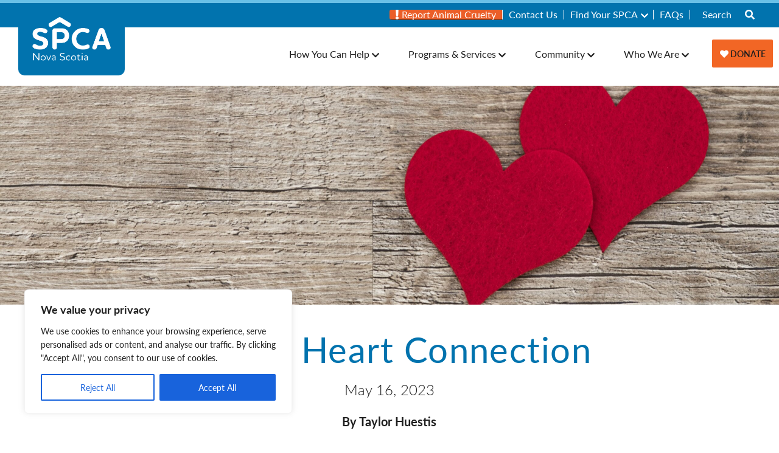

--- FILE ---
content_type: text/html; charset=UTF-8
request_url: https://www.novascotiaspca.ca/2023/05/16/a-true-heart-connection/
body_size: 25064
content:
<!doctype html>
<html dir="ltr" lang="en-US" prefix="og: https://ogp.me/ns#" class="no-js">
<head>
	<meta charset="UTF-8">
	<meta name="viewport" content="width=device-width, initial-scale=1">
	<link rel="profile" href="https://gmpg.org/xfn/11">

	<link rel="stylesheet" href="https://use.typekit.net/kxb4qea.css">
	<link rel="stylesheet" href="https://use.fontawesome.com/releases/v5.8.1/css/all.css" integrity="sha384-50oBUHEmvpQ+1lW4y57PTFmhCaXp0ML5d60M1M7uH2+nqUivzIebhndOJK28anvf" crossorigin="anonymous">

	
		<!-- All in One SEO 4.9.3 - aioseo.com -->
	<meta name="robots" content="max-image-preview:large" />
	<meta name="author" content="Taylor Huestis"/>
	<link rel="canonical" href="https://www.novascotiaspca.ca/2023/05/16/a-true-heart-connection/" />
	<meta name="generator" content="All in One SEO (AIOSEO) 4.9.3" />
		<meta property="og:locale" content="en_US" />
		<meta property="og:site_name" content="Nova Scotia SPCA - Nova Scotia Society for the Prevention of Cruelty Website" />
		<meta property="og:type" content="article" />
		<meta property="og:title" content="A True Heart Connection - Nova Scotia SPCA" />
		<meta property="og:url" content="https://www.novascotiaspca.ca/2023/05/16/a-true-heart-connection/" />
		<meta property="og:image" content="https://spca.previewsite.link/wp-content/uploads/2019/08/SPCA-Logo-Reversed_Nova-Scotia.png" />
		<meta property="og:image:secure_url" content="https://spca.previewsite.link/wp-content/uploads/2019/08/SPCA-Logo-Reversed_Nova-Scotia.png" />
		<meta property="article:published_time" content="2023-05-16T18:09:54+00:00" />
		<meta property="article:modified_time" content="2023-05-16T18:09:54+00:00" />
		<meta name="twitter:card" content="summary" />
		<meta name="twitter:title" content="A True Heart Connection - Nova Scotia SPCA" />
		<meta name="twitter:image" content="http://spca.previewsite.link/wp-content/uploads/2019/08/SPCA-Logo-Reversed_Nova-Scotia.png" />
		<script type="application/ld+json" class="aioseo-schema">
			{"@context":"https:\/\/schema.org","@graph":[{"@type":"BlogPosting","@id":"https:\/\/www.novascotiaspca.ca\/2023\/05\/16\/a-true-heart-connection\/#blogposting","name":"A True Heart Connection - Nova Scotia SPCA","headline":"A True Heart Connection","author":{"@id":"https:\/\/www.novascotiaspca.ca\/author\/tmundyspcans-ca\/#author"},"publisher":{"@id":"https:\/\/www.novascotiaspca.ca\/#organization"},"image":{"@type":"ImageObject","url":"https:\/\/www.novascotiaspca.ca\/wp-content\/uploads\/2023\/05\/heart-banner-scaled.jpg","width":2560,"height":1280},"datePublished":"2023-05-16T14:09:54-04:00","dateModified":"2023-05-16T14:09:54-04:00","inLanguage":"en-US","mainEntityOfPage":{"@id":"https:\/\/www.novascotiaspca.ca\/2023\/05\/16\/a-true-heart-connection\/#webpage"},"isPartOf":{"@id":"https:\/\/www.novascotiaspca.ca\/2023\/05\/16\/a-true-heart-connection\/#webpage"},"articleSection":"The Paw Print, Adoption Update, Cats, Happy Tail, Nova Scotia SPCA, Pet Health, Special Needs"},{"@type":"BreadcrumbList","@id":"https:\/\/www.novascotiaspca.ca\/2023\/05\/16\/a-true-heart-connection\/#breadcrumblist","itemListElement":[{"@type":"ListItem","@id":"https:\/\/www.novascotiaspca.ca#listItem","position":1,"name":"Home","item":"https:\/\/www.novascotiaspca.ca","nextItem":{"@type":"ListItem","@id":"https:\/\/www.novascotiaspca.ca\/category\/the-paw-print\/#listItem","name":"The Paw Print"}},{"@type":"ListItem","@id":"https:\/\/www.novascotiaspca.ca\/category\/the-paw-print\/#listItem","position":2,"name":"The Paw Print","item":"https:\/\/www.novascotiaspca.ca\/category\/the-paw-print\/","nextItem":{"@type":"ListItem","@id":"https:\/\/www.novascotiaspca.ca\/2023\/05\/16\/a-true-heart-connection\/#listItem","name":"A True Heart Connection"},"previousItem":{"@type":"ListItem","@id":"https:\/\/www.novascotiaspca.ca#listItem","name":"Home"}},{"@type":"ListItem","@id":"https:\/\/www.novascotiaspca.ca\/2023\/05\/16\/a-true-heart-connection\/#listItem","position":3,"name":"A True Heart Connection","previousItem":{"@type":"ListItem","@id":"https:\/\/www.novascotiaspca.ca\/category\/the-paw-print\/#listItem","name":"The Paw Print"}}]},{"@type":"Organization","@id":"https:\/\/www.novascotiaspca.ca\/#organization","name":"Nova Scotia SPCA","description":"Nova Scotia Society for the Prevention of Cruelty Website","url":"https:\/\/www.novascotiaspca.ca\/","logo":{"@type":"ImageObject","url":"https:\/\/www.novascotiaspca.ca\/wp-content\/uploads\/2019\/08\/SPCA-Logo-Reversed_Nova-Scotia.png","@id":"https:\/\/www.novascotiaspca.ca\/2023\/05\/16\/a-true-heart-connection\/#organizationLogo","width":2058,"height":1197},"image":{"@id":"https:\/\/www.novascotiaspca.ca\/2023\/05\/16\/a-true-heart-connection\/#organizationLogo"}},{"@type":"Person","@id":"https:\/\/www.novascotiaspca.ca\/author\/tmundyspcans-ca\/#author","url":"https:\/\/www.novascotiaspca.ca\/author\/tmundyspcans-ca\/","name":"Taylor Huestis","image":{"@type":"ImageObject","@id":"https:\/\/www.novascotiaspca.ca\/2023\/05\/16\/a-true-heart-connection\/#authorImage","url":"https:\/\/secure.gravatar.com\/avatar\/23573c72806f5836ff86c3d4f0be1b52c056eb3a68b0f6f0658b4e32f5d9cf87?s=96&d=mm&r=g","width":96,"height":96,"caption":"Taylor Huestis"}},{"@type":"WebPage","@id":"https:\/\/www.novascotiaspca.ca\/2023\/05\/16\/a-true-heart-connection\/#webpage","url":"https:\/\/www.novascotiaspca.ca\/2023\/05\/16\/a-true-heart-connection\/","name":"A True Heart Connection - Nova Scotia SPCA","inLanguage":"en-US","isPartOf":{"@id":"https:\/\/www.novascotiaspca.ca\/#website"},"breadcrumb":{"@id":"https:\/\/www.novascotiaspca.ca\/2023\/05\/16\/a-true-heart-connection\/#breadcrumblist"},"author":{"@id":"https:\/\/www.novascotiaspca.ca\/author\/tmundyspcans-ca\/#author"},"creator":{"@id":"https:\/\/www.novascotiaspca.ca\/author\/tmundyspcans-ca\/#author"},"image":{"@type":"ImageObject","url":"https:\/\/www.novascotiaspca.ca\/wp-content\/uploads\/2023\/05\/heart-banner-scaled.jpg","@id":"https:\/\/www.novascotiaspca.ca\/2023\/05\/16\/a-true-heart-connection\/#mainImage","width":2560,"height":1280},"primaryImageOfPage":{"@id":"https:\/\/www.novascotiaspca.ca\/2023\/05\/16\/a-true-heart-connection\/#mainImage"},"datePublished":"2023-05-16T14:09:54-04:00","dateModified":"2023-05-16T14:09:54-04:00"},{"@type":"WebSite","@id":"https:\/\/www.novascotiaspca.ca\/#website","url":"https:\/\/www.novascotiaspca.ca\/","name":"Nova Scotia SPCA","description":"Nova Scotia Society for the Prevention of Cruelty Website","inLanguage":"en-US","publisher":{"@id":"https:\/\/www.novascotiaspca.ca\/#organization"}}]}
		</script>
		<!-- All in One SEO -->


	<!-- This site is optimized with the Yoast SEO plugin v26.7 - https://yoast.com/wordpress/plugins/seo/ -->
	<title>A True Heart Connection - Nova Scotia SPCA</title>
	<link rel="canonical" href="https://www.novascotiaspca.ca/2023/05/16/a-true-heart-connection/" />
	<meta property="og:locale" content="en_US" />
	<meta property="og:type" content="article" />
	<meta property="og:title" content="A True Heart Connection &#8211; Nova Scotia SPCA" />
	<meta property="og:url" content="https://www.novascotiaspca.ca/2023/05/16/a-true-heart-connection/" />
	<meta property="og:site_name" content="Nova Scotia SPCA" />
	<meta property="article:published_time" content="2023-05-16T18:09:54+00:00" />
	<meta property="og:image" content="https://www.novascotiaspca.ca/wp-content/uploads/2023/05/heart-banner-scaled.jpg" />
	<meta property="og:image:width" content="2560" />
	<meta property="og:image:height" content="1280" />
	<meta property="og:image:type" content="image/jpeg" />
	<meta name="author" content="Taylor Huestis" />
	<meta name="twitter:card" content="summary_large_image" />
	<meta name="twitter:label1" content="Written by" />
	<meta name="twitter:data1" content="Taylor Huestis" />
	<script type="application/ld+json" class="yoast-schema-graph">{"@context":"https://schema.org","@graph":[{"@type":"Article","@id":"https://www.novascotiaspca.ca/2023/05/16/a-true-heart-connection/#article","isPartOf":{"@id":"https://www.novascotiaspca.ca/2023/05/16/a-true-heart-connection/"},"author":{"name":"Taylor Huestis","@id":"https://www.novascotiaspca.ca/#/schema/person/0b20fcf903f11cd6f0b63964623d4409"},"headline":"A True Heart Connection","datePublished":"2023-05-16T18:09:54+00:00","mainEntityOfPage":{"@id":"https://www.novascotiaspca.ca/2023/05/16/a-true-heart-connection/"},"wordCount":4,"commentCount":0,"publisher":{"@id":"https://www.novascotiaspca.ca/#organization"},"image":{"@id":"https://www.novascotiaspca.ca/2023/05/16/a-true-heart-connection/#primaryimage"},"thumbnailUrl":"https://www.novascotiaspca.ca/wp-content/uploads/2023/05/heart-banner-scaled.jpg","keywords":["Adoption Update","Cats","Happy Tail","Nova Scotia SPCA","Pet Health","Special Needs"],"articleSection":["The Paw Print"],"inLanguage":"en-US","potentialAction":[{"@type":"CommentAction","name":"Comment","target":["https://www.novascotiaspca.ca/2023/05/16/a-true-heart-connection/#respond"]}]},{"@type":"WebPage","@id":"https://www.novascotiaspca.ca/2023/05/16/a-true-heart-connection/","url":"https://www.novascotiaspca.ca/2023/05/16/a-true-heart-connection/","name":"A True Heart Connection &#8211; Nova Scotia SPCA","isPartOf":{"@id":"https://www.novascotiaspca.ca/#website"},"primaryImageOfPage":{"@id":"https://www.novascotiaspca.ca/2023/05/16/a-true-heart-connection/#primaryimage"},"image":{"@id":"https://www.novascotiaspca.ca/2023/05/16/a-true-heart-connection/#primaryimage"},"thumbnailUrl":"https://www.novascotiaspca.ca/wp-content/uploads/2023/05/heart-banner-scaled.jpg","datePublished":"2023-05-16T18:09:54+00:00","breadcrumb":{"@id":"https://www.novascotiaspca.ca/2023/05/16/a-true-heart-connection/#breadcrumb"},"inLanguage":"en-US","potentialAction":[{"@type":"ReadAction","target":["https://www.novascotiaspca.ca/2023/05/16/a-true-heart-connection/"]}]},{"@type":"ImageObject","inLanguage":"en-US","@id":"https://www.novascotiaspca.ca/2023/05/16/a-true-heart-connection/#primaryimage","url":"https://www.novascotiaspca.ca/wp-content/uploads/2023/05/heart-banner-scaled.jpg","contentUrl":"https://www.novascotiaspca.ca/wp-content/uploads/2023/05/heart-banner-scaled.jpg","width":2560,"height":1280},{"@type":"BreadcrumbList","@id":"https://www.novascotiaspca.ca/2023/05/16/a-true-heart-connection/#breadcrumb","itemListElement":[{"@type":"ListItem","position":1,"name":"Home","item":"https://www.novascotiaspca.ca/"},{"@type":"ListItem","position":2,"name":"The Paw Print","item":"https://www.novascotiaspca.ca/who-we-are/thepawprint/"},{"@type":"ListItem","position":3,"name":"A True Heart Connection"}]},{"@type":"WebSite","@id":"https://www.novascotiaspca.ca/#website","url":"https://www.novascotiaspca.ca/","name":"Nova Scotia SPCA","description":"Nova Scotia Society for the Prevention of Cruelty Website","publisher":{"@id":"https://www.novascotiaspca.ca/#organization"},"potentialAction":[{"@type":"SearchAction","target":{"@type":"EntryPoint","urlTemplate":"https://www.novascotiaspca.ca/?s={search_term_string}"},"query-input":{"@type":"PropertyValueSpecification","valueRequired":true,"valueName":"search_term_string"}}],"inLanguage":"en-US"},{"@type":"Organization","@id":"https://www.novascotiaspca.ca/#organization","name":"Nova Scotia SPCA","url":"https://www.novascotiaspca.ca/","logo":{"@type":"ImageObject","inLanguage":"en-US","@id":"https://www.novascotiaspca.ca/#/schema/logo/image/","url":"https://www.novascotiaspca.ca/wp-content/uploads/2019/08/SPCA-Logo-Reversed_Nova-Scotia.png","contentUrl":"https://www.novascotiaspca.ca/wp-content/uploads/2019/08/SPCA-Logo-Reversed_Nova-Scotia.png","width":2058,"height":1197,"caption":"Nova Scotia SPCA"},"image":{"@id":"https://www.novascotiaspca.ca/#/schema/logo/image/"}},{"@type":"Person","@id":"https://www.novascotiaspca.ca/#/schema/person/0b20fcf903f11cd6f0b63964623d4409","name":"Taylor Huestis","image":{"@type":"ImageObject","inLanguage":"en-US","@id":"https://www.novascotiaspca.ca/#/schema/person/image/","url":"https://secure.gravatar.com/avatar/23573c72806f5836ff86c3d4f0be1b52c056eb3a68b0f6f0658b4e32f5d9cf87?s=96&d=mm&r=g","contentUrl":"https://secure.gravatar.com/avatar/23573c72806f5836ff86c3d4f0be1b52c056eb3a68b0f6f0658b4e32f5d9cf87?s=96&d=mm&r=g","caption":"Taylor Huestis"},"url":"https://www.novascotiaspca.ca/author/tmundyspcans-ca/"}]}</script>
	<!-- / Yoast SEO plugin. -->


<link rel='dns-prefetch' href='//maps.google.com' />
<link rel="alternate" type="application/rss+xml" title="Nova Scotia SPCA &raquo; Feed" href="https://www.novascotiaspca.ca/feed/" />
<link rel="alternate" type="application/rss+xml" title="Nova Scotia SPCA &raquo; Comments Feed" href="https://www.novascotiaspca.ca/comments/feed/" />
<link rel="alternate" title="oEmbed (JSON)" type="application/json+oembed" href="https://www.novascotiaspca.ca/wp-json/oembed/1.0/embed?url=https%3A%2F%2Fwww.novascotiaspca.ca%2F2023%2F05%2F16%2Fa-true-heart-connection%2F" />
<link rel="alternate" title="oEmbed (XML)" type="text/xml+oembed" href="https://www.novascotiaspca.ca/wp-json/oembed/1.0/embed?url=https%3A%2F%2Fwww.novascotiaspca.ca%2F2023%2F05%2F16%2Fa-true-heart-connection%2F&#038;format=xml" />
		<!-- This site uses the Google Analytics by ExactMetrics plugin v8.11.1 - Using Analytics tracking - https://www.exactmetrics.com/ -->
							<script src="//www.googletagmanager.com/gtag/js?id=G-L1ZR4K1NC6"  data-cfasync="false" data-wpfc-render="false" type="text/javascript" async></script>
			<script data-cfasync="false" data-wpfc-render="false" type="text/javascript">
				var em_version = '8.11.1';
				var em_track_user = true;
				var em_no_track_reason = '';
								var ExactMetricsDefaultLocations = {"page_location":"https:\/\/www.novascotiaspca.ca\/2023\/05\/16\/a-true-heart-connection\/"};
								if ( typeof ExactMetricsPrivacyGuardFilter === 'function' ) {
					var ExactMetricsLocations = (typeof ExactMetricsExcludeQuery === 'object') ? ExactMetricsPrivacyGuardFilter( ExactMetricsExcludeQuery ) : ExactMetricsPrivacyGuardFilter( ExactMetricsDefaultLocations );
				} else {
					var ExactMetricsLocations = (typeof ExactMetricsExcludeQuery === 'object') ? ExactMetricsExcludeQuery : ExactMetricsDefaultLocations;
				}

								var disableStrs = [
										'ga-disable-G-L1ZR4K1NC6',
									];

				/* Function to detect opted out users */
				function __gtagTrackerIsOptedOut() {
					for (var index = 0; index < disableStrs.length; index++) {
						if (document.cookie.indexOf(disableStrs[index] + '=true') > -1) {
							return true;
						}
					}

					return false;
				}

				/* Disable tracking if the opt-out cookie exists. */
				if (__gtagTrackerIsOptedOut()) {
					for (var index = 0; index < disableStrs.length; index++) {
						window[disableStrs[index]] = true;
					}
				}

				/* Opt-out function */
				function __gtagTrackerOptout() {
					for (var index = 0; index < disableStrs.length; index++) {
						document.cookie = disableStrs[index] + '=true; expires=Thu, 31 Dec 2099 23:59:59 UTC; path=/';
						window[disableStrs[index]] = true;
					}
				}

				if ('undefined' === typeof gaOptout) {
					function gaOptout() {
						__gtagTrackerOptout();
					}
				}
								window.dataLayer = window.dataLayer || [];

				window.ExactMetricsDualTracker = {
					helpers: {},
					trackers: {},
				};
				if (em_track_user) {
					function __gtagDataLayer() {
						dataLayer.push(arguments);
					}

					function __gtagTracker(type, name, parameters) {
						if (!parameters) {
							parameters = {};
						}

						if (parameters.send_to) {
							__gtagDataLayer.apply(null, arguments);
							return;
						}

						if (type === 'event') {
														parameters.send_to = exactmetrics_frontend.v4_id;
							var hookName = name;
							if (typeof parameters['event_category'] !== 'undefined') {
								hookName = parameters['event_category'] + ':' + name;
							}

							if (typeof ExactMetricsDualTracker.trackers[hookName] !== 'undefined') {
								ExactMetricsDualTracker.trackers[hookName](parameters);
							} else {
								__gtagDataLayer('event', name, parameters);
							}
							
						} else {
							__gtagDataLayer.apply(null, arguments);
						}
					}

					__gtagTracker('js', new Date());
					__gtagTracker('set', {
						'developer_id.dNDMyYj': true,
											});
					if ( ExactMetricsLocations.page_location ) {
						__gtagTracker('set', ExactMetricsLocations);
					}
										__gtagTracker('config', 'G-L1ZR4K1NC6', {"forceSSL":"true","link_attribution":"true"} );
										window.gtag = __gtagTracker;										(function () {
						/* https://developers.google.com/analytics/devguides/collection/analyticsjs/ */
						/* ga and __gaTracker compatibility shim. */
						var noopfn = function () {
							return null;
						};
						var newtracker = function () {
							return new Tracker();
						};
						var Tracker = function () {
							return null;
						};
						var p = Tracker.prototype;
						p.get = noopfn;
						p.set = noopfn;
						p.send = function () {
							var args = Array.prototype.slice.call(arguments);
							args.unshift('send');
							__gaTracker.apply(null, args);
						};
						var __gaTracker = function () {
							var len = arguments.length;
							if (len === 0) {
								return;
							}
							var f = arguments[len - 1];
							if (typeof f !== 'object' || f === null || typeof f.hitCallback !== 'function') {
								if ('send' === arguments[0]) {
									var hitConverted, hitObject = false, action;
									if ('event' === arguments[1]) {
										if ('undefined' !== typeof arguments[3]) {
											hitObject = {
												'eventAction': arguments[3],
												'eventCategory': arguments[2],
												'eventLabel': arguments[4],
												'value': arguments[5] ? arguments[5] : 1,
											}
										}
									}
									if ('pageview' === arguments[1]) {
										if ('undefined' !== typeof arguments[2]) {
											hitObject = {
												'eventAction': 'page_view',
												'page_path': arguments[2],
											}
										}
									}
									if (typeof arguments[2] === 'object') {
										hitObject = arguments[2];
									}
									if (typeof arguments[5] === 'object') {
										Object.assign(hitObject, arguments[5]);
									}
									if ('undefined' !== typeof arguments[1].hitType) {
										hitObject = arguments[1];
										if ('pageview' === hitObject.hitType) {
											hitObject.eventAction = 'page_view';
										}
									}
									if (hitObject) {
										action = 'timing' === arguments[1].hitType ? 'timing_complete' : hitObject.eventAction;
										hitConverted = mapArgs(hitObject);
										__gtagTracker('event', action, hitConverted);
									}
								}
								return;
							}

							function mapArgs(args) {
								var arg, hit = {};
								var gaMap = {
									'eventCategory': 'event_category',
									'eventAction': 'event_action',
									'eventLabel': 'event_label',
									'eventValue': 'event_value',
									'nonInteraction': 'non_interaction',
									'timingCategory': 'event_category',
									'timingVar': 'name',
									'timingValue': 'value',
									'timingLabel': 'event_label',
									'page': 'page_path',
									'location': 'page_location',
									'title': 'page_title',
									'referrer' : 'page_referrer',
								};
								for (arg in args) {
																		if (!(!args.hasOwnProperty(arg) || !gaMap.hasOwnProperty(arg))) {
										hit[gaMap[arg]] = args[arg];
									} else {
										hit[arg] = args[arg];
									}
								}
								return hit;
							}

							try {
								f.hitCallback();
							} catch (ex) {
							}
						};
						__gaTracker.create = newtracker;
						__gaTracker.getByName = newtracker;
						__gaTracker.getAll = function () {
							return [];
						};
						__gaTracker.remove = noopfn;
						__gaTracker.loaded = true;
						window['__gaTracker'] = __gaTracker;
					})();
									} else {
										console.log("");
					(function () {
						function __gtagTracker() {
							return null;
						}

						window['__gtagTracker'] = __gtagTracker;
						window['gtag'] = __gtagTracker;
					})();
									}
			</script>
							<!-- / Google Analytics by ExactMetrics -->
		<style id='wp-img-auto-sizes-contain-inline-css' type='text/css'>
img:is([sizes=auto i],[sizes^="auto," i]){contain-intrinsic-size:3000px 1500px}
/*# sourceURL=wp-img-auto-sizes-contain-inline-css */
</style>
<link rel='stylesheet' id='formidable-css' href='https://www.novascotiaspca.ca/wp-content/plugins/formidable/css/formidableforms.css?ver=1121132' type='text/css' media='all' />
<link rel='stylesheet' id='wsp-main-style-css' href='https://www.novascotiaspca.ca/wp-content/plugins/wp-smart-preloader/assets/css/wsp-front-preloader.css?ver=1.15.3' type='text/css' media='all' />
<link rel='stylesheet' id='wsp-style-css' href='https://www.novascotiaspca.ca/wp-content/plugins/wp-smart-preloader/assets/css/wsp-smart-preload-style.css?ver=1.15.3' type='text/css' media='all' />
<style id='wp-emoji-styles-inline-css' type='text/css'>

	img.wp-smiley, img.emoji {
		display: inline !important;
		border: none !important;
		box-shadow: none !important;
		height: 1em !important;
		width: 1em !important;
		margin: 0 0.07em !important;
		vertical-align: -0.1em !important;
		background: none !important;
		padding: 0 !important;
	}
/*# sourceURL=wp-emoji-styles-inline-css */
</style>
<style id='wp-block-library-inline-css' type='text/css'>
:root{--wp-block-synced-color:#7a00df;--wp-block-synced-color--rgb:122,0,223;--wp-bound-block-color:var(--wp-block-synced-color);--wp-editor-canvas-background:#ddd;--wp-admin-theme-color:#007cba;--wp-admin-theme-color--rgb:0,124,186;--wp-admin-theme-color-darker-10:#006ba1;--wp-admin-theme-color-darker-10--rgb:0,107,160.5;--wp-admin-theme-color-darker-20:#005a87;--wp-admin-theme-color-darker-20--rgb:0,90,135;--wp-admin-border-width-focus:2px}@media (min-resolution:192dpi){:root{--wp-admin-border-width-focus:1.5px}}.wp-element-button{cursor:pointer}:root .has-very-light-gray-background-color{background-color:#eee}:root .has-very-dark-gray-background-color{background-color:#313131}:root .has-very-light-gray-color{color:#eee}:root .has-very-dark-gray-color{color:#313131}:root .has-vivid-green-cyan-to-vivid-cyan-blue-gradient-background{background:linear-gradient(135deg,#00d084,#0693e3)}:root .has-purple-crush-gradient-background{background:linear-gradient(135deg,#34e2e4,#4721fb 50%,#ab1dfe)}:root .has-hazy-dawn-gradient-background{background:linear-gradient(135deg,#faaca8,#dad0ec)}:root .has-subdued-olive-gradient-background{background:linear-gradient(135deg,#fafae1,#67a671)}:root .has-atomic-cream-gradient-background{background:linear-gradient(135deg,#fdd79a,#004a59)}:root .has-nightshade-gradient-background{background:linear-gradient(135deg,#330968,#31cdcf)}:root .has-midnight-gradient-background{background:linear-gradient(135deg,#020381,#2874fc)}:root{--wp--preset--font-size--normal:16px;--wp--preset--font-size--huge:42px}.has-regular-font-size{font-size:1em}.has-larger-font-size{font-size:2.625em}.has-normal-font-size{font-size:var(--wp--preset--font-size--normal)}.has-huge-font-size{font-size:var(--wp--preset--font-size--huge)}.has-text-align-center{text-align:center}.has-text-align-left{text-align:left}.has-text-align-right{text-align:right}.has-fit-text{white-space:nowrap!important}#end-resizable-editor-section{display:none}.aligncenter{clear:both}.items-justified-left{justify-content:flex-start}.items-justified-center{justify-content:center}.items-justified-right{justify-content:flex-end}.items-justified-space-between{justify-content:space-between}.screen-reader-text{border:0;clip-path:inset(50%);height:1px;margin:-1px;overflow:hidden;padding:0;position:absolute;width:1px;word-wrap:normal!important}.screen-reader-text:focus{background-color:#ddd;clip-path:none;color:#444;display:block;font-size:1em;height:auto;left:5px;line-height:normal;padding:15px 23px 14px;text-decoration:none;top:5px;width:auto;z-index:100000}html :where(.has-border-color){border-style:solid}html :where([style*=border-top-color]){border-top-style:solid}html :where([style*=border-right-color]){border-right-style:solid}html :where([style*=border-bottom-color]){border-bottom-style:solid}html :where([style*=border-left-color]){border-left-style:solid}html :where([style*=border-width]){border-style:solid}html :where([style*=border-top-width]){border-top-style:solid}html :where([style*=border-right-width]){border-right-style:solid}html :where([style*=border-bottom-width]){border-bottom-style:solid}html :where([style*=border-left-width]){border-left-style:solid}html :where(img[class*=wp-image-]){height:auto;max-width:100%}:where(figure){margin:0 0 1em}html :where(.is-position-sticky){--wp-admin--admin-bar--position-offset:var(--wp-admin--admin-bar--height,0px)}@media screen and (max-width:600px){html :where(.is-position-sticky){--wp-admin--admin-bar--position-offset:0px}}

/*# sourceURL=wp-block-library-inline-css */
</style><style id='global-styles-inline-css' type='text/css'>
:root{--wp--preset--aspect-ratio--square: 1;--wp--preset--aspect-ratio--4-3: 4/3;--wp--preset--aspect-ratio--3-4: 3/4;--wp--preset--aspect-ratio--3-2: 3/2;--wp--preset--aspect-ratio--2-3: 2/3;--wp--preset--aspect-ratio--16-9: 16/9;--wp--preset--aspect-ratio--9-16: 9/16;--wp--preset--color--black: #000000;--wp--preset--color--cyan-bluish-gray: #abb8c3;--wp--preset--color--white: #ffffff;--wp--preset--color--pale-pink: #f78da7;--wp--preset--color--vivid-red: #cf2e2e;--wp--preset--color--luminous-vivid-orange: #ff6900;--wp--preset--color--luminous-vivid-amber: #fcb900;--wp--preset--color--light-green-cyan: #7bdcb5;--wp--preset--color--vivid-green-cyan: #00d084;--wp--preset--color--pale-cyan-blue: #8ed1fc;--wp--preset--color--vivid-cyan-blue: #0693e3;--wp--preset--color--vivid-purple: #9b51e0;--wp--preset--gradient--vivid-cyan-blue-to-vivid-purple: linear-gradient(135deg,rgb(6,147,227) 0%,rgb(155,81,224) 100%);--wp--preset--gradient--light-green-cyan-to-vivid-green-cyan: linear-gradient(135deg,rgb(122,220,180) 0%,rgb(0,208,130) 100%);--wp--preset--gradient--luminous-vivid-amber-to-luminous-vivid-orange: linear-gradient(135deg,rgb(252,185,0) 0%,rgb(255,105,0) 100%);--wp--preset--gradient--luminous-vivid-orange-to-vivid-red: linear-gradient(135deg,rgb(255,105,0) 0%,rgb(207,46,46) 100%);--wp--preset--gradient--very-light-gray-to-cyan-bluish-gray: linear-gradient(135deg,rgb(238,238,238) 0%,rgb(169,184,195) 100%);--wp--preset--gradient--cool-to-warm-spectrum: linear-gradient(135deg,rgb(74,234,220) 0%,rgb(151,120,209) 20%,rgb(207,42,186) 40%,rgb(238,44,130) 60%,rgb(251,105,98) 80%,rgb(254,248,76) 100%);--wp--preset--gradient--blush-light-purple: linear-gradient(135deg,rgb(255,206,236) 0%,rgb(152,150,240) 100%);--wp--preset--gradient--blush-bordeaux: linear-gradient(135deg,rgb(254,205,165) 0%,rgb(254,45,45) 50%,rgb(107,0,62) 100%);--wp--preset--gradient--luminous-dusk: linear-gradient(135deg,rgb(255,203,112) 0%,rgb(199,81,192) 50%,rgb(65,88,208) 100%);--wp--preset--gradient--pale-ocean: linear-gradient(135deg,rgb(255,245,203) 0%,rgb(182,227,212) 50%,rgb(51,167,181) 100%);--wp--preset--gradient--electric-grass: linear-gradient(135deg,rgb(202,248,128) 0%,rgb(113,206,126) 100%);--wp--preset--gradient--midnight: linear-gradient(135deg,rgb(2,3,129) 0%,rgb(40,116,252) 100%);--wp--preset--font-size--small: 13px;--wp--preset--font-size--medium: 20px;--wp--preset--font-size--large: 36px;--wp--preset--font-size--x-large: 42px;--wp--preset--spacing--20: 0.44rem;--wp--preset--spacing--30: 0.67rem;--wp--preset--spacing--40: 1rem;--wp--preset--spacing--50: 1.5rem;--wp--preset--spacing--60: 2.25rem;--wp--preset--spacing--70: 3.38rem;--wp--preset--spacing--80: 5.06rem;--wp--preset--shadow--natural: 6px 6px 9px rgba(0, 0, 0, 0.2);--wp--preset--shadow--deep: 12px 12px 50px rgba(0, 0, 0, 0.4);--wp--preset--shadow--sharp: 6px 6px 0px rgba(0, 0, 0, 0.2);--wp--preset--shadow--outlined: 6px 6px 0px -3px rgb(255, 255, 255), 6px 6px rgb(0, 0, 0);--wp--preset--shadow--crisp: 6px 6px 0px rgb(0, 0, 0);}:where(.is-layout-flex){gap: 0.5em;}:where(.is-layout-grid){gap: 0.5em;}body .is-layout-flex{display: flex;}.is-layout-flex{flex-wrap: wrap;align-items: center;}.is-layout-flex > :is(*, div){margin: 0;}body .is-layout-grid{display: grid;}.is-layout-grid > :is(*, div){margin: 0;}:where(.wp-block-columns.is-layout-flex){gap: 2em;}:where(.wp-block-columns.is-layout-grid){gap: 2em;}:where(.wp-block-post-template.is-layout-flex){gap: 1.25em;}:where(.wp-block-post-template.is-layout-grid){gap: 1.25em;}.has-black-color{color: var(--wp--preset--color--black) !important;}.has-cyan-bluish-gray-color{color: var(--wp--preset--color--cyan-bluish-gray) !important;}.has-white-color{color: var(--wp--preset--color--white) !important;}.has-pale-pink-color{color: var(--wp--preset--color--pale-pink) !important;}.has-vivid-red-color{color: var(--wp--preset--color--vivid-red) !important;}.has-luminous-vivid-orange-color{color: var(--wp--preset--color--luminous-vivid-orange) !important;}.has-luminous-vivid-amber-color{color: var(--wp--preset--color--luminous-vivid-amber) !important;}.has-light-green-cyan-color{color: var(--wp--preset--color--light-green-cyan) !important;}.has-vivid-green-cyan-color{color: var(--wp--preset--color--vivid-green-cyan) !important;}.has-pale-cyan-blue-color{color: var(--wp--preset--color--pale-cyan-blue) !important;}.has-vivid-cyan-blue-color{color: var(--wp--preset--color--vivid-cyan-blue) !important;}.has-vivid-purple-color{color: var(--wp--preset--color--vivid-purple) !important;}.has-black-background-color{background-color: var(--wp--preset--color--black) !important;}.has-cyan-bluish-gray-background-color{background-color: var(--wp--preset--color--cyan-bluish-gray) !important;}.has-white-background-color{background-color: var(--wp--preset--color--white) !important;}.has-pale-pink-background-color{background-color: var(--wp--preset--color--pale-pink) !important;}.has-vivid-red-background-color{background-color: var(--wp--preset--color--vivid-red) !important;}.has-luminous-vivid-orange-background-color{background-color: var(--wp--preset--color--luminous-vivid-orange) !important;}.has-luminous-vivid-amber-background-color{background-color: var(--wp--preset--color--luminous-vivid-amber) !important;}.has-light-green-cyan-background-color{background-color: var(--wp--preset--color--light-green-cyan) !important;}.has-vivid-green-cyan-background-color{background-color: var(--wp--preset--color--vivid-green-cyan) !important;}.has-pale-cyan-blue-background-color{background-color: var(--wp--preset--color--pale-cyan-blue) !important;}.has-vivid-cyan-blue-background-color{background-color: var(--wp--preset--color--vivid-cyan-blue) !important;}.has-vivid-purple-background-color{background-color: var(--wp--preset--color--vivid-purple) !important;}.has-black-border-color{border-color: var(--wp--preset--color--black) !important;}.has-cyan-bluish-gray-border-color{border-color: var(--wp--preset--color--cyan-bluish-gray) !important;}.has-white-border-color{border-color: var(--wp--preset--color--white) !important;}.has-pale-pink-border-color{border-color: var(--wp--preset--color--pale-pink) !important;}.has-vivid-red-border-color{border-color: var(--wp--preset--color--vivid-red) !important;}.has-luminous-vivid-orange-border-color{border-color: var(--wp--preset--color--luminous-vivid-orange) !important;}.has-luminous-vivid-amber-border-color{border-color: var(--wp--preset--color--luminous-vivid-amber) !important;}.has-light-green-cyan-border-color{border-color: var(--wp--preset--color--light-green-cyan) !important;}.has-vivid-green-cyan-border-color{border-color: var(--wp--preset--color--vivid-green-cyan) !important;}.has-pale-cyan-blue-border-color{border-color: var(--wp--preset--color--pale-cyan-blue) !important;}.has-vivid-cyan-blue-border-color{border-color: var(--wp--preset--color--vivid-cyan-blue) !important;}.has-vivid-purple-border-color{border-color: var(--wp--preset--color--vivid-purple) !important;}.has-vivid-cyan-blue-to-vivid-purple-gradient-background{background: var(--wp--preset--gradient--vivid-cyan-blue-to-vivid-purple) !important;}.has-light-green-cyan-to-vivid-green-cyan-gradient-background{background: var(--wp--preset--gradient--light-green-cyan-to-vivid-green-cyan) !important;}.has-luminous-vivid-amber-to-luminous-vivid-orange-gradient-background{background: var(--wp--preset--gradient--luminous-vivid-amber-to-luminous-vivid-orange) !important;}.has-luminous-vivid-orange-to-vivid-red-gradient-background{background: var(--wp--preset--gradient--luminous-vivid-orange-to-vivid-red) !important;}.has-very-light-gray-to-cyan-bluish-gray-gradient-background{background: var(--wp--preset--gradient--very-light-gray-to-cyan-bluish-gray) !important;}.has-cool-to-warm-spectrum-gradient-background{background: var(--wp--preset--gradient--cool-to-warm-spectrum) !important;}.has-blush-light-purple-gradient-background{background: var(--wp--preset--gradient--blush-light-purple) !important;}.has-blush-bordeaux-gradient-background{background: var(--wp--preset--gradient--blush-bordeaux) !important;}.has-luminous-dusk-gradient-background{background: var(--wp--preset--gradient--luminous-dusk) !important;}.has-pale-ocean-gradient-background{background: var(--wp--preset--gradient--pale-ocean) !important;}.has-electric-grass-gradient-background{background: var(--wp--preset--gradient--electric-grass) !important;}.has-midnight-gradient-background{background: var(--wp--preset--gradient--midnight) !important;}.has-small-font-size{font-size: var(--wp--preset--font-size--small) !important;}.has-medium-font-size{font-size: var(--wp--preset--font-size--medium) !important;}.has-large-font-size{font-size: var(--wp--preset--font-size--large) !important;}.has-x-large-font-size{font-size: var(--wp--preset--font-size--x-large) !important;}
/*# sourceURL=global-styles-inline-css */
</style>

<style id='classic-theme-styles-inline-css' type='text/css'>
/*! This file is auto-generated */
.wp-block-button__link{color:#fff;background-color:#32373c;border-radius:9999px;box-shadow:none;text-decoration:none;padding:calc(.667em + 2px) calc(1.333em + 2px);font-size:1.125em}.wp-block-file__button{background:#32373c;color:#fff;text-decoration:none}
/*# sourceURL=/wp-includes/css/classic-themes.min.css */
</style>
<link rel='stylesheet' id='wp-gmap-embed-front-css-css' href='https://www.novascotiaspca.ca/wp-content/plugins/gmap-embed/public/assets/css/front_custom_style.css?ver=1737727113' type='text/css' media='all' />
<link rel='stylesheet' id='spu-public-css-css' href='https://www.novascotiaspca.ca/wp-content/plugins/popups/public/assets/css/public.css?ver=1.9.3.8' type='text/css' media='all' />
<link rel='stylesheet' id='ssa-upcoming-appointments-card-style-css' href='https://www.novascotiaspca.ca/wp-content/plugins/simply-schedule-appointments/assets/css/upcoming-appointments.css?ver=1.6.9.19' type='text/css' media='all' />
<link rel='stylesheet' id='ssa-styles-css' href='https://www.novascotiaspca.ca/wp-content/plugins/simply-schedule-appointments/assets/css/ssa-styles.css?ver=1.6.9.19' type='text/css' media='all' />
<link rel='stylesheet' id='nova-scotia-spca-style-css' href='https://www.novascotiaspca.ca/wp-content/themes/nova-scotia-spca/style.css?ver=6.9' type='text/css' media='all' />
<link rel='stylesheet' id='__EPYT__style-css' href='https://www.novascotiaspca.ca/wp-content/plugins/youtube-embed-plus/styles/ytprefs.min.css?ver=14.2.4' type='text/css' media='all' />
<style id='__EPYT__style-inline-css' type='text/css'>

                .epyt-gallery-thumb {
                        width: 33.333%;
                }
                
/*# sourceURL=__EPYT__style-inline-css */
</style>
<script type="text/javascript" src="https://www.novascotiaspca.ca/wp-includes/js/jquery/jquery.min.js?ver=3.7.1" id="jquery-core-js"></script>
<script type="text/javascript" src="https://www.novascotiaspca.ca/wp-includes/js/jquery/jquery-migrate.min.js?ver=3.4.1" id="jquery-migrate-js"></script>
<script type="text/javascript" id="wsp-main-script-js-extra">
/* <![CDATA[ */
var wsp_obj = {"loader":"","custom_animation":"","custom_css":"","delay":"100","fadeout":"500"};
//# sourceURL=wsp-main-script-js-extra
/* ]]> */
</script>
<script type="text/javascript" src="https://www.novascotiaspca.ca/wp-content/plugins/wp-smart-preloader/assets/js/wsp-main-script.js?ver=1.15.3" id="wsp-main-script-js"></script>
<script type="text/javascript" id="cookie-law-info-js-extra">
/* <![CDATA[ */
var _ckyConfig = {"_ipData":[],"_assetsURL":"https://www.novascotiaspca.ca/wp-content/plugins/cookie-law-info/lite/frontend/images/","_publicURL":"https://www.novascotiaspca.ca","_expiry":"365","_categories":[{"name":"Necessary","slug":"necessary","isNecessary":true,"ccpaDoNotSell":true,"cookies":[],"active":true,"defaultConsent":{"gdpr":true,"ccpa":true}},{"name":"Functional","slug":"functional","isNecessary":false,"ccpaDoNotSell":true,"cookies":[],"active":true,"defaultConsent":{"gdpr":false,"ccpa":false}},{"name":"Analytics","slug":"analytics","isNecessary":false,"ccpaDoNotSell":true,"cookies":[],"active":true,"defaultConsent":{"gdpr":false,"ccpa":false}},{"name":"Performance","slug":"performance","isNecessary":false,"ccpaDoNotSell":true,"cookies":[],"active":true,"defaultConsent":{"gdpr":false,"ccpa":false}},{"name":"Advertisement","slug":"advertisement","isNecessary":false,"ccpaDoNotSell":true,"cookies":[],"active":true,"defaultConsent":{"gdpr":false,"ccpa":false}}],"_activeLaw":"gdpr","_rootDomain":"","_block":"1","_showBanner":"1","_bannerConfig":{"settings":{"type":"box","preferenceCenterType":"popup","position":"bottom-left","applicableLaw":"gdpr"},"behaviours":{"reloadBannerOnAccept":false,"loadAnalyticsByDefault":false,"animations":{"onLoad":"animate","onHide":"sticky"}},"config":{"revisitConsent":{"status":true,"tag":"revisit-consent","position":"bottom-left","meta":{"url":"#"},"styles":{"background-color":"#0056A7"},"elements":{"title":{"type":"text","tag":"revisit-consent-title","status":true,"styles":{"color":"#0056a7"}}}},"preferenceCenter":{"toggle":{"status":true,"tag":"detail-category-toggle","type":"toggle","states":{"active":{"styles":{"background-color":"#1863DC"}},"inactive":{"styles":{"background-color":"#D0D5D2"}}}}},"categoryPreview":{"status":false,"toggle":{"status":true,"tag":"detail-category-preview-toggle","type":"toggle","states":{"active":{"styles":{"background-color":"#1863DC"}},"inactive":{"styles":{"background-color":"#D0D5D2"}}}}},"videoPlaceholder":{"status":true,"styles":{"background-color":"#000000","border-color":"#000000","color":"#ffffff"}},"readMore":{"status":false,"tag":"readmore-button","type":"link","meta":{"noFollow":true,"newTab":true},"styles":{"color":"#1863DC","background-color":"transparent","border-color":"transparent"}},"showMore":{"status":true,"tag":"show-desc-button","type":"button","styles":{"color":"#1863DC"}},"showLess":{"status":true,"tag":"hide-desc-button","type":"button","styles":{"color":"#1863DC"}},"alwaysActive":{"status":true,"tag":"always-active","styles":{"color":"#008000"}},"manualLinks":{"status":true,"tag":"manual-links","type":"link","styles":{"color":"#1863DC"}},"auditTable":{"status":true},"optOption":{"status":true,"toggle":{"status":true,"tag":"optout-option-toggle","type":"toggle","states":{"active":{"styles":{"background-color":"#1863dc"}},"inactive":{"styles":{"background-color":"#FFFFFF"}}}}}}},"_version":"3.3.9.1","_logConsent":"1","_tags":[{"tag":"accept-button","styles":{"color":"#FFFFFF","background-color":"#1863DC","border-color":"#1863DC"}},{"tag":"reject-button","styles":{"color":"#1863DC","background-color":"transparent","border-color":"#1863DC"}},{"tag":"settings-button","styles":{"color":"#1863DC","background-color":"transparent","border-color":"#1863DC"}},{"tag":"readmore-button","styles":{"color":"#1863DC","background-color":"transparent","border-color":"transparent"}},{"tag":"donotsell-button","styles":{"color":"#1863DC","background-color":"transparent","border-color":"transparent"}},{"tag":"show-desc-button","styles":{"color":"#1863DC"}},{"tag":"hide-desc-button","styles":{"color":"#1863DC"}},{"tag":"cky-always-active","styles":[]},{"tag":"cky-link","styles":[]},{"tag":"accept-button","styles":{"color":"#FFFFFF","background-color":"#1863DC","border-color":"#1863DC"}},{"tag":"revisit-consent","styles":{"background-color":"#0056A7"}}],"_shortCodes":[{"key":"cky_readmore","content":"\u003Ca href=\"https://www.novascotiaspca.ca/privacy-policy#cookies\" class=\"cky-policy\" aria-label=\"Cookie Policy\" target=\"_blank\" rel=\"noopener\" data-cky-tag=\"readmore-button\"\u003ECookie Policy\u003C/a\u003E","tag":"readmore-button","status":false,"attributes":{"rel":"nofollow","target":"_blank"}},{"key":"cky_show_desc","content":"\u003Cbutton class=\"cky-show-desc-btn\" data-cky-tag=\"show-desc-button\" aria-label=\"Show more\"\u003EShow more\u003C/button\u003E","tag":"show-desc-button","status":true,"attributes":[]},{"key":"cky_hide_desc","content":"\u003Cbutton class=\"cky-show-desc-btn\" data-cky-tag=\"hide-desc-button\" aria-label=\"Show less\"\u003EShow less\u003C/button\u003E","tag":"hide-desc-button","status":true,"attributes":[]},{"key":"cky_optout_show_desc","content":"[cky_optout_show_desc]","tag":"optout-show-desc-button","status":true,"attributes":[]},{"key":"cky_optout_hide_desc","content":"[cky_optout_hide_desc]","tag":"optout-hide-desc-button","status":true,"attributes":[]},{"key":"cky_category_toggle_label","content":"[cky_{{status}}_category_label] [cky_preference_{{category_slug}}_title]","tag":"","status":true,"attributes":[]},{"key":"cky_enable_category_label","content":"Enable","tag":"","status":true,"attributes":[]},{"key":"cky_disable_category_label","content":"Disable","tag":"","status":true,"attributes":[]},{"key":"cky_video_placeholder","content":"\u003Cdiv class=\"video-placeholder-normal\" data-cky-tag=\"video-placeholder\" id=\"[UNIQUEID]\"\u003E\u003Cp class=\"video-placeholder-text-normal\" data-cky-tag=\"placeholder-title\"\u003EPlease accept cookies to access this content\u003C/p\u003E\u003C/div\u003E","tag":"","status":true,"attributes":[]},{"key":"cky_enable_optout_label","content":"Enable","tag":"","status":true,"attributes":[]},{"key":"cky_disable_optout_label","content":"Disable","tag":"","status":true,"attributes":[]},{"key":"cky_optout_toggle_label","content":"[cky_{{status}}_optout_label] [cky_optout_option_title]","tag":"","status":true,"attributes":[]},{"key":"cky_optout_option_title","content":"Do Not Sell or Share My Personal Information","tag":"","status":true,"attributes":[]},{"key":"cky_optout_close_label","content":"Close","tag":"","status":true,"attributes":[]},{"key":"cky_preference_close_label","content":"Close","tag":"","status":true,"attributes":[]}],"_rtl":"","_language":"en","_providersToBlock":[]};
var _ckyStyles = {"css":".cky-overlay{background: #000000; opacity: 0.4; position: fixed; top: 0; left: 0; width: 100%; height: 100%; z-index: 99999999;}.cky-hide{display: none;}.cky-btn-revisit-wrapper{display: flex; align-items: center; justify-content: center; background: #0056a7; width: 45px; height: 45px; border-radius: 50%; position: fixed; z-index: 999999; cursor: pointer;}.cky-revisit-bottom-left{bottom: 15px; left: 15px;}.cky-revisit-bottom-right{bottom: 15px; right: 15px;}.cky-btn-revisit-wrapper .cky-btn-revisit{display: flex; align-items: center; justify-content: center; background: none; border: none; cursor: pointer; position: relative; margin: 0; padding: 0;}.cky-btn-revisit-wrapper .cky-btn-revisit img{max-width: fit-content; margin: 0; height: 30px; width: 30px;}.cky-revisit-bottom-left:hover::before{content: attr(data-tooltip); position: absolute; background: #4e4b66; color: #ffffff; left: calc(100% + 7px); font-size: 12px; line-height: 16px; width: max-content; padding: 4px 8px; border-radius: 4px;}.cky-revisit-bottom-left:hover::after{position: absolute; content: \"\"; border: 5px solid transparent; left: calc(100% + 2px); border-left-width: 0; border-right-color: #4e4b66;}.cky-revisit-bottom-right:hover::before{content: attr(data-tooltip); position: absolute; background: #4e4b66; color: #ffffff; right: calc(100% + 7px); font-size: 12px; line-height: 16px; width: max-content; padding: 4px 8px; border-radius: 4px;}.cky-revisit-bottom-right:hover::after{position: absolute; content: \"\"; border: 5px solid transparent; right: calc(100% + 2px); border-right-width: 0; border-left-color: #4e4b66;}.cky-revisit-hide{display: none;}.cky-consent-container{position: fixed; width: 440px; box-sizing: border-box; z-index: 9999999; border-radius: 6px;}.cky-consent-container .cky-consent-bar{background: #ffffff; border: 1px solid; padding: 20px 26px; box-shadow: 0 -1px 10px 0 #acabab4d; border-radius: 6px;}.cky-box-bottom-left{bottom: 40px; left: 40px;}.cky-box-bottom-right{bottom: 40px; right: 40px;}.cky-box-top-left{top: 40px; left: 40px;}.cky-box-top-right{top: 40px; right: 40px;}.cky-custom-brand-logo-wrapper .cky-custom-brand-logo{width: 100px; height: auto; margin: 0 0 12px 0;}.cky-notice .cky-title{color: #212121; font-weight: 700; font-size: 18px; line-height: 24px; margin: 0 0 12px 0;}.cky-notice-des *,.cky-preference-content-wrapper *,.cky-accordion-header-des *,.cky-gpc-wrapper .cky-gpc-desc *{font-size: 14px;}.cky-notice-des{color: #212121; font-size: 14px; line-height: 24px; font-weight: 400;}.cky-notice-des img{height: 25px; width: 25px;}.cky-consent-bar .cky-notice-des p,.cky-gpc-wrapper .cky-gpc-desc p,.cky-preference-body-wrapper .cky-preference-content-wrapper p,.cky-accordion-header-wrapper .cky-accordion-header-des p,.cky-cookie-des-table li div:last-child p{color: inherit; margin-top: 0; overflow-wrap: break-word;}.cky-notice-des P:last-child,.cky-preference-content-wrapper p:last-child,.cky-cookie-des-table li div:last-child p:last-child,.cky-gpc-wrapper .cky-gpc-desc p:last-child{margin-bottom: 0;}.cky-notice-des a.cky-policy,.cky-notice-des button.cky-policy{font-size: 14px; color: #1863dc; white-space: nowrap; cursor: pointer; background: transparent; border: 1px solid; text-decoration: underline;}.cky-notice-des button.cky-policy{padding: 0;}.cky-notice-des a.cky-policy:focus-visible,.cky-notice-des button.cky-policy:focus-visible,.cky-preference-content-wrapper .cky-show-desc-btn:focus-visible,.cky-accordion-header .cky-accordion-btn:focus-visible,.cky-preference-header .cky-btn-close:focus-visible,.cky-switch input[type=\"checkbox\"]:focus-visible,.cky-footer-wrapper a:focus-visible,.cky-btn:focus-visible{outline: 2px solid #1863dc; outline-offset: 2px;}.cky-btn:focus:not(:focus-visible),.cky-accordion-header .cky-accordion-btn:focus:not(:focus-visible),.cky-preference-content-wrapper .cky-show-desc-btn:focus:not(:focus-visible),.cky-btn-revisit-wrapper .cky-btn-revisit:focus:not(:focus-visible),.cky-preference-header .cky-btn-close:focus:not(:focus-visible),.cky-consent-bar .cky-banner-btn-close:focus:not(:focus-visible){outline: 0;}button.cky-show-desc-btn:not(:hover):not(:active){color: #1863dc; background: transparent;}button.cky-accordion-btn:not(:hover):not(:active),button.cky-banner-btn-close:not(:hover):not(:active),button.cky-btn-revisit:not(:hover):not(:active),button.cky-btn-close:not(:hover):not(:active){background: transparent;}.cky-consent-bar button:hover,.cky-modal.cky-modal-open button:hover,.cky-consent-bar button:focus,.cky-modal.cky-modal-open button:focus{text-decoration: none;}.cky-notice-btn-wrapper{display: flex; justify-content: flex-start; align-items: center; flex-wrap: wrap; margin-top: 16px;}.cky-notice-btn-wrapper .cky-btn{text-shadow: none; box-shadow: none;}.cky-btn{flex: auto; max-width: 100%; font-size: 14px; font-family: inherit; line-height: 24px; padding: 8px; font-weight: 500; margin: 0 8px 0 0; border-radius: 2px; cursor: pointer; text-align: center; text-transform: none; min-height: 0;}.cky-btn:hover{opacity: 0.8;}.cky-btn-customize{color: #1863dc; background: transparent; border: 2px solid #1863dc;}.cky-btn-reject{color: #1863dc; background: transparent; border: 2px solid #1863dc;}.cky-btn-accept{background: #1863dc; color: #ffffff; border: 2px solid #1863dc;}.cky-btn:last-child{margin-right: 0;}@media (max-width: 576px){.cky-box-bottom-left{bottom: 0; left: 0;}.cky-box-bottom-right{bottom: 0; right: 0;}.cky-box-top-left{top: 0; left: 0;}.cky-box-top-right{top: 0; right: 0;}}@media (max-width: 440px){.cky-box-bottom-left, .cky-box-bottom-right, .cky-box-top-left, .cky-box-top-right{width: 100%; max-width: 100%;}.cky-consent-container .cky-consent-bar{padding: 20px 0;}.cky-custom-brand-logo-wrapper, .cky-notice .cky-title, .cky-notice-des, .cky-notice-btn-wrapper{padding: 0 24px;}.cky-notice-des{max-height: 40vh; overflow-y: scroll;}.cky-notice-btn-wrapper{flex-direction: column; margin-top: 0;}.cky-btn{width: 100%; margin: 10px 0 0 0;}.cky-notice-btn-wrapper .cky-btn-customize{order: 2;}.cky-notice-btn-wrapper .cky-btn-reject{order: 3;}.cky-notice-btn-wrapper .cky-btn-accept{order: 1; margin-top: 16px;}}@media (max-width: 352px){.cky-notice .cky-title{font-size: 16px;}.cky-notice-des *{font-size: 12px;}.cky-notice-des, .cky-btn{font-size: 12px;}}.cky-modal.cky-modal-open{display: flex; visibility: visible; -webkit-transform: translate(-50%, -50%); -moz-transform: translate(-50%, -50%); -ms-transform: translate(-50%, -50%); -o-transform: translate(-50%, -50%); transform: translate(-50%, -50%); top: 50%; left: 50%; transition: all 1s ease;}.cky-modal{box-shadow: 0 32px 68px rgba(0, 0, 0, 0.3); margin: 0 auto; position: fixed; max-width: 100%; background: #ffffff; top: 50%; box-sizing: border-box; border-radius: 6px; z-index: 999999999; color: #212121; -webkit-transform: translate(-50%, 100%); -moz-transform: translate(-50%, 100%); -ms-transform: translate(-50%, 100%); -o-transform: translate(-50%, 100%); transform: translate(-50%, 100%); visibility: hidden; transition: all 0s ease;}.cky-preference-center{max-height: 79vh; overflow: hidden; width: 845px; overflow: hidden; flex: 1 1 0; display: flex; flex-direction: column; border-radius: 6px;}.cky-preference-header{display: flex; align-items: center; justify-content: space-between; padding: 22px 24px; border-bottom: 1px solid;}.cky-preference-header .cky-preference-title{font-size: 18px; font-weight: 700; line-height: 24px;}.cky-preference-header .cky-btn-close{margin: 0; cursor: pointer; vertical-align: middle; padding: 0; background: none; border: none; width: auto; height: auto; min-height: 0; line-height: 0; text-shadow: none; box-shadow: none;}.cky-preference-header .cky-btn-close img{margin: 0; height: 10px; width: 10px;}.cky-preference-body-wrapper{padding: 0 24px; flex: 1; overflow: auto; box-sizing: border-box;}.cky-preference-content-wrapper,.cky-gpc-wrapper .cky-gpc-desc{font-size: 14px; line-height: 24px; font-weight: 400; padding: 12px 0;}.cky-preference-content-wrapper{border-bottom: 1px solid;}.cky-preference-content-wrapper img{height: 25px; width: 25px;}.cky-preference-content-wrapper .cky-show-desc-btn{font-size: 14px; font-family: inherit; color: #1863dc; text-decoration: none; line-height: 24px; padding: 0; margin: 0; white-space: nowrap; cursor: pointer; background: transparent; border-color: transparent; text-transform: none; min-height: 0; text-shadow: none; box-shadow: none;}.cky-accordion-wrapper{margin-bottom: 10px;}.cky-accordion{border-bottom: 1px solid;}.cky-accordion:last-child{border-bottom: none;}.cky-accordion .cky-accordion-item{display: flex; margin-top: 10px;}.cky-accordion .cky-accordion-body{display: none;}.cky-accordion.cky-accordion-active .cky-accordion-body{display: block; padding: 0 22px; margin-bottom: 16px;}.cky-accordion-header-wrapper{cursor: pointer; width: 100%;}.cky-accordion-item .cky-accordion-header{display: flex; justify-content: space-between; align-items: center;}.cky-accordion-header .cky-accordion-btn{font-size: 16px; font-family: inherit; color: #212121; line-height: 24px; background: none; border: none; font-weight: 700; padding: 0; margin: 0; cursor: pointer; text-transform: none; min-height: 0; text-shadow: none; box-shadow: none;}.cky-accordion-header .cky-always-active{color: #008000; font-weight: 600; line-height: 24px; font-size: 14px;}.cky-accordion-header-des{font-size: 14px; line-height: 24px; margin: 10px 0 16px 0;}.cky-accordion-chevron{margin-right: 22px; position: relative; cursor: pointer;}.cky-accordion-chevron-hide{display: none;}.cky-accordion .cky-accordion-chevron i::before{content: \"\"; position: absolute; border-right: 1.4px solid; border-bottom: 1.4px solid; border-color: inherit; height: 6px; width: 6px; -webkit-transform: rotate(-45deg); -moz-transform: rotate(-45deg); -ms-transform: rotate(-45deg); -o-transform: rotate(-45deg); transform: rotate(-45deg); transition: all 0.2s ease-in-out; top: 8px;}.cky-accordion.cky-accordion-active .cky-accordion-chevron i::before{-webkit-transform: rotate(45deg); -moz-transform: rotate(45deg); -ms-transform: rotate(45deg); -o-transform: rotate(45deg); transform: rotate(45deg);}.cky-audit-table{background: #f4f4f4; border-radius: 6px;}.cky-audit-table .cky-empty-cookies-text{color: inherit; font-size: 12px; line-height: 24px; margin: 0; padding: 10px;}.cky-audit-table .cky-cookie-des-table{font-size: 12px; line-height: 24px; font-weight: normal; padding: 15px 10px; border-bottom: 1px solid; border-bottom-color: inherit; margin: 0;}.cky-audit-table .cky-cookie-des-table:last-child{border-bottom: none;}.cky-audit-table .cky-cookie-des-table li{list-style-type: none; display: flex; padding: 3px 0;}.cky-audit-table .cky-cookie-des-table li:first-child{padding-top: 0;}.cky-cookie-des-table li div:first-child{width: 100px; font-weight: 600; word-break: break-word; word-wrap: break-word;}.cky-cookie-des-table li div:last-child{flex: 1; word-break: break-word; word-wrap: break-word; margin-left: 8px;}.cky-footer-shadow{display: block; width: 100%; height: 40px; background: linear-gradient(180deg, rgba(255, 255, 255, 0) 0%, #ffffff 100%); position: absolute; bottom: calc(100% - 1px);}.cky-footer-wrapper{position: relative;}.cky-prefrence-btn-wrapper{display: flex; flex-wrap: wrap; align-items: center; justify-content: center; padding: 22px 24px; border-top: 1px solid;}.cky-prefrence-btn-wrapper .cky-btn{flex: auto; max-width: 100%; text-shadow: none; box-shadow: none;}.cky-btn-preferences{color: #1863dc; background: transparent; border: 2px solid #1863dc;}.cky-preference-header,.cky-preference-body-wrapper,.cky-preference-content-wrapper,.cky-accordion-wrapper,.cky-accordion,.cky-accordion-wrapper,.cky-footer-wrapper,.cky-prefrence-btn-wrapper{border-color: inherit;}@media (max-width: 845px){.cky-modal{max-width: calc(100% - 16px);}}@media (max-width: 576px){.cky-modal{max-width: 100%;}.cky-preference-center{max-height: 100vh;}.cky-prefrence-btn-wrapper{flex-direction: column;}.cky-accordion.cky-accordion-active .cky-accordion-body{padding-right: 0;}.cky-prefrence-btn-wrapper .cky-btn{width: 100%; margin: 10px 0 0 0;}.cky-prefrence-btn-wrapper .cky-btn-reject{order: 3;}.cky-prefrence-btn-wrapper .cky-btn-accept{order: 1; margin-top: 0;}.cky-prefrence-btn-wrapper .cky-btn-preferences{order: 2;}}@media (max-width: 425px){.cky-accordion-chevron{margin-right: 15px;}.cky-notice-btn-wrapper{margin-top: 0;}.cky-accordion.cky-accordion-active .cky-accordion-body{padding: 0 15px;}}@media (max-width: 352px){.cky-preference-header .cky-preference-title{font-size: 16px;}.cky-preference-header{padding: 16px 24px;}.cky-preference-content-wrapper *, .cky-accordion-header-des *{font-size: 12px;}.cky-preference-content-wrapper, .cky-preference-content-wrapper .cky-show-more, .cky-accordion-header .cky-always-active, .cky-accordion-header-des, .cky-preference-content-wrapper .cky-show-desc-btn, .cky-notice-des a.cky-policy{font-size: 12px;}.cky-accordion-header .cky-accordion-btn{font-size: 14px;}}.cky-switch{display: flex;}.cky-switch input[type=\"checkbox\"]{position: relative; width: 44px; height: 24px; margin: 0; background: #d0d5d2; -webkit-appearance: none; border-radius: 50px; cursor: pointer; outline: 0; border: none; top: 0;}.cky-switch input[type=\"checkbox\"]:checked{background: #1863dc;}.cky-switch input[type=\"checkbox\"]:before{position: absolute; content: \"\"; height: 20px; width: 20px; left: 2px; bottom: 2px; border-radius: 50%; background-color: white; -webkit-transition: 0.4s; transition: 0.4s; margin: 0;}.cky-switch input[type=\"checkbox\"]:after{display: none;}.cky-switch input[type=\"checkbox\"]:checked:before{-webkit-transform: translateX(20px); -ms-transform: translateX(20px); transform: translateX(20px);}@media (max-width: 425px){.cky-switch input[type=\"checkbox\"]{width: 38px; height: 21px;}.cky-switch input[type=\"checkbox\"]:before{height: 17px; width: 17px;}.cky-switch input[type=\"checkbox\"]:checked:before{-webkit-transform: translateX(17px); -ms-transform: translateX(17px); transform: translateX(17px);}}.cky-consent-bar .cky-banner-btn-close{position: absolute; right: 9px; top: 5px; background: none; border: none; cursor: pointer; padding: 0; margin: 0; min-height: 0; line-height: 0; height: auto; width: auto; text-shadow: none; box-shadow: none;}.cky-consent-bar .cky-banner-btn-close img{height: 9px; width: 9px; margin: 0;}.cky-notice-group{font-size: 14px; line-height: 24px; font-weight: 400; color: #212121;}.cky-notice-btn-wrapper .cky-btn-do-not-sell{font-size: 14px; line-height: 24px; padding: 6px 0; margin: 0; font-weight: 500; background: none; border-radius: 2px; border: none; cursor: pointer; text-align: left; color: #1863dc; background: transparent; border-color: transparent; box-shadow: none; text-shadow: none;}.cky-consent-bar .cky-banner-btn-close:focus-visible,.cky-notice-btn-wrapper .cky-btn-do-not-sell:focus-visible,.cky-opt-out-btn-wrapper .cky-btn:focus-visible,.cky-opt-out-checkbox-wrapper input[type=\"checkbox\"].cky-opt-out-checkbox:focus-visible{outline: 2px solid #1863dc; outline-offset: 2px;}@media (max-width: 440px){.cky-consent-container{width: 100%;}}@media (max-width: 352px){.cky-notice-des a.cky-policy, .cky-notice-btn-wrapper .cky-btn-do-not-sell{font-size: 12px;}}.cky-opt-out-wrapper{padding: 12px 0;}.cky-opt-out-wrapper .cky-opt-out-checkbox-wrapper{display: flex; align-items: center;}.cky-opt-out-checkbox-wrapper .cky-opt-out-checkbox-label{font-size: 16px; font-weight: 700; line-height: 24px; margin: 0 0 0 12px; cursor: pointer;}.cky-opt-out-checkbox-wrapper input[type=\"checkbox\"].cky-opt-out-checkbox{background-color: #ffffff; border: 1px solid black; width: 20px; height: 18.5px; margin: 0; -webkit-appearance: none; position: relative; display: flex; align-items: center; justify-content: center; border-radius: 2px; cursor: pointer;}.cky-opt-out-checkbox-wrapper input[type=\"checkbox\"].cky-opt-out-checkbox:checked{background-color: #1863dc; border: none;}.cky-opt-out-checkbox-wrapper input[type=\"checkbox\"].cky-opt-out-checkbox:checked::after{left: 6px; bottom: 4px; width: 7px; height: 13px; border: solid #ffffff; border-width: 0 3px 3px 0; border-radius: 2px; -webkit-transform: rotate(45deg); -ms-transform: rotate(45deg); transform: rotate(45deg); content: \"\"; position: absolute; box-sizing: border-box;}.cky-opt-out-checkbox-wrapper.cky-disabled .cky-opt-out-checkbox-label,.cky-opt-out-checkbox-wrapper.cky-disabled input[type=\"checkbox\"].cky-opt-out-checkbox{cursor: no-drop;}.cky-gpc-wrapper{margin: 0 0 0 32px;}.cky-footer-wrapper .cky-opt-out-btn-wrapper{display: flex; flex-wrap: wrap; align-items: center; justify-content: center; padding: 22px 24px;}.cky-opt-out-btn-wrapper .cky-btn{flex: auto; max-width: 100%; text-shadow: none; box-shadow: none;}.cky-opt-out-btn-wrapper .cky-btn-cancel{border: 1px solid #dedfe0; background: transparent; color: #858585;}.cky-opt-out-btn-wrapper .cky-btn-confirm{background: #1863dc; color: #ffffff; border: 1px solid #1863dc;}@media (max-width: 352px){.cky-opt-out-checkbox-wrapper .cky-opt-out-checkbox-label{font-size: 14px;}.cky-gpc-wrapper .cky-gpc-desc, .cky-gpc-wrapper .cky-gpc-desc *{font-size: 12px;}.cky-opt-out-checkbox-wrapper input[type=\"checkbox\"].cky-opt-out-checkbox{width: 16px; height: 16px;}.cky-opt-out-checkbox-wrapper input[type=\"checkbox\"].cky-opt-out-checkbox:checked::after{left: 5px; bottom: 4px; width: 3px; height: 9px;}.cky-gpc-wrapper{margin: 0 0 0 28px;}}.video-placeholder-youtube{background-size: 100% 100%; background-position: center; background-repeat: no-repeat; background-color: #b2b0b059; position: relative; display: flex; align-items: center; justify-content: center; max-width: 100%;}.video-placeholder-text-youtube{text-align: center; align-items: center; padding: 10px 16px; background-color: #000000cc; color: #ffffff; border: 1px solid; border-radius: 2px; cursor: pointer;}.video-placeholder-normal{background-image: url(\"/wp-content/plugins/cookie-law-info/lite/frontend/images/placeholder.svg\"); background-size: 80px; background-position: center; background-repeat: no-repeat; background-color: #b2b0b059; position: relative; display: flex; align-items: flex-end; justify-content: center; max-width: 100%;}.video-placeholder-text-normal{align-items: center; padding: 10px 16px; text-align: center; border: 1px solid; border-radius: 2px; cursor: pointer;}.cky-rtl{direction: rtl; text-align: right;}.cky-rtl .cky-banner-btn-close{left: 9px; right: auto;}.cky-rtl .cky-notice-btn-wrapper .cky-btn:last-child{margin-right: 8px;}.cky-rtl .cky-notice-btn-wrapper .cky-btn:first-child{margin-right: 0;}.cky-rtl .cky-notice-btn-wrapper{margin-left: 0; margin-right: 15px;}.cky-rtl .cky-prefrence-btn-wrapper .cky-btn{margin-right: 8px;}.cky-rtl .cky-prefrence-btn-wrapper .cky-btn:first-child{margin-right: 0;}.cky-rtl .cky-accordion .cky-accordion-chevron i::before{border: none; border-left: 1.4px solid; border-top: 1.4px solid; left: 12px;}.cky-rtl .cky-accordion.cky-accordion-active .cky-accordion-chevron i::before{-webkit-transform: rotate(-135deg); -moz-transform: rotate(-135deg); -ms-transform: rotate(-135deg); -o-transform: rotate(-135deg); transform: rotate(-135deg);}@media (max-width: 768px){.cky-rtl .cky-notice-btn-wrapper{margin-right: 0;}}@media (max-width: 576px){.cky-rtl .cky-notice-btn-wrapper .cky-btn:last-child{margin-right: 0;}.cky-rtl .cky-prefrence-btn-wrapper .cky-btn{margin-right: 0;}.cky-rtl .cky-accordion.cky-accordion-active .cky-accordion-body{padding: 0 22px 0 0;}}@media (max-width: 425px){.cky-rtl .cky-accordion.cky-accordion-active .cky-accordion-body{padding: 0 15px 0 0;}}.cky-rtl .cky-opt-out-btn-wrapper .cky-btn{margin-right: 12px;}.cky-rtl .cky-opt-out-btn-wrapper .cky-btn:first-child{margin-right: 0;}.cky-rtl .cky-opt-out-checkbox-wrapper .cky-opt-out-checkbox-label{margin: 0 12px 0 0;}"};
//# sourceURL=cookie-law-info-js-extra
/* ]]> */
</script>
<script type="text/javascript" src="https://www.novascotiaspca.ca/wp-content/plugins/cookie-law-info/lite/frontend/js/script.min.js?ver=3.3.9.1" id="cookie-law-info-js"></script>
<script type="text/javascript" src="https://www.novascotiaspca.ca/wp-content/plugins/google-analytics-dashboard-for-wp/assets/js/frontend-gtag.js?ver=8.11.1" id="exactmetrics-frontend-script-js" async="async" data-wp-strategy="async"></script>
<script data-cfasync="false" data-wpfc-render="false" type="text/javascript" id='exactmetrics-frontend-script-js-extra'>/* <![CDATA[ */
var exactmetrics_frontend = {"js_events_tracking":"true","download_extensions":"doc,pdf,ppt,zip,xls,docx,pptx,xlsx","inbound_paths":"[{\"path\":\"\\\/go\\\/\",\"label\":\"affiliate\"},{\"path\":\"\\\/recommend\\\/\",\"label\":\"affiliate\"}]","home_url":"https:\/\/www.novascotiaspca.ca","hash_tracking":"false","v4_id":"G-L1ZR4K1NC6"};/* ]]> */
</script>
<script type="text/javascript" src="https://maps.google.com/maps/api/js?key=AIzaSyBtSYUyeq3wjf5-MFNegYVS2efjs4TthJU&amp;libraries=places&amp;language=en&amp;region=US&amp;callback=Function.prototype&amp;ver=6.9" id="wp-gmap-api-js"></script>
<script type="text/javascript" id="wp-gmap-api-js-after">
/* <![CDATA[ */
/* <![CDATA[ */

var wgm_status = {"l_api":"always","p_api":"N","i_p":true,"d_f_s_c":"N","d_s_v":"N","d_z_c":"N","d_p_c":"N","d_m_t_c":"N","d_m_w_z":"N","d_m_d":"N","d_m_d_c_z":"N","e_d_f_a_c":"N"};
/* ]]]]><![CDATA[> */
//# sourceURL=wp-gmap-api-js-after
/* ]]> */
</script>
<script type="text/javascript" id="3d-flip-book-client-locale-loader-js-extra">
/* <![CDATA[ */
var FB3D_CLIENT_LOCALE = {"ajaxurl":"https://www.novascotiaspca.ca/wp-admin/admin-ajax.php","dictionary":{"Table of contents":"Table of contents","Close":"Close","Bookmarks":"Bookmarks","Thumbnails":"Thumbnails","Search":"Search","Share":"Share","Facebook":"Facebook","Twitter":"Twitter","Email":"Email","Play":"Play","Previous page":"Previous page","Next page":"Next page","Zoom in":"Zoom in","Zoom out":"Zoom out","Fit view":"Fit view","Auto play":"Auto play","Full screen":"Full screen","More":"More","Smart pan":"Smart pan","Single page":"Single page","Sounds":"Sounds","Stats":"Stats","Print":"Print","Download":"Download","Goto first page":"Goto first page","Goto last page":"Goto last page"},"images":"https://www.novascotiaspca.ca/wp-content/plugins/interactive-3d-flipbook-powered-physics-engine/assets/images/","jsData":{"urls":[],"posts":{"ids_mis":[],"ids":[]},"pages":[],"firstPages":[],"bookCtrlProps":[],"bookTemplates":[]},"key":"3d-flip-book","pdfJS":{"pdfJsLib":"https://www.novascotiaspca.ca/wp-content/plugins/interactive-3d-flipbook-powered-physics-engine/assets/js/pdf.min.js?ver=4.3.136","pdfJsWorker":"https://www.novascotiaspca.ca/wp-content/plugins/interactive-3d-flipbook-powered-physics-engine/assets/js/pdf.worker.js?ver=4.3.136","stablePdfJsLib":"https://www.novascotiaspca.ca/wp-content/plugins/interactive-3d-flipbook-powered-physics-engine/assets/js/stable/pdf.min.js?ver=2.5.207","stablePdfJsWorker":"https://www.novascotiaspca.ca/wp-content/plugins/interactive-3d-flipbook-powered-physics-engine/assets/js/stable/pdf.worker.js?ver=2.5.207","pdfJsCMapUrl":"https://www.novascotiaspca.ca/wp-content/plugins/interactive-3d-flipbook-powered-physics-engine/assets/cmaps/"},"cacheurl":"https://www.novascotiaspca.ca/wp-content/uploads/3d-flip-book/cache/","pluginsurl":"https://www.novascotiaspca.ca/wp-content/plugins/","pluginurl":"https://www.novascotiaspca.ca/wp-content/plugins/interactive-3d-flipbook-powered-physics-engine/","thumbnailSize":{"width":"150","height":"150"},"version":"1.16.17"};
//# sourceURL=3d-flip-book-client-locale-loader-js-extra
/* ]]> */
</script>
<script type="text/javascript" src="https://www.novascotiaspca.ca/wp-content/plugins/interactive-3d-flipbook-powered-physics-engine/assets/js/client-locale-loader.js?ver=1.16.17" id="3d-flip-book-client-locale-loader-js" async="async" data-wp-strategy="async"></script>
<script type="text/javascript" id="__ytprefs__-js-extra">
/* <![CDATA[ */
var _EPYT_ = {"ajaxurl":"https://www.novascotiaspca.ca/wp-admin/admin-ajax.php","security":"eefd6077b2","gallery_scrolloffset":"20","eppathtoscripts":"https://www.novascotiaspca.ca/wp-content/plugins/youtube-embed-plus/scripts/","eppath":"https://www.novascotiaspca.ca/wp-content/plugins/youtube-embed-plus/","epresponsiveselector":"[\"iframe.__youtube_prefs_widget__\"]","epdovol":"1","version":"14.2.4","evselector":"iframe.__youtube_prefs__[src], iframe[src*=\"youtube.com/embed/\"], iframe[src*=\"youtube-nocookie.com/embed/\"]","ajax_compat":"","maxres_facade":"eager","ytapi_load":"light","pause_others":"","stopMobileBuffer":"1","facade_mode":"","not_live_on_channel":""};
//# sourceURL=__ytprefs__-js-extra
/* ]]> */
</script>
<script type="text/javascript" src="https://www.novascotiaspca.ca/wp-content/plugins/youtube-embed-plus/scripts/ytprefs.min.js?ver=14.2.4" id="__ytprefs__-js"></script>
<link rel="https://api.w.org/" href="https://www.novascotiaspca.ca/wp-json/" /><link rel="alternate" title="JSON" type="application/json" href="https://www.novascotiaspca.ca/wp-json/wp/v2/posts/11768" /><link rel="EditURI" type="application/rsd+xml" title="RSD" href="https://www.novascotiaspca.ca/xmlrpc.php?rsd" />
<meta name="generator" content="WordPress 6.9" />
<link rel='shortlink' href='https://www.novascotiaspca.ca/?p=11768' />
<style id="cky-style-inline">[data-cky-tag]{visibility:hidden;}</style><!-- Google Tag Manager TIM -->
<script>(function(w,d,s,l,i){w[l]=w[l]||[];w[l].push({'gtm.start':
new Date().getTime(),event:'gtm.js'});var f=d.getElementsByTagName(s)[0],
j=d.createElement(s),dl=l!='dataLayer'?'&l='+l:'';j.async=true;j.src=
'https://www.googletagmanager.com/gtm.js?id='+i+dl;f.parentNode.insertBefore(j,f);
})(window,document,'script','dataLayer','GTM-D2TQNPSS');</script>
<!-- End Google Tag Manager TIM -->

<!-- Google Tag Manager -->
<script>(function(w,d,s,l,i){w[l]=w[l]||[];w[l].push({'gtm.start':
new Date().getTime(),event:'gtm.js'});var f=d.getElementsByTagName(s)[0],
j=d.createElement(s),dl=l!='dataLayer'?'&l='+l:'';j.async=true;j.src=
'https://www.googletagmanager.com/gtm.js?id='+i+dl;f.parentNode.insertBefore(j,f);
})(window,document,'script','dataLayer','GTM-K2WDCK8');</script>
<!-- End Google Tag Manager -->

<!-- Facebook Pixel Code -->
<script>
!function(f,b,e,v,n,t,s)
{if(f.fbq)return;n=f.fbq=function(){n.callMethod?
n.callMethod.apply(n,arguments):n.queue.push(arguments)};
if(!f._fbq)f._fbq=n;n.push=n;n.loaded=!0;n.version='2.0';
n.queue=[];t=b.createElement(e);t.async=!0;
t.src=v;s=b.getElementsByTagName(e)[0];
s.parentNode.insertBefore(t,s)}(window, document,'script',
'https://connect.facebook.net/en_US/fbevents.js');
fbq('init', '903655956817543');
fbq('track', 'PageView');
</script>
<noscript><img height="1" width="1" style="display:none"
src="https://www.facebook.com/tr?id=903655956817543&ev=PageView&noscript=1"
/></noscript>
<!-- End Facebook Pixel Code -->

<script src=https://sky.blackbaudcdn.net/static/og-web-loader/1/main.js data-envid="p-Ntwlhbz5bUCrXg94pL3rQw" data-zone="can"></script><script>document.documentElement.className += " js";</script>
<style type="text/css">.recentcomments a{display:inline !important;padding:0 !important;margin:0 !important;}</style><script>window.addEventListener("message", (event)=>{const{data}=event; if (data?.source==="epilogue_embed"){if (data.type==="resize"){document.querySelector("#epi_iframe").height=data.value;}}});
</script> <link rel="icon" href="https://www.novascotiaspca.ca/wp-content/uploads/2020/01/SPCA_Favicon-200-150x150.png" sizes="32x32" />
<link rel="icon" href="https://www.novascotiaspca.ca/wp-content/uploads/2020/01/SPCA_Favicon-200.png" sizes="192x192" />
<link rel="apple-touch-icon" href="https://www.novascotiaspca.ca/wp-content/uploads/2020/01/SPCA_Favicon-200.png" />
<meta name="msapplication-TileImage" content="https://www.novascotiaspca.ca/wp-content/uploads/2020/01/SPCA_Favicon-200.png" />
		<style type="text/css" id="wp-custom-css">
			.Report-Button {
background-color:#eb5e28;
border:1px;
border-radius:3px;
-webkit-box-shadow:1px 1px 0px 0px #2f2f2f;
-moz-box-shadow:1px 1px 0px 0px #2f2f2f;
box-shadow:1px 1px 0px 0px #2f2f2f;
}
.Report-Button a, .Report-Button a:hover, .Report-Button a:active {
color:#fff !important;
}		</style>
		
</head>

<body class="wp-singular post-template-default single single-post postid-11768 single-format-standard wp-custom-logo wp-theme-nova-scotia-spca wp-smart-body">
<div id="page" class="site">
	<a class="skip-link screen-reader-text" href="#content">Skip to content</a>

	<header id="masthead" class="site-header">
		<div class="site-header-top-menu">
			<div class="row end-xs middle-xs">
				<div class="col-xs-12">
					<ul id="top-menu-desktop" class="vertical medium-horizontal menu" data-responsive-menu="accordion medium-dropdown"><li id="menu-item-618" class="Report-Button menu-item menu-item-type-post_type menu-item-object-page menu-item-618"><a href="https://www.novascotiaspca.ca/who-we-are/animalcruelty/"><i class="fas fa-exclamation"></i> Report Animal Cruelty</a></li>
<li id="menu-item-469" class="menu-item menu-item-type-post_type menu-item-object-page menu-item-469"><a href="https://www.novascotiaspca.ca/contact/">Contact Us</a></li>
<li id="menu-item-606" class="menu-item menu-item-type-post_type menu-item-object-page menu-item-has-children menu-item-606"><a href="https://www.novascotiaspca.ca/find-your-spca/">Find Your SPCA</a>
<ul class="vertical menu"data-submenu>
	<li id="menu-item-610" class="menu-item menu-item-type-post_type menu-item-object-shelters menu-item-610"><a href="https://www.novascotiaspca.ca/shelters/cape-breton-shelter/">Cape Breton Shelter</a></li>
	<li id="menu-item-608" class="menu-item menu-item-type-post_type menu-item-object-shelters menu-item-608"><a href="https://www.novascotiaspca.ca/shelters/colchester-shelter/">Colchester Shelter</a></li>
	<li id="menu-item-470" class="menu-item menu-item-type-post_type menu-item-object-shelters menu-item-470"><a href="https://www.novascotiaspca.ca/shelters/dartmouth-shelter/">Dartmouth Shelter</a></li>
	<li id="menu-item-607" class="menu-item menu-item-type-post_type menu-item-object-shelters menu-item-607"><a href="https://www.novascotiaspca.ca/shelters/kings-shelter/">Kings Shelter</a></li>
	<li id="menu-item-1007" class="menu-item menu-item-type-post_type menu-item-object-shelters menu-item-1007"><a href="https://www.novascotiaspca.ca/shelters/north-nova-shelter/">North Nova Shelter</a></li>
	<li id="menu-item-609" class="menu-item menu-item-type-post_type menu-item-object-shelters menu-item-609"><a href="https://www.novascotiaspca.ca/shelters/yarmouth-shelter/">Yarmouth Shelter</a></li>
</ul>
</li>
<li id="menu-item-471" class="menu-item menu-item-type-post_type menu-item-object-page menu-item-471"><a href="https://www.novascotiaspca.ca/faqs/">FAQs</a></li>
<li class="search"><form role="search" method="get" id="searchform" action="https://www.novascotiaspca.ca/"><input type="text" placeholder="search" name="s" id="s" /><button id="searchsubmit" type="submit" class="btn btn-success"><i class="fa fa-search"></i></button></form></li></ul>				</div>
			</div>
		</div>
		<div class="site-header_main-header row">
			<div class="site-branding col-xs-12 col-md-3">
				<a href="https://www.novascotiaspca.ca/" class="custom-logo-link" rel="home"><img width="2058" height="1197" src="https://www.novascotiaspca.ca/wp-content/uploads/2019/08/SPCA-Logo-Reversed_Nova-Scotia.png" class="custom-logo" alt="Nova Scotia SPCA" decoding="async" fetchpriority="high" srcset="https://www.novascotiaspca.ca/wp-content/uploads/2019/08/SPCA-Logo-Reversed_Nova-Scotia.png 2058w, https://www.novascotiaspca.ca/wp-content/uploads/2019/08/SPCA-Logo-Reversed_Nova-Scotia-300x174.png 300w, https://www.novascotiaspca.ca/wp-content/uploads/2019/08/SPCA-Logo-Reversed_Nova-Scotia-768x447.png 768w, https://www.novascotiaspca.ca/wp-content/uploads/2019/08/SPCA-Logo-Reversed_Nova-Scotia-1024x596.png 1024w" sizes="(max-width: 2058px) 100vw, 2058px" /></a>					<p class="site-title screen-reader-text"><a href="https://www.novascotiaspca.ca/" rel="home">Nova Scotia SPCA</a></p>
								</div><!-- .site-branding -->

			<div id="site-navigation" class="main-navigation col-xs-12 col-md-9">
				<nav role="navigation">
					<div id="menu-toggle">

						<!-- Hamburger menu -->
						<span></span>
						<span></span>
						<span></span>
					</div>
					<div class="" id="menu">
						<div class="header-main-menu">
						    <ul id="menu-header-navigation" class="vertical medium-horizontal menu" data-responsive-menu="accordion medium-dropdown"><li id="menu-item-479" class="menu-item menu-item-type-post_type menu-item-object-page menu-item-has-children menu-item-479"><a href="https://www.novascotiaspca.ca/how-you-can-help/">How You Can Help</a>
<ul class="vertical menu"data-submenu>
	<li id="menu-item-786" class="menu-item menu-item-type-post_type menu-item-object-page menu-item-has-children menu-item-786"><a href="https://www.novascotiaspca.ca/how-you-can-help/make-a-gift/">Make a Gift</a>
	<ul class="vertical menu"data-submenu>
		<li id="menu-item-8775" class="menu-item menu-item-type-post_type menu-item-object-page menu-item-8775"><a href="https://www.novascotiaspca.ca/how-you-can-help/sunshinefund/">The Sunshine Fund</a></li>
		<li id="menu-item-7470" class="menu-item menu-item-type-post_type menu-item-object-page menu-item-7470"><a href="https://www.novascotiaspca.ca/northnova/">North Nova</a></li>
		<li id="menu-item-6560" class="menu-item menu-item-type-post_type menu-item-object-page menu-item-6560"><a href="https://www.novascotiaspca.ca/how-you-can-help/giftguide/">Gift Guide</a></li>
	</ul>
</li>
	<li id="menu-item-706" class="menu-item menu-item-type-post_type menu-item-object-page menu-item-706"><a href="https://www.novascotiaspca.ca/how-you-can-help/fundraise-for-us/">Fundraise For Us</a></li>
	<li id="menu-item-707" class="menu-item menu-item-type-post_type menu-item-object-page menu-item-707"><a href="https://www.novascotiaspca.ca/how-you-can-help/leave-a-legacy/">Leave a Gift in your Will</a></li>
	<li id="menu-item-462" class="menu-item menu-item-type-post_type menu-item-object-page menu-item-462"><a href="https://www.novascotiaspca.ca/how-you-can-help/adoptions/">Adopt</a></li>
	<li id="menu-item-769" class="menu-item menu-item-type-post_type menu-item-object-page menu-item-769"><a href="https://www.novascotiaspca.ca/how-you-can-help/volunteer/">Volunteer</a></li>
	<li id="menu-item-709" class="menu-item menu-item-type-post_type menu-item-object-page menu-item-709"><a href="https://www.novascotiaspca.ca/how-you-can-help/foster/">Foster</a></li>
	<li id="menu-item-708" class="menu-item menu-item-type-post_type menu-item-object-page menu-item-has-children menu-item-708"><a href="https://www.novascotiaspca.ca/how-you-can-help/thriftstores/">SPCA Thrift Stores</a>
	<ul class="vertical menu"data-submenu>
		<li id="menu-item-17360" class="menu-item menu-item-type-post_type menu-item-object-page menu-item-17360"><a href="https://www.novascotiaspca.ca/dartmouth-spca-thrift-store/">Dartmouth SPCA Thrift Store</a></li>
		<li id="menu-item-17359" class="menu-item menu-item-type-post_type menu-item-object-page menu-item-17359"><a href="https://www.novascotiaspca.ca/cape-breton-spca-thrift-store/">Cape Breton SPCA Thrift Store</a></li>
		<li id="menu-item-17358" class="menu-item menu-item-type-post_type menu-item-object-page menu-item-17358"><a href="https://www.novascotiaspca.ca/kings-spca-thrift-store/">Kings SPCA Thrift Store</a></li>
		<li id="menu-item-17357" class="menu-item menu-item-type-post_type menu-item-object-page menu-item-17357"><a href="https://www.novascotiaspca.ca/north-nova-spca-thrift-store/">North Nova SPCA Thrift Store</a></li>
		<li id="menu-item-20005" class="menu-item menu-item-type-post_type menu-item-object-page menu-item-20005"><a href="https://www.novascotiaspca.ca/colchester-spca-thrift-store/">Colchester SPCA Thrift Store</a></li>
	</ul>
</li>
	<li id="menu-item-8952" class="menu-item menu-item-type-post_type menu-item-object-page menu-item-has-children menu-item-8952"><a href="https://www.novascotiaspca.ca/how-you-can-help/wishlist/">Shelter Wish List</a>
	<ul class="vertical menu"data-submenu>
		<li id="menu-item-20584" class="menu-item menu-item-type-post_type menu-item-object-page menu-item-20584"><a href="https://www.novascotiaspca.ca/holidaywishlist/">Howliday Wish Lists</a></li>
	</ul>
</li>
</ul>
</li>
<li id="menu-item-217" class="menu-item menu-item-type-post_type menu-item-object-page menu-item-has-children menu-item-217"><a href="https://www.novascotiaspca.ca/services-care/">Programs &#038; Services</a>
<ul class="vertical menu"data-submenu>
	<li id="menu-item-2204" class="menu-item menu-item-type-post_type menu-item-object-page menu-item-2204"><a href="https://www.novascotiaspca.ca/services-care/transport-program/">Pet Transport Program</a></li>
	<li id="menu-item-218" class="menu-item menu-item-type-post_type menu-item-object-page menu-item-218"><a href="https://www.novascotiaspca.ca/services-care/veterinary-services/">Veterinary Services</a></li>
	<li id="menu-item-662" class="menu-item menu-item-type-post_type menu-item-object-page menu-item-662"><a href="https://www.novascotiaspca.ca/services-care/palliative-care-program/">Palliative Care Program</a></li>
	<li id="menu-item-770" class="menu-item menu-item-type-post_type menu-item-object-page menu-item-770"><a href="https://www.novascotiaspca.ca/services-care/pup/">Accidental Litters</a></li>
	<li id="menu-item-1923" class="menu-item menu-item-type-post_type menu-item-object-page menu-item-1923"><a href="https://www.novascotiaspca.ca/services-care/trapneuterreturn/">Trap-Neuter-Return</a></li>
	<li id="menu-item-654" class="menu-item menu-item-type-post_type menu-item-object-page menu-item-654"><a href="https://www.novascotiaspca.ca/services-care/animal-care/">Animal Care</a></li>
	<li id="menu-item-3327" class="menu-item menu-item-type-post_type menu-item-object-page menu-item-has-children menu-item-3327"><a href="https://www.novascotiaspca.ca/services-care/animal-surrender/">Animal Surrender</a>
	<ul class="vertical menu"data-submenu>
		<li id="menu-item-3320" class="menu-item menu-item-type-post_type menu-item-object-page menu-item-3320"><a href="https://www.novascotiaspca.ca/services-care/animal-surrender/rehoming-your-pet/">Rehoming Your Pet</a></li>
		<li id="menu-item-3319" class="menu-item menu-item-type-post_type menu-item-object-page menu-item-3319"><a href="https://www.novascotiaspca.ca/services-care/animal-surrender/found-a-stray/">Found a Stray</a></li>
	</ul>
</li>
</ul>
</li>
<li id="menu-item-463" class="menu-item menu-item-type-post_type menu-item-object-page menu-item-has-children menu-item-463"><a href="https://www.novascotiaspca.ca/community/">Community</a>
<ul class="vertical menu"data-submenu>
	<li id="menu-item-7901" class="menu-item menu-item-type-post_type menu-item-object-page menu-item-7901"><a href="https://www.novascotiaspca.ca/community/college/">Nova Scotia SPCA College of Animal Welfare</a></li>
	<li id="menu-item-7220" class="menu-item menu-item-type-post_type menu-item-object-page menu-item-7220"><a href="https://www.novascotiaspca.ca/community/bodj-scholarship/">The Bodj von Grunfeld® Scholarship</a></li>
	<li id="menu-item-5792" class="menu-item menu-item-type-post_type menu-item-object-page menu-item-5792"><a href="https://www.novascotiaspca.ca/community/petpantry/">Pet Pantry</a></li>
	<li id="menu-item-1682" class="menu-item menu-item-type-post_type menu-item-object-page menu-item-1682"><a href="https://www.novascotiaspca.ca/community/pawssupport/">Paws &#038; Support</a></li>
	<li id="menu-item-772" class="menu-item menu-item-type-post_type menu-item-object-page menu-item-772"><a href="https://www.novascotiaspca.ca/community/lost-found-pets/">Lost &#038; Found Pets</a></li>
	<li id="menu-item-111" class="menu-item menu-item-type-custom menu-item-object-custom menu-item-111"><a href="/spca/events">Community Events</a></li>
	<li id="menu-item-5790" class="menu-item menu-item-type-post_type menu-item-object-page menu-item-5790"><a href="https://www.novascotiaspca.ca/community/affinityrenewables/">Affinity Renewables</a></li>
	<li id="menu-item-16602" class="menu-item menu-item-type-post_type menu-item-object-page menu-item-16602"><a href="https://www.novascotiaspca.ca/community/pet-safety-at-home/">Pet Safety at Home</a></li>
	<li id="menu-item-478" class="menu-item menu-item-type-post_type menu-item-object-page menu-item-478"><a href="https://www.novascotiaspca.ca/community/pet-friendly-locations/">Pet Friendly Locations</a></li>
</ul>
</li>
<li id="menu-item-414" class="menu-item menu-item-type-post_type menu-item-object-page menu-item-has-children menu-item-414"><a href="https://www.novascotiaspca.ca/who-we-are/">Who We Are</a>
<ul class="vertical menu"data-submenu>
	<li id="menu-item-413" class="menu-item menu-item-type-post_type menu-item-object-page current_page_parent menu-item-413"><a href="https://www.novascotiaspca.ca/who-we-are/thepawprint/">Free E-Newsletter</a></li>
	<li id="menu-item-556" class="menu-item menu-item-type-post_type menu-item-object-page menu-item-556"><a href="https://www.novascotiaspca.ca/who-we-are/how-your-giving-helps/">How Your Giving Helps</a></li>
	<li id="menu-item-415" class="menu-item menu-item-type-post_type menu-item-object-page menu-item-415"><a href="https://www.novascotiaspca.ca/who-we-are/team/">Leadership</a></li>
	<li id="menu-item-513" class="menu-item menu-item-type-post_type menu-item-object-page menu-item-513"><a href="https://www.novascotiaspca.ca/who-we-are/our-board/">Board of Directors</a></li>
	<li id="menu-item-1363" class="menu-item menu-item-type-post_type menu-item-object-page menu-item-1363"><a href="https://www.novascotiaspca.ca/who-we-are/annual-reports/">Annual Reports</a></li>
	<li id="menu-item-18412" class="menu-item menu-item-type-post_type menu-item-object-page menu-item-18412"><a href="https://www.novascotiaspca.ca/in-the-news/">In the News</a></li>
</ul>
</li>
<li id="menu-item-105" class="button button-give menu-item menu-item-type-custom menu-item-object-custom menu-item-105"><a target="_blank" href="https://www.novascotiaspca.ca/how-you-can-help/donate/"><i class="fas fa-heart"></i> Donate</a></li>
</ul>						</div>

							<ul id="top-menu-mobile" class="menu" data-responsive-menu="accordion medium-dropdown"><li class="Report-Button menu-item menu-item-type-post_type menu-item-object-page menu-item-618"><a href="https://www.novascotiaspca.ca/who-we-are/animalcruelty/"><i class="fas fa-exclamation"></i> Report Animal Cruelty</a></li>
<li class="menu-item menu-item-type-post_type menu-item-object-page menu-item-469"><a href="https://www.novascotiaspca.ca/contact/">Contact Us</a></li>
<li class="menu-item menu-item-type-post_type menu-item-object-page menu-item-has-children menu-item-606"><a href="https://www.novascotiaspca.ca/find-your-spca/">Find Your SPCA</a>
<ul class="vertical menu"data-submenu>
	<li class="menu-item menu-item-type-post_type menu-item-object-shelters menu-item-610"><a href="https://www.novascotiaspca.ca/shelters/cape-breton-shelter/">Cape Breton Shelter</a></li>
	<li class="menu-item menu-item-type-post_type menu-item-object-shelters menu-item-608"><a href="https://www.novascotiaspca.ca/shelters/colchester-shelter/">Colchester Shelter</a></li>
	<li class="menu-item menu-item-type-post_type menu-item-object-shelters menu-item-470"><a href="https://www.novascotiaspca.ca/shelters/dartmouth-shelter/">Dartmouth Shelter</a></li>
	<li class="menu-item menu-item-type-post_type menu-item-object-shelters menu-item-607"><a href="https://www.novascotiaspca.ca/shelters/kings-shelter/">Kings Shelter</a></li>
	<li class="menu-item menu-item-type-post_type menu-item-object-shelters menu-item-1007"><a href="https://www.novascotiaspca.ca/shelters/north-nova-shelter/">North Nova Shelter</a></li>
	<li class="menu-item menu-item-type-post_type menu-item-object-shelters menu-item-609"><a href="https://www.novascotiaspca.ca/shelters/yarmouth-shelter/">Yarmouth Shelter</a></li>
</ul>
</li>
<li class="menu-item menu-item-type-post_type menu-item-object-page menu-item-471"><a href="https://www.novascotiaspca.ca/faqs/">FAQs</a></li>
<li class="search"><form role="search" method="get" id="searchform" action="https://www.novascotiaspca.ca/"><input type="text" placeholder="search" name="s" id="s" /><button id="searchsubmit" type="submit" class="btn btn-success"><i class="fa fa-search"></i></button></form></li></ul>					</div>
				</nav>
			</div><!-- #site-navigation -->
		</div>
	</header><!-- #masthead -->
		<div id="content" class="site-content">




	<div id="primary" class="content-area">
		<main id="main" class="site-main">

		
<article id="post-11768" class="post-11768 post type-post status-publish format-standard has-post-thumbnail hentry category-the-paw-print tag-adoption-update tag-cats tag-happy-tail tag-nova-scotia-spca tag-pet-health tag-special-needs">
	<div class="hero" style="background-image: url('https://www.novascotiaspca.ca/wp-content/uploads/2023/05/heart-banner-scaled.jpg');"></div>
	<header class="single-post-header row">
		<div class="col-md-8 col-md-offset-2 col-sm-12 centered">
			<h1>A True Heart Connection</h1>
			<h4 class="single-post-meta"> May 16, 2023 </h4><!-- .entry-meta -->
							<h5>By Taylor Huestis</h5>
					</div>

	</header><!-- .entry-header -->

	<div class="entry-content single-post-content row">
		<div class="col-md-8 col-md-offset-2 col-sm-12">
			<p>The heart wants what it wants. No, we aren’t talking about Selena Gomez’s hit song. We mean that sometimes in life you are simply drawn to something – or in this case someone.</p>
<p>That’s what happened with Clinton and Bootsy.</p>
<p>“My son Clinton has a disability,” Bev, Clinton’s mom, explained. “He was born with a hole in his heart and many other issues. Last September he was approved to have his own apartment next door to me. One of the first things he asked me for was a cat.”</p>
<p>Although Bev’s family has a cat, Clinton insisted that he wanted his own furry friend. Bev advised that having a pet cat comes with a lot of responsibility, but Clinton was willing and ready.</p>
<p><img decoding="async" class="size-medium wp-image-11772 alignleft" src="https://www.novascotiaspca.ca/wp-content/uploads/2023/05/Bootsy3-225x300.jpg" alt="" width="225" height="300" srcset="https://www.novascotiaspca.ca/wp-content/uploads/2023/05/Bootsy3-225x300.jpg 225w, https://www.novascotiaspca.ca/wp-content/uploads/2023/05/Bootsy3.jpg 420w" sizes="(max-width: 225px) 100vw, 225px" /></p>
<p>So, off they went to the <a href="https://www.novascotiaspca.ca/shelters/pictou-shelter/">Pictou County SPCA Animal Shelter</a>.</p>
<p>“He wanted to go to the SPCA as he thought there would be a <a href="https://www.novascotiaspca.ca/how-you-can-help/adoptions/">cat needing a good home</a> there,” Bev recalled. “We went to the SPCA in Granton to have a look. There were quite a few cats and kittens there but as he was looking a black and white cat named Bootsy stuck his paws out then rubbed his head up against the cage where Clinton was.”</p>
<p>This was surprising behaviour from Bootsy! Four-year-old Bootsy was usually very shy and spooked easily by loud noises.</p>
<p><img decoding="async" class="size-medium wp-image-11771 alignright" src="https://www.novascotiaspca.ca/wp-content/uploads/2023/05/Bootsy2-225x300.jpg" alt="" width="225" height="300" srcset="https://www.novascotiaspca.ca/wp-content/uploads/2023/05/Bootsy2-225x300.jpg 225w, https://www.novascotiaspca.ca/wp-content/uploads/2023/05/Bootsy2.jpg 420w" sizes="(max-width: 225px) 100vw, 225px" /></p>
<p>“Clint said that is the cat I want,” Bev shared. “No matter where he went the cat kept trying to get his attention. I looked at the requirements to have Bootsy and he has a heart problem along with the fact that he is a timid cat.”</p>
<p>Bootsy was diagnosed with a 4/6 heart murmur by the <a href="https://www.novascotiaspca.ca/services-care/veterinary-services/">SPCA Veterinary team</a>. Normally, when listening to a heart you would hear lub-dub, lub-dub, lub-dub… but with Bootsy’s heart, you would hear a loud shooshing sound. This was caused by turbulent blood flow within the heart. Bootsy needed a special family that would monitor his heart condition and give him lots of love.</p>
<p>“I explained all of this to Clint and said that Bootsy has a bit of a bad heart,” Bev expressed. “That’s when Clinton said ‘So do I.’”</p>
<p><img decoding="async" class="size-medium wp-image-11769 alignleft" src="https://www.novascotiaspca.ca/wp-content/uploads/2023/05/Bootsy-at-home-225x300.jpg" alt="" width="225" height="300" srcset="https://www.novascotiaspca.ca/wp-content/uploads/2023/05/Bootsy-at-home-225x300.jpg 225w, https://www.novascotiaspca.ca/wp-content/uploads/2023/05/Bootsy-at-home-768x1024.jpg 768w, https://www.novascotiaspca.ca/wp-content/uploads/2023/05/Bootsy-at-home-1152x1536.jpg 1152w, https://www.novascotiaspca.ca/wp-content/uploads/2023/05/Bootsy-at-home-1536x2048.jpg 1536w, https://www.novascotiaspca.ca/wp-content/uploads/2023/05/Bootsy-at-home-scaled.jpg 1920w" sizes="(max-width: 225px) 100vw, 225px" /></p>
<p>“So, home he came with Bootsy,” Bev continued. “He spent all of his extra money buying Bootsy a cat tower and a few toys. He gave him his own room and taught him not to be afraid. Now Bootsy loves company and is no longer afraid of people and jumps up to be petted. He talks to Clint all the time.”</p>
<p>“There has never been a better match made,” Bev smiled. “Clinton loves Bootsy and Bootsy loves Clint. Neither one is lonely and Clinton says it&#8217;s like having a new roommate. I am now very glad he picked Bootsy. It made the world of difference in Clinton and Bootsy is spoiled rotten.”</p>
<p>Heart murmurs sometimes scare some potential adopters away… but in this situation, it really hit home for Bev and Clint. Their hearts spoke to one another, and they knew they needed to be together.</p>
<p>We are so thrilled that Clint and Bootsy have become best friends. I think we can speak for everyone when we say this happily-ever-after makes our hearts happy.</p>
<p>&nbsp;</p>

							<div class="author">
											<div class="author--image" style="background-image:url('https://www.novascotiaspca.ca/wp-content/uploads/2019/07/Taylor-Bio-Pic-e1574697981453-768x1024.jpg');"></div>
										<div class="author--info">
						<h5>Taylor Huestis</h5>
						<p>Taylor is the Communications & Development Officer with the Nova Scotia SPCA and proud adoptive fur-parent to two cats named Bonnie and Boy (yep - that is his real name haha) and one palliative pup named Hazel. Connect with Taylor at thuestis@spcans.ca or 902-222-0378 today.</p>
					</div>
				</div>
							<div class="tags">
					<ul>
													<li><a href="https://www.novascotiaspca.ca/tag/adoption-update/">Adoption Update</a></li> 
													<li><a href="https://www.novascotiaspca.ca/tag/cats/">Cats</a></li> 
													<li><a href="https://www.novascotiaspca.ca/tag/happy-tail/">Happy Tail</a></li> 
													<li><a href="https://www.novascotiaspca.ca/tag/nova-scotia-spca/">Nova Scotia SPCA</a></li> 
													<li><a href="https://www.novascotiaspca.ca/tag/pet-health/">Pet Health</a></li> 
													<li><a href="https://www.novascotiaspca.ca/tag/special-needs/">Special Needs</a></li> 
											</ul>
				</div>
					</div>

		<!-- RELATED POSTS -->
			    <div id="related" class="posts">
        <h3 class="centered">Related Posts</h3> 
        <div class="row center-sm">
                             <div class="col-sm-4 col-xs-12">
                                        <div class="posts--image" style="background-image: url('https://www.novascotiaspca.ca/wp-content/uploads/2026/01/jan-2026-special-edition-1024x427.jpg');">
                                <a href="https://www.novascotiaspca.ca/2026/01/08/reflecting-on-where-we-were-where-we-are-and-where-we-are-going/"></a>
                            </div>
                    <div class="posts--content">
                        <h5><a href="https://www.novascotiaspca.ca/2026/01/08/reflecting-on-where-we-were-where-we-are-and-where-we-are-going/">Reflecting on where we were, where we are, and where we are going</a></h5>
                        <p>A new year always brings a chance to pause — to take a breath, look back...  <a rel="bookmark" title="Reflecting on where we were, where we are, and where we are going" rel="nofollow" href="https://www.novascotiaspca.ca/2026/01/08/reflecting-on-where-we-were-where-we-are-and-where-we-are-going/">READ MORE <span class="screen-reader-text">about Reflecting on where we were, where we are, and where we are going</span></a></p>
                    </div>

                </div>
                             <div class="col-sm-4 col-xs-12">
                                        <div class="posts--image" style="background-image: url('https://www.novascotiaspca.ca/wp-content/uploads/2025/12/december-2025-judy-1024x427.jpg');">
                                <a href="https://www.novascotiaspca.ca/2025/12/10/from-heartache-to-happiness-survivors-story/"></a>
                            </div>
                    <div class="posts--content">
                        <h5><a href="https://www.novascotiaspca.ca/2025/12/10/from-heartache-to-happiness-survivors-story/">From Heartache to Happiness: Survivor&#8217;s Story</a></h5>
                        <p>Healing. Hope. A second chance. Three things that every homeless animal who comes to the  <a rel="bookmark" title="From Heartache to Happiness: Survivor&#8217;s Story" rel="nofollow" href="https://www.novascotiaspca.ca/2025/12/10/from-heartache-to-happiness-survivors-story/">READ MORE <span class="screen-reader-text">about From Heartache to Happiness: Survivor&#8217;s Story</span></a></p>
                    </div>

                </div>
                             <div class="col-sm-4 col-xs-12">
                                        <div class="posts--image" style="background-image: url('https://www.novascotiaspca.ca/wp-content/uploads/2025/12/december-2025-joel-1024x427.jpg');">
                                <a href="https://www.novascotiaspca.ca/2025/12/10/from-chains-to-champions-zeus-and-sibbas-journey/"></a>
                            </div>
                    <div class="posts--content">
                        <h5><a href="https://www.novascotiaspca.ca/2025/12/10/from-chains-to-champions-zeus-and-sibbas-journey/">From Chains to Champions: Zeus and Sibba’s Journey</a></h5>
                        <p>Some heroes wear capes.
Some heroes wear collars. 
Some heroes carry the leashes...  <a rel="bookmark" title="From Chains to Champions: Zeus and Sibba’s Journey" rel="nofollow" href="https://www.novascotiaspca.ca/2025/12/10/from-chains-to-champions-zeus-and-sibbas-journey/">READ MORE <span class="screen-reader-text">about From Chains to Champions: Zeus and Sibba’s Journey</span></a></p>
                    </div>

                </div>
                    </div>
            </div><!--related-->
 	</div><!-- .entry-content -->
	
</article><!-- #post-11768 -->

		</main><!-- #main -->
	</div><!-- #primary -->


	</div><!-- #content -->

	<footer id="footer" class="footer">
		<div class="footer--top section">
			<div class="row middle-md">
				<div class="col-md-8 col-xs-12">
					<ul id="footer-menu" class="vertical medium-horizontal menu" data-responsive-menu="accordion medium-dropdown"><li id="menu-item-3274" class="menu-item menu-item-type-post_type menu-item-object-page menu-item-has-children menu-item-3274"><a href="https://www.novascotiaspca.ca/member-login/">Member Login</a>
<ul class="vertical menu"data-submenu>
	<li id="menu-item-3270" class="menu-item menu-item-type-post_type menu-item-object-page menu-item-3270"><a href="https://www.novascotiaspca.ca/member-login/board-intranet/">Board Intranet</a></li>
	<li id="menu-item-3271" class="menu-item menu-item-type-post_type menu-item-object-page menu-item-3271"><a href="https://www.novascotiaspca.ca/member-login/staff-intranet/">Staff Intranet</a></li>
	<li id="menu-item-3269" class="menu-item menu-item-type-post_type menu-item-object-page menu-item-3269"><a href="https://www.novascotiaspca.ca/member-login/volunteer-intranet/">Volunteer Intranet</a></li>
</ul>
</li>
<li id="menu-item-250" class="menu-item menu-item-type-post_type menu-item-object-page menu-item-250"><a href="https://www.novascotiaspca.ca/careers/">Join Our Team</a></li>
<li id="menu-item-472" class="menu-item menu-item-type-post_type menu-item-object-page menu-item-472"><a href="https://www.novascotiaspca.ca/news-media/">News &#038; Media</a></li>
<li id="menu-item-714" class="menu-item menu-item-type-post_type menu-item-object-page menu-item-714"><a href="https://www.novascotiaspca.ca/position-statements/">Position Statements</a></li>
</ul>									</div>
				<div class="footer--top_social-media col-md-4 col-xs-12 end-md">
											<a href="https://www.facebook.com/novascotiaspca" target="_blank" rel="nofollow"><i class="fab fa-facebook"></i></a>
											<a href="https://www.instagram.com/novascotiaspca/" target="_blank" rel="nofollow"><i class="fab fa-instagram"></i></a>
											<a href="https://www.youtube.com/channel/UCObEUVJw0v7h7Tn4TsXOQ0g" target="_blank" rel="nofollow"><i class="fab fa-youtube"></i></a>
											<a href="https://www.linkedin.com/company/nova-scotia-spca/about/" target="_blank" rel="nofollow"><i class="fab fa-linkedin"></i></a>
											<a href="https://www.pinterest.ca/novascotiaspcathriftstore/pins/" target="_blank" rel="nofollow"><i class="fab fa-pinterest"></i></a>
									</div>
			</div>
		</div><!-- .site-info -->
		<div class="footer--bottom section">
			<div class="row">
				<div class="col-xs-12">
					<span>Copyright © 2025 Nova Scotia SPCA. All Rights Reserved.   |   Charitable Registration # 134 704 741 RR0001</span>
				</div>
			</div>
		</div>
	</footer><!-- #colophon -->
</div><!-- #page -->

<style type="text/css" media="all"></style><script type="speculationrules">
{"prefetch":[{"source":"document","where":{"and":[{"href_matches":"/*"},{"not":{"href_matches":["/wp-*.php","/wp-admin/*","/wp-content/uploads/*","/wp-content/*","/wp-content/plugins/*","/wp-content/themes/nova-scotia-spca/*","/*\\?(.+)"]}},{"not":{"selector_matches":"a[rel~=\"nofollow\"]"}},{"not":{"selector_matches":".no-prefetch, .no-prefetch a"}}]},"eagerness":"conservative"}]}
</script>
<script id="ckyBannerTemplate" type="text/template"><div class="cky-overlay cky-hide"></div><div class="cky-btn-revisit-wrapper cky-revisit-hide" data-cky-tag="revisit-consent" data-tooltip="Consent Preferences" style="background-color:#0056A7"> <button class="cky-btn-revisit" aria-label="Consent Preferences"> <img src="https://www.novascotiaspca.ca/wp-content/plugins/cookie-law-info/lite/frontend/images/revisit.svg" alt="Revisit consent button"> </button></div><div class="cky-consent-container cky-hide" tabindex="0"> <div class="cky-consent-bar" data-cky-tag="notice" style="background-color:#FFFFFF;border-color:#F4F4F4">  <div class="cky-notice"> <p class="cky-title" role="heading" aria-level="1" data-cky-tag="title" style="color:#212121">We value your privacy</p><div class="cky-notice-group"> <div class="cky-notice-des" data-cky-tag="description" style="color:#212121"> <p>We use cookies to enhance your browsing experience, serve personalised ads or content, and analyse our traffic. By clicking "Accept All", you consent to our use of cookies.</p> </div><div class="cky-notice-btn-wrapper" data-cky-tag="notice-buttons">  <button class="cky-btn cky-btn-reject" aria-label="Reject All" data-cky-tag="reject-button" style="color:#1863DC;background-color:transparent;border-color:#1863DC">Reject All</button> <button class="cky-btn cky-btn-accept" aria-label="Accept All" data-cky-tag="accept-button" style="color:#FFFFFF;background-color:#1863DC;border-color:#1863DC">Accept All</button>  </div></div></div></div></div><div class="cky-modal" tabindex="0"> <div class="cky-preference-center" data-cky-tag="detail" style="color:#212121;background-color:#FFFFFF;border-color:#F4F4F4"> <div class="cky-preference-header"> <span class="cky-preference-title" role="heading" aria-level="1" data-cky-tag="detail-title" style="color:#212121">Customise Consent Preferences</span> <button class="cky-btn-close" aria-label="[cky_preference_close_label]" data-cky-tag="detail-close"> <img src="https://www.novascotiaspca.ca/wp-content/plugins/cookie-law-info/lite/frontend/images/close.svg" alt="Close"> </button> </div><div class="cky-preference-body-wrapper"> <div class="cky-preference-content-wrapper" data-cky-tag="detail-description" style="color:#212121"> <p>We use cookies to help you navigate efficiently and perform certain functions. You will find detailed information about all cookies under each consent category below.</p><p>The cookies that are categorised as "Necessary" are stored on your browser as they are essential for enabling the basic functionalities of the site. </p><p>We also use third-party cookies that help us analyse how you use this website, store your preferences, and provide the content and advertisements that are relevant to you. These cookies will only be stored in your browser with your prior consent.</p><p>You can choose to enable or disable some or all of these cookies but disabling some of them may affect your browsing experience.</p> </div><div class="cky-accordion-wrapper" data-cky-tag="detail-categories"> <div class="cky-accordion" id="ckyDetailCategorynecessary"> <div class="cky-accordion-item"> <div class="cky-accordion-chevron"><i class="cky-chevron-right"></i></div> <div class="cky-accordion-header-wrapper"> <div class="cky-accordion-header"><button class="cky-accordion-btn" aria-label="Necessary" data-cky-tag="detail-category-title" style="color:#212121">Necessary</button><span class="cky-always-active">Always Active</span> <div class="cky-switch" data-cky-tag="detail-category-toggle"><input type="checkbox" id="ckySwitchnecessary"></div> </div> <div class="cky-accordion-header-des" data-cky-tag="detail-category-description" style="color:#212121"> <p>Necessary cookies are required to enable the basic features of this site, such as providing secure log-in or adjusting your consent preferences. These cookies do not store any personally identifiable data.</p></div> </div> </div> <div class="cky-accordion-body"> <div class="cky-audit-table" data-cky-tag="audit-table" style="color:#212121;background-color:#f4f4f4;border-color:#ebebeb"><p class="cky-empty-cookies-text">No cookies to display.</p></div> </div> </div><div class="cky-accordion" id="ckyDetailCategoryfunctional"> <div class="cky-accordion-item"> <div class="cky-accordion-chevron"><i class="cky-chevron-right"></i></div> <div class="cky-accordion-header-wrapper"> <div class="cky-accordion-header"><button class="cky-accordion-btn" aria-label="Functional" data-cky-tag="detail-category-title" style="color:#212121">Functional</button><span class="cky-always-active">Always Active</span> <div class="cky-switch" data-cky-tag="detail-category-toggle"><input type="checkbox" id="ckySwitchfunctional"></div> </div> <div class="cky-accordion-header-des" data-cky-tag="detail-category-description" style="color:#212121"> <p>Functional cookies help perform certain functionalities like sharing the content of the website on social media platforms, collecting feedback, and other third-party features.</p></div> </div> </div> <div class="cky-accordion-body"> <div class="cky-audit-table" data-cky-tag="audit-table" style="color:#212121;background-color:#f4f4f4;border-color:#ebebeb"><p class="cky-empty-cookies-text">No cookies to display.</p></div> </div> </div><div class="cky-accordion" id="ckyDetailCategoryanalytics"> <div class="cky-accordion-item"> <div class="cky-accordion-chevron"><i class="cky-chevron-right"></i></div> <div class="cky-accordion-header-wrapper"> <div class="cky-accordion-header"><button class="cky-accordion-btn" aria-label="Analytics" data-cky-tag="detail-category-title" style="color:#212121">Analytics</button><span class="cky-always-active">Always Active</span> <div class="cky-switch" data-cky-tag="detail-category-toggle"><input type="checkbox" id="ckySwitchanalytics"></div> </div> <div class="cky-accordion-header-des" data-cky-tag="detail-category-description" style="color:#212121"> <p>Analytical cookies are used to understand how visitors interact with the website. These cookies help provide information on metrics such as the number of visitors, bounce rate, traffic source, etc.</p></div> </div> </div> <div class="cky-accordion-body"> <div class="cky-audit-table" data-cky-tag="audit-table" style="color:#212121;background-color:#f4f4f4;border-color:#ebebeb"><p class="cky-empty-cookies-text">No cookies to display.</p></div> </div> </div><div class="cky-accordion" id="ckyDetailCategoryperformance"> <div class="cky-accordion-item"> <div class="cky-accordion-chevron"><i class="cky-chevron-right"></i></div> <div class="cky-accordion-header-wrapper"> <div class="cky-accordion-header"><button class="cky-accordion-btn" aria-label="Performance" data-cky-tag="detail-category-title" style="color:#212121">Performance</button><span class="cky-always-active">Always Active</span> <div class="cky-switch" data-cky-tag="detail-category-toggle"><input type="checkbox" id="ckySwitchperformance"></div> </div> <div class="cky-accordion-header-des" data-cky-tag="detail-category-description" style="color:#212121"> <p>Performance cookies are used to understand and analyse the key performance indexes of the website which helps in delivering a better user experience for the visitors.</p></div> </div> </div> <div class="cky-accordion-body"> <div class="cky-audit-table" data-cky-tag="audit-table" style="color:#212121;background-color:#f4f4f4;border-color:#ebebeb"><p class="cky-empty-cookies-text">No cookies to display.</p></div> </div> </div><div class="cky-accordion" id="ckyDetailCategoryadvertisement"> <div class="cky-accordion-item"> <div class="cky-accordion-chevron"><i class="cky-chevron-right"></i></div> <div class="cky-accordion-header-wrapper"> <div class="cky-accordion-header"><button class="cky-accordion-btn" aria-label="Advertisement" data-cky-tag="detail-category-title" style="color:#212121">Advertisement</button><span class="cky-always-active">Always Active</span> <div class="cky-switch" data-cky-tag="detail-category-toggle"><input type="checkbox" id="ckySwitchadvertisement"></div> </div> <div class="cky-accordion-header-des" data-cky-tag="detail-category-description" style="color:#212121"> <p>Advertisement cookies are used to provide visitors with customised advertisements based on the pages you visited previously and to analyse the effectiveness of the ad campaigns.</p></div> </div> </div> <div class="cky-accordion-body"> <div class="cky-audit-table" data-cky-tag="audit-table" style="color:#212121;background-color:#f4f4f4;border-color:#ebebeb"><p class="cky-empty-cookies-text">No cookies to display.</p></div> </div> </div> </div></div><div class="cky-footer-wrapper"> <span class="cky-footer-shadow"></span> <div class="cky-prefrence-btn-wrapper" data-cky-tag="detail-buttons"> <button class="cky-btn cky-btn-reject" aria-label="Reject All" data-cky-tag="detail-reject-button" style="color:#1863DC;background-color:transparent;border-color:#1863DC"> Reject All </button> <button class="cky-btn cky-btn-preferences" aria-label="Save My Preferences" data-cky-tag="detail-save-button" style="color:#1863DC;background-color:transparent;border-color:#1863DC"> Save My Preferences </button> <button class="cky-btn cky-btn-accept" aria-label="Accept All" data-cky-tag="detail-accept-button" style="color:#ffffff;background-color:#1863DC;border-color:#1863DC"> Accept All </button> </div></div></div></div></script><script type="text/javascript" id="spu-public-js-extra">
/* <![CDATA[ */
var spuvar = {"is_admin":"","disable_style":"","ajax_mode":"","ajax_url":"https://www.novascotiaspca.ca/wp-admin/admin-ajax.php","ajax_mode_url":"https://www.novascotiaspca.ca/?spu_action=spu_load","pid":"11768","is_front_page":"","is_category":"","site_url":"https://www.novascotiaspca.ca","is_archive":"","is_search":"","is_preview":"","seconds_confirmation_close":"5"};
var spuvar_social = [];
//# sourceURL=spu-public-js-extra
/* ]]> */
</script>
<script type="text/javascript" src="https://www.novascotiaspca.ca/wp-content/plugins/popups/public/assets/js/public.js?ver=1.9.3.8" id="spu-public-js"></script>
<script type="text/javascript" src="https://www.novascotiaspca.ca/wp-content/themes/nova-scotia-spca/js/navigation.js?ver=20151215" id="nova-scotia-spca-navigation-js"></script>
<script type="text/javascript" src="https://www.novascotiaspca.ca/wp-content/themes/nova-scotia-spca/js/skip-link-focus-fix.js?ver=20151215" id="nova-scotia-spca-skip-link-focus-fix-js"></script>
<script type="text/javascript" src="https://www.novascotiaspca.ca/wp-content/themes/nova-scotia-spca/js/foundation.min.js?ver=20151215" id="foundation-js"></script>
<script type="text/javascript" src="https://www.novascotiaspca.ca/wp-content/themes/nova-scotia-spca/js/what-input.js?ver=20151215" id="what-input-js"></script>
<script type="text/javascript" src="https://www.novascotiaspca.ca/wp-content/themes/nova-scotia-spca/js/jquery.fitvids.js?ver=20151215" id="fitvids-js"></script>
<script type="text/javascript" src="https://www.novascotiaspca.ca/wp-content/themes/nova-scotia-spca/js/spca-scripts.js?ver=20190717" id="spca-scripts-js"></script>
<script type="text/javascript" src="https://www.novascotiaspca.ca/wp-content/plugins/youtube-embed-plus/scripts/fitvids.min.js?ver=14.2.4" id="__ytprefsfitvids__-js"></script>
<script id="wp-emoji-settings" type="application/json">
{"baseUrl":"https://s.w.org/images/core/emoji/17.0.2/72x72/","ext":".png","svgUrl":"https://s.w.org/images/core/emoji/17.0.2/svg/","svgExt":".svg","source":{"concatemoji":"https://www.novascotiaspca.ca/wp-includes/js/wp-emoji-release.min.js?ver=6.9"}}
</script>
<script type="module">
/* <![CDATA[ */
/*! This file is auto-generated */
const a=JSON.parse(document.getElementById("wp-emoji-settings").textContent),o=(window._wpemojiSettings=a,"wpEmojiSettingsSupports"),s=["flag","emoji"];function i(e){try{var t={supportTests:e,timestamp:(new Date).valueOf()};sessionStorage.setItem(o,JSON.stringify(t))}catch(e){}}function c(e,t,n){e.clearRect(0,0,e.canvas.width,e.canvas.height),e.fillText(t,0,0);t=new Uint32Array(e.getImageData(0,0,e.canvas.width,e.canvas.height).data);e.clearRect(0,0,e.canvas.width,e.canvas.height),e.fillText(n,0,0);const a=new Uint32Array(e.getImageData(0,0,e.canvas.width,e.canvas.height).data);return t.every((e,t)=>e===a[t])}function p(e,t){e.clearRect(0,0,e.canvas.width,e.canvas.height),e.fillText(t,0,0);var n=e.getImageData(16,16,1,1);for(let e=0;e<n.data.length;e++)if(0!==n.data[e])return!1;return!0}function u(e,t,n,a){switch(t){case"flag":return n(e,"\ud83c\udff3\ufe0f\u200d\u26a7\ufe0f","\ud83c\udff3\ufe0f\u200b\u26a7\ufe0f")?!1:!n(e,"\ud83c\udde8\ud83c\uddf6","\ud83c\udde8\u200b\ud83c\uddf6")&&!n(e,"\ud83c\udff4\udb40\udc67\udb40\udc62\udb40\udc65\udb40\udc6e\udb40\udc67\udb40\udc7f","\ud83c\udff4\u200b\udb40\udc67\u200b\udb40\udc62\u200b\udb40\udc65\u200b\udb40\udc6e\u200b\udb40\udc67\u200b\udb40\udc7f");case"emoji":return!a(e,"\ud83e\u1fac8")}return!1}function f(e,t,n,a){let r;const o=(r="undefined"!=typeof WorkerGlobalScope&&self instanceof WorkerGlobalScope?new OffscreenCanvas(300,150):document.createElement("canvas")).getContext("2d",{willReadFrequently:!0}),s=(o.textBaseline="top",o.font="600 32px Arial",{});return e.forEach(e=>{s[e]=t(o,e,n,a)}),s}function r(e){var t=document.createElement("script");t.src=e,t.defer=!0,document.head.appendChild(t)}a.supports={everything:!0,everythingExceptFlag:!0},new Promise(t=>{let n=function(){try{var e=JSON.parse(sessionStorage.getItem(o));if("object"==typeof e&&"number"==typeof e.timestamp&&(new Date).valueOf()<e.timestamp+604800&&"object"==typeof e.supportTests)return e.supportTests}catch(e){}return null}();if(!n){if("undefined"!=typeof Worker&&"undefined"!=typeof OffscreenCanvas&&"undefined"!=typeof URL&&URL.createObjectURL&&"undefined"!=typeof Blob)try{var e="postMessage("+f.toString()+"("+[JSON.stringify(s),u.toString(),c.toString(),p.toString()].join(",")+"));",a=new Blob([e],{type:"text/javascript"});const r=new Worker(URL.createObjectURL(a),{name:"wpTestEmojiSupports"});return void(r.onmessage=e=>{i(n=e.data),r.terminate(),t(n)})}catch(e){}i(n=f(s,u,c,p))}t(n)}).then(e=>{for(const n in e)a.supports[n]=e[n],a.supports.everything=a.supports.everything&&a.supports[n],"flag"!==n&&(a.supports.everythingExceptFlag=a.supports.everythingExceptFlag&&a.supports[n]);var t;a.supports.everythingExceptFlag=a.supports.everythingExceptFlag&&!a.supports.flag,a.supports.everything||((t=a.source||{}).concatemoji?r(t.concatemoji):t.wpemoji&&t.twemoji&&(r(t.twemoji),r(t.wpemoji)))});
//# sourceURL=https://www.novascotiaspca.ca/wp-includes/js/wp-emoji-loader.min.js
/* ]]> */
</script>

</body>
</html>


--- FILE ---
content_type: text/css
request_url: https://www.novascotiaspca.ca/wp-content/themes/nova-scotia-spca/style.css?ver=6.9
body_size: 15040
content:
/*!
Theme Name: Nova Scotia SPCA
Theme URI: http://underscores.me/
Author: Underscores.me
Author URI: http://underscores.me/
Description: Description
Version: 1.0.0
License: GNU General Public License v2 or later
License URI: LICENSE
Text Domain: spca
Tags: custom-background, custom-logo, custom-menu, featured-images, threaded-comments, translation-ready

This theme, like WordPress, is licensed under the GPL.
Use it to make something cool, have fun, and share what you've learned with others.

novascotiaspca is based on Underscores https://underscores.me/, (C) 2012-2017 Automattic, Inc.
Underscores is distributed under the terms of the GNU GPL v2 or later.

Normalizing styles have been helped along thanks to the fine work of
Nicolas Gallagher and Jonathan Neal https://necolas.github.io/normalize.css/
*/
/*--------------------------------------------------------------
>>> TABLE OF CONTENTS:
----------------------------------------------------------------
# Helpers
	## Variables
	## Mixins
# Base
    ## Normalize
    ## Accessibility
    ## Typography
# Vendor
	## Foundation
# Pages
# Layouts
	## Header
	## Footer
# Components    
	## Navigation
		### Links
		### Menus
	## Media
		### Captions
		### Galleries
	## Post Listing
--------------------------------------------------------------*/
/*--------------------------------------------------------------
# Helpers
--------------------------------------------------------------*/
/*--------------------------------------------------------------
# Width Variables
--------------------------------------------------------------*/
/*--------------------------------------------------------------
# Fonts
--------------------------------------------------------------*/
/*--------------------------------------------------------------
# Colors
--------------------------------------------------------------*/
/*--------------------------------------------------------------
# Media Queries
--------------------------------------------------------------*/
/*--------------------------------------------------------------
# Helpers
--------------------------------------------------------------*/
.centered {
  text-align: center;
  margin-left: auto;
  margin-right: auto;
}

.pink {
  color: #b50047;
}

.purple {
  color: #4b0283;
}

.orange {
  color: #f26625;
}

.green {
  color: #99cb32;
}

.rotate {
  -webkit-transform: rotate(90deg);
  transform: rotate(90deg);
}

.margin-top-bottom {
  margin-top: 50px;
  margin-bottom: 50px;
}

.alignright {
  float: none;
  display: block;
  margin: 20px;
}

@media (min-width: 32em) {
  .alignright {
    float: right;
    margin: 10px 0 10px 20px;
  }
}

.alignleft {
  float: none;
  display: block;
  margin: 20px;
}

@media (min-width: 32em) {
  .alignleft {
    float: left;
    margin: 10px 20px 20px 0;
  }
}

.aligncenter, img.aligncenter {
  margin-right: auto;
  margin-left: auto;
  display: block;
  clear: both;
}

/*--------------------------------------------------------------
# Base
--------------------------------------------------------------*/
/*! normalize.css v8.0.0 | MIT License | github.com/necolas/normalize.css */
/* Document
	 ========================================================================== */
/**
 * 1. Correct the line height in all browsers.
 * 2. Prevent adjustments of font size after orientation changes in iOS.
 */
html {
  line-height: 1.15;
  /* 1 */
  -webkit-text-size-adjust: 100%;
  /* 2 */
  webkit-box-sizing: border-box;
  -webkit-box-sizing: border-box;
          box-sizing: border-box;
  font-size: 16px;
}

@media (min-width: 64em) {
  html {
    font-size: 16px;
  }
}

*,
*::before,
*::after {
  -webkit-box-sizing: inherit;
  box-sizing: inherit;
  margin: 0;
  padding: 0;
}

/* Sections
	 ========================================================================== */
/**
 * Remove the margin in all browsers.
 */
body {
  margin: 0;
  padding: 0;
}

/**
 * Correct the font size and margin on `h1` elements within `section` and
 * `article` contexts in Chrome, Firefox, and Safari.
 */
h1 {
  font-size: 2em;
  margin: 0.67em 0;
}

/* Grouping content
	 ========================================================================== */
/**
 * 1. Add the correct box sizing in Firefox.
 * 2. Show the overflow in Edge and IE.
 */
hr {
  -webkit-box-sizing: content-box;
          box-sizing: content-box;
  /* 1 */
  height: 0;
  /* 1 */
  overflow: visible;
  /* 2 */
}

/**
 * 1. Correct the inheritance and scaling of font size in all browsers.
 * 2. Correct the odd `em` font sizing in all browsers.
 */
pre {
  font-family: monospace, monospace;
  /* 1 */
  font-size: 1em;
  /* 2 */
}

/* Text-level semantics
	 ========================================================================== */
/**
 * Remove the gray background on active links in IE 10.
 */
a {
  background-color: transparent;
}

/**
 * 1. Remove the bottom border in Chrome 57-
 * 2. Add the correct text decoration in Chrome, Edge, IE, Opera, and Safari.
 */
abbr[title] {
  border-bottom: none;
  /* 1 */
  text-decoration: underline;
  /* 2 */
  -webkit-text-decoration: underline dotted;
          text-decoration: underline dotted;
  /* 2 */
}

/**
 * Add the correct font weight in Chrome, Edge, and Safari.
 */
b,
strong {
  font-weight: bolder;
}

/**
 * 1. Correct the inheritance and scaling of font size in all browsers.
 * 2. Correct the odd `em` font sizing in all browsers.
 */
code,
kbd,
samp {
  font-family: monospace, monospace;
  /* 1 */
  font-size: 1em;
  /* 2 */
}

/**
 * Add the correct font size in all browsers.
 */
small {
  font-size: 80%;
}

/**
 * Prevent `sub` and `sup` elements from affecting the line height in
 * all browsers.
 */
sub,
sup {
  font-size: 75%;
  line-height: 0;
  position: relative;
  vertical-align: baseline;
}

sub {
  bottom: -0.25em;
}

sup {
  top: -0.5em;
}

/* Embedded content
	 ========================================================================== */
/**
 * Remove the border on images inside links in IE 10.
 */
img {
  border-style: none;
}

/* Forms
	 ========================================================================== */
/**
 * 1. Change the font styles in all browsers.
 * 2. Remove the margin in Firefox and Safari.
 */
button,
input,
optgroup,
select,
textarea {
  font-family: inherit;
  /* 1 */
  font-size: 100%;
  /* 1 */
  line-height: 1.15;
  /* 1 */
  margin: 0;
  /* 2 */
}

/**
 * Show the overflow in IE.
 * 1. Show the overflow in Edge.
 */
button,
input {
  /* 1 */
  overflow: visible;
}

/**
 * Remove the inheritance of text transform in Edge, Firefox, and IE.
 * 1. Remove the inheritance of text transform in Firefox.
 */
button,
select {
  /* 1 */
  text-transform: none;
}

/**
 * Correct the inability to style clickable types in iOS and Safari.
 */
button,
[type="button"],
[type="reset"],
[type="submit"] {
  -webkit-appearance: button;
}

/**
 * Remove the inner border and padding in Firefox.
 */
button::-moz-focus-inner,
[type="button"]::-moz-focus-inner,
[type="reset"]::-moz-focus-inner,
[type="submit"]::-moz-focus-inner {
  border-style: none;
  padding: 0;
}

/**
 * Restore the focus styles unset by the previous rule.
 */
button:-moz-focusring,
[type="button"]:-moz-focusring,
[type="reset"]:-moz-focusring,
[type="submit"]:-moz-focusring {
  outline: 1px dotted ButtonText;
}

/**
 * Correct the padding in Firefox.
 */
fieldset {
  padding: 0.35em 0.75em 0.625em;
}

/**
 * 1. Correct the text wrapping in Edge and IE.
 * 2. Correct the color inheritance from `fieldset` elements in IE.
 * 3. Remove the padding so developers are not caught out when they zero out
 *		`fieldset` elements in all browsers.
 */
legend {
  -webkit-box-sizing: border-box;
          box-sizing: border-box;
  /* 1 */
  color: inherit;
  /* 2 */
  display: table;
  /* 1 */
  max-width: 100%;
  /* 1 */
  padding: 0;
  /* 3 */
  white-space: normal;
  /* 1 */
}

/**
 * Add the correct vertical alignment in Chrome, Firefox, and Opera.
 */
progress {
  vertical-align: baseline;
}

/**
 * Remove the default vertical scrollbar in IE 10+.
 */
textarea {
  overflow: auto;
}

/**
 * 1. Add the correct box sizing in IE 10.
 * 2. Remove the padding in IE 10.
 */
[type="checkbox"],
[type="radio"] {
  -webkit-box-sizing: border-box;
          box-sizing: border-box;
  /* 1 */
  padding: 0;
  /* 2 */
}

/**
 * Correct the cursor style of increment and decrement buttons in Chrome.
 */
[type="number"]::-webkit-inner-spin-button,
[type="number"]::-webkit-outer-spin-button {
  height: auto;
}

/**
 * 1. Correct the odd appearance in Chrome and Safari.
 * 2. Correct the outline style in Safari.
 */
[type="search"] {
  -webkit-appearance: textfield;
  /* 1 */
  outline-offset: -2px;
  /* 2 */
}

/**
 * Remove the inner padding in Chrome and Safari on macOS.
 */
[type="search"]::-webkit-search-decoration {
  -webkit-appearance: none;
}

/**
 * 1. Correct the inability to style clickable types in iOS and Safari.
 * 2. Change font properties to `inherit` in Safari.
 */
::-webkit-file-upload-button {
  -webkit-appearance: button;
  /* 1 */
  font: inherit;
  /* 2 */
}

/* Interactive
	 ========================================================================== */
/*
 * Add the correct display in Edge, IE 10+, and Firefox.
 */
details {
  display: block;
}

/*
 * Add the correct display in all browsers.
 */
summary {
  display: list-item;
}

/* Misc
	 ========================================================================== */
/**
 * Add the correct display in IE 10+.
 */
template {
  display: none;
}

/**
 * Add the correct display in IE 10.
 */
[hidden] {
  display: none;
}

ul {
  margin-left: 20px;
}

/* Text meant only for screen readers. */
.screen-reader-text {
  border: 0;
  clip: rect(1px, 1px, 1px, 1px);
  -webkit-clip-path: inset(50%);
          clip-path: inset(50%);
  height: 1px;
  margin: -1px;
  overflow: hidden;
  padding: 0;
  position: absolute !important;
  width: 1px;
  word-wrap: normal !important;
  /* Many screen reader and browser combinations announce broken words as they would appear visually. */
}

.screen-reader-text:focus {
  background-color: #f1f1f1;
  border-radius: 3px;
  -webkit-box-shadow: 0 0 2px 2px rgba(0, 0, 0, 0.6);
          box-shadow: 0 0 2px 2px rgba(0, 0, 0, 0.6);
  clip: auto !important;
  -webkit-clip-path: none;
          clip-path: none;
  color: #21759b;
  display: block;
  font-size: 14px;
  font-size: 0.875rem;
  font-weight: bold;
  height: auto;
  left: 5px;
  line-height: normal;
  padding: 15px 23px 14px;
  text-decoration: none;
  top: 5px;
  width: auto;
  z-index: 100000;
  /* Above WP toolbar. */
}

/* Do not show the outline on the skip link target. */
#content[tabindex="-1"]:focus {
  outline: 0;
}

h1 {
  font-size: 2.75rem;
  font-weight: 500;
  letter-spacing: 0.025em;
  color: #0173ae;
}

@media (min-width: 64em) {
  h1 {
    font-size: 3.625rem;
  }
}

h2 {
  font-size: 2.5rem;
  font-weight: 500;
  line-height: 1;
  margin-bottom: 1.5rem;
  letter-spacing: 0.025em;
  color: #0173ae;
}

@media (min-width: 64em) {
  h2 {
    font-size: 3.3125rem;
  }
}

h3 {
  font-size: 2.1875rem;
  font-weight: 600;
  margin-bottom: 1em;
}

h4 {
  font-size: 1.5rem;
  font-weight: 300;
  line-height: 1.5;
  margin-bottom: 1em;
}

h5 {
  font-size: 1.25rem;
  font-weight: 700;
}

h6 {
  font-size: 1rem;
  font-weight: 700;
  font-style: italic;
}

p, ul, ol {
  line-height: 1.625;
  margin-bottom: 16px;
}

a {
  color: #1e1e1e;
}

blockquote {
  font-size: 1.15rem;
  font-style: italic;
  border-left: 10px solid #0173ae;
  border-radius: 2px;
  padding-left: 20px;
}

/*--------------------------------------------------------------
# Vendor
--------------------------------------------------------------*/
.container-fluid,
.container {
  margin-right: auto;
  margin-left: auto;
  padding-right: 0.75rem;
  padding-left: 0.75rem;
}

.container-fluid {
  padding-right: 2rem;
  padding-left: 2rem;
}

.row {
  -webkit-box-sizing: border-box;
          box-sizing: border-box;
  display: -webkit-box;
  display: -ms-flexbox;
  display: flex;
  -webkit-box-flex: 0;
  -ms-flex: 0 1 auto;
  flex: 0 1 auto;
  -webkit-box-orient: horizontal;
  -webkit-box-direction: normal;
  -ms-flex-direction: row;
  flex-direction: row;
  -ms-flex-wrap: wrap;
  flex-wrap: wrap;
  margin-right: -0.5rem;
  margin-left: -0.5rem;
}

.row.reverse {
  -webkit-box-orient: horizontal;
  -webkit-box-direction: reverse;
  -ms-flex-direction: row-reverse;
  flex-direction: row-reverse;
}

.col.reverse {
  -webkit-box-orient: vertical;
  -webkit-box-direction: reverse;
  -ms-flex-direction: column-reverse;
  flex-direction: column-reverse;
}

.col-xs,
.col-xs-1,
.col-xs-2,
.col-xs-3,
.col-xs-4,
.col-xs-5,
.col-xs-6,
.col-xs-7,
.col-xs-8,
.col-xs-9,
.col-xs-10,
.col-xs-11,
.col-xs-12,
.col-xs-offset-0,
.col-xs-offset-1,
.col-xs-offset-2,
.col-xs-offset-3,
.col-xs-offset-4,
.col-xs-offset-5,
.col-xs-offset-6,
.col-xs-offset-7,
.col-xs-offset-8,
.col-xs-offset-9,
.col-xs-offset-10,
.col-xs-offset-11,
.col-xs-offset-12 {
  -webkit-box-sizing: border-box;
          box-sizing: border-box;
  -webkit-box-flex: 0;
  -ms-flex: 0 0 auto;
  flex: 0 0 auto;
  padding-right: 0.625rem;
  padding-left: 0.625rem;
}

.col-xs {
  -webkit-box-flex: 1;
  -ms-flex-positive: 1;
  flex-grow: 1;
  -ms-flex-preferred-size: 0;
  flex-basis: 0;
  max-width: 100%;
}

.col-xs-1 {
  -ms-flex-preferred-size: 8.33333333%;
  flex-basis: 8.33333333%;
  max-width: 8.33333333%;
}

.col-xs-2 {
  -ms-flex-preferred-size: 16.66666667%;
  flex-basis: 16.66666667%;
  max-width: 16.66666667%;
}

.col-xs-3 {
  -ms-flex-preferred-size: 25%;
  flex-basis: 25%;
  max-width: 25%;
}

.col-xs-4 {
  -ms-flex-preferred-size: 33.33333333%;
  flex-basis: 33.33333333%;
  max-width: 33.33333333%;
}

.col-xs-5 {
  -ms-flex-preferred-size: 41.66666667%;
  flex-basis: 41.66666667%;
  max-width: 41.66666667%;
}

.col-xs-6 {
  -ms-flex-preferred-size: 50%;
  flex-basis: 50%;
  max-width: 50%;
}

.col-xs-7 {
  -ms-flex-preferred-size: 58.33333333%;
  flex-basis: 58.33333333%;
  max-width: 58.33333333%;
}

.col-xs-8 {
  -ms-flex-preferred-size: 66.66666667%;
  flex-basis: 66.66666667%;
  max-width: 66.66666667%;
}

.col-xs-9 {
  -ms-flex-preferred-size: 75%;
  flex-basis: 75%;
  max-width: 75%;
}

.col-xs-10 {
  -ms-flex-preferred-size: 83.33333333%;
  flex-basis: 83.33333333%;
  max-width: 83.33333333%;
}

.col-xs-11 {
  -ms-flex-preferred-size: 91.66666667%;
  flex-basis: 91.66666667%;
  max-width: 91.66666667%;
}

.col-xs-12 {
  -ms-flex-preferred-size: 100%;
  flex-basis: 100%;
  max-width: 100%;
}

.col-xs-offset-0 {
  margin-left: 0;
}

.col-xs-offset-1 {
  margin-left: 8.33333333%;
}

.col-xs-offset-2 {
  margin-left: 16.66666667%;
}

.col-xs-offset-3 {
  margin-left: 25%;
}

.col-xs-offset-4 {
  margin-left: 33.33333333%;
}

.col-xs-offset-5 {
  margin-left: 41.66666667%;
}

.col-xs-offset-6 {
  margin-left: 50%;
}

.col-xs-offset-7 {
  margin-left: 58.33333333%;
}

.col-xs-offset-8 {
  margin-left: 66.66666667%;
}

.col-xs-offset-9 {
  margin-left: 75%;
}

.col-xs-offset-10 {
  margin-left: 83.33333333%;
}

.col-xs-offset-11 {
  margin-left: 91.66666667%;
}

.start-xs {
  -webkit-box-pack: start;
  -ms-flex-pack: start;
  justify-content: flex-start;
  text-align: start;
}

.center-xs {
  -webkit-box-pack: center;
  -ms-flex-pack: center;
  justify-content: center;
  text-align: center;
}

.end-xs {
  -webkit-box-pack: end;
  -ms-flex-pack: end;
  justify-content: flex-end;
  text-align: end;
}

.top-xs {
  -webkit-box-align: start;
  -ms-flex-align: start;
  align-items: flex-start;
}

.middle-xs {
  -webkit-box-align: center;
  -ms-flex-align: center;
  align-items: center;
}

.bottom-xs {
  -webkit-box-align: end;
  -ms-flex-align: end;
  align-items: flex-end;
}

.around-xs {
  -ms-flex-pack: distribute;
  justify-content: space-around;
}

.between-xs {
  -webkit-box-pack: justify;
  -ms-flex-pack: justify;
  justify-content: space-between;
}

.first-xs {
  -webkit-box-ordinal-group: 0;
  -ms-flex-order: -1;
  order: -1;
}

.last-xs {
  -webkit-box-ordinal-group: 2;
  -ms-flex-order: 1;
  order: 1;
}

@media only screen and (min-width: 48em) {
  .container {
    width: 49rem;
  }
  .col-sm,
  .col-sm-1,
  .col-sm-2,
  .col-sm-3,
  .col-sm-4,
  .col-sm-5,
  .col-sm-6,
  .col-sm-7,
  .col-sm-8,
  .col-sm-9,
  .col-sm-10,
  .col-sm-11,
  .col-sm-12,
  .col-sm-offset-0,
  .col-sm-offset-1,
  .col-sm-offset-2,
  .col-sm-offset-3,
  .col-sm-offset-4,
  .col-sm-offset-5,
  .col-sm-offset-6,
  .col-sm-offset-7,
  .col-sm-offset-8,
  .col-sm-offset-9,
  .col-sm-offset-10,
  .col-sm-offset-11,
  .col-sm-offset-12 {
    -webkit-box-sizing: border-box;
            box-sizing: border-box;
    -webkit-box-flex: 0;
    -ms-flex: 0 0 auto;
    flex: 0 0 auto;
    padding-right: 0.625rem;
    padding-left: 0.625rem;
  }
  .col-sm {
    -webkit-box-flex: 1;
    -ms-flex-positive: 1;
    flex-grow: 1;
    -ms-flex-preferred-size: 0;
    flex-basis: 0;
    max-width: 100%;
  }
  .col-sm-1 {
    -ms-flex-preferred-size: 8.33333333%;
    flex-basis: 8.33333333%;
    max-width: 8.33333333%;
  }
  .col-sm-2 {
    -ms-flex-preferred-size: 16.66666667%;
    flex-basis: 16.66666667%;
    max-width: 16.66666667%;
  }
  .col-sm-3 {
    -ms-flex-preferred-size: 25%;
    flex-basis: 25%;
    max-width: 25%;
  }
  .col-sm-4 {
    -ms-flex-preferred-size: 33.33333333%;
    flex-basis: 33.33333333%;
    max-width: 33.33333333%;
  }
  .col-sm-5 {
    -ms-flex-preferred-size: 41.66666667%;
    flex-basis: 41.66666667%;
    max-width: 41.66666667%;
  }
  .col-sm-6 {
    -ms-flex-preferred-size: 50%;
    flex-basis: 50%;
    max-width: 50%;
  }
  .col-sm-7 {
    -ms-flex-preferred-size: 58.33333333%;
    flex-basis: 58.33333333%;
    max-width: 58.33333333%;
  }
  .col-sm-8 {
    -ms-flex-preferred-size: 66.66666667%;
    flex-basis: 66.66666667%;
    max-width: 66.66666667%;
  }
  .col-sm-9 {
    -ms-flex-preferred-size: 75%;
    flex-basis: 75%;
    max-width: 75%;
  }
  .col-sm-10 {
    -ms-flex-preferred-size: 83.33333333%;
    flex-basis: 83.33333333%;
    max-width: 83.33333333%;
  }
  .col-sm-11 {
    -ms-flex-preferred-size: 91.66666667%;
    flex-basis: 91.66666667%;
    max-width: 91.66666667%;
  }
  .col-sm-12 {
    -ms-flex-preferred-size: 100%;
    flex-basis: 100%;
    max-width: 100%;
  }
  .col-sm-offset-0 {
    margin-left: 0;
  }
  .col-sm-offset-1 {
    margin-left: 8.33333333%;
  }
  .col-sm-offset-2 {
    margin-left: 16.66666667%;
  }
  .col-sm-offset-3 {
    margin-left: 25%;
  }
  .col-sm-offset-4 {
    margin-left: 33.33333333%;
  }
  .col-sm-offset-5 {
    margin-left: 41.66666667%;
  }
  .col-sm-offset-6 {
    margin-left: 50%;
  }
  .col-sm-offset-7 {
    margin-left: 58.33333333%;
  }
  .col-sm-offset-8 {
    margin-left: 66.66666667%;
  }
  .col-sm-offset-9 {
    margin-left: 75%;
  }
  .col-sm-offset-10 {
    margin-left: 83.33333333%;
  }
  .col-sm-offset-11 {
    margin-left: 91.66666667%;
  }
  .start-sm {
    -webkit-box-pack: start;
    -ms-flex-pack: start;
    justify-content: flex-start;
    text-align: start;
  }
  .center-sm {
    -webkit-box-pack: center;
    -ms-flex-pack: center;
    justify-content: center;
    text-align: center;
  }
  .end-sm {
    -webkit-box-pack: end;
    -ms-flex-pack: end;
    justify-content: flex-end;
    text-align: end;
  }
  .top-sm {
    -webkit-box-align: start;
    -ms-flex-align: start;
    align-items: flex-start;
  }
  .middle-sm {
    -webkit-box-align: center;
    -ms-flex-align: center;
    align-items: center;
  }
  .bottom-sm {
    -webkit-box-align: end;
    -ms-flex-align: end;
    align-items: flex-end;
  }
  .around-sm {
    -ms-flex-pack: distribute;
    justify-content: space-around;
  }
  .between-sm {
    -webkit-box-pack: justify;
    -ms-flex-pack: justify;
    justify-content: space-between;
  }
  .first-sm {
    -webkit-box-ordinal-group: 0;
    -ms-flex-order: -1;
    order: -1;
  }
  .last-sm {
    -webkit-box-ordinal-group: 2;
    -ms-flex-order: 1;
    order: 1;
  }
}

@media only screen and (min-width: 64em) {
  .container {
    width: 65rem;
  }
  .col-md,
  .col-md-1,
  .col-md-2,
  .col-md-3,
  .col-md-4,
  .col-md-5,
  .col-md-6,
  .col-md-7,
  .col-md-8,
  .col-md-9,
  .col-md-10,
  .col-md-11,
  .col-md-12,
  .col-md-offset-0,
  .col-md-offset-1,
  .col-md-offset-2,
  .col-md-offset-3,
  .col-md-offset-4,
  .col-md-offset-5,
  .col-md-offset-6,
  .col-md-offset-7,
  .col-md-offset-8,
  .col-md-offset-9,
  .col-md-offset-10,
  .col-md-offset-11,
  .col-md-offset-12 {
    -webkit-box-sizing: border-box;
            box-sizing: border-box;
    -webkit-box-flex: 0;
    -ms-flex: 0 0 auto;
    flex: 0 0 auto;
    padding-right: 0.625rem;
    padding-left: 0.625rem;
  }
  .col-md {
    -webkit-box-flex: 1;
    -ms-flex-positive: 1;
    flex-grow: 1;
    -ms-flex-preferred-size: 0;
    flex-basis: 0;
    max-width: 100%;
  }
  .col-md-1 {
    -ms-flex-preferred-size: 8.33333333%;
    flex-basis: 8.33333333%;
    max-width: 8.33333333%;
  }
  .col-md-2 {
    -ms-flex-preferred-size: 16.66666667%;
    flex-basis: 16.66666667%;
    max-width: 16.66666667%;
  }
  .col-md-3 {
    -ms-flex-preferred-size: 25%;
    flex-basis: 25%;
    max-width: 25%;
  }
  .col-md-4 {
    -ms-flex-preferred-size: 33.33333333%;
    flex-basis: 33.33333333%;
    max-width: 33.33333333%;
  }
  .col-md-5 {
    -ms-flex-preferred-size: 41.66666667%;
    flex-basis: 41.66666667%;
    max-width: 41.66666667%;
  }
  .col-md-6 {
    -ms-flex-preferred-size: 50%;
    flex-basis: 50%;
    max-width: 50%;
  }
  .col-md-7 {
    -ms-flex-preferred-size: 58.33333333%;
    flex-basis: 58.33333333%;
    max-width: 58.33333333%;
  }
  .col-md-8 {
    -ms-flex-preferred-size: 66.66666667%;
    flex-basis: 66.66666667%;
    max-width: 66.66666667%;
  }
  .col-md-9 {
    -ms-flex-preferred-size: 75%;
    flex-basis: 75%;
    max-width: 75%;
  }
  .col-md-10 {
    -ms-flex-preferred-size: 83.33333333%;
    flex-basis: 83.33333333%;
    max-width: 83.33333333%;
  }
  .col-md-11 {
    -ms-flex-preferred-size: 91.66666667%;
    flex-basis: 91.66666667%;
    max-width: 91.66666667%;
  }
  .col-md-12 {
    -ms-flex-preferred-size: 100%;
    flex-basis: 100%;
    max-width: 100%;
  }
  .col-md-offset-0 {
    margin-left: 0;
  }
  .col-md-offset-1 {
    margin-left: 8.33333333%;
  }
  .col-md-offset-2 {
    margin-left: 16.66666667%;
  }
  .col-md-offset-3 {
    margin-left: 25%;
  }
  .col-md-offset-4 {
    margin-left: 33.33333333%;
  }
  .col-md-offset-5 {
    margin-left: 41.66666667%;
  }
  .col-md-offset-6 {
    margin-left: 50%;
  }
  .col-md-offset-7 {
    margin-left: 58.33333333%;
  }
  .col-md-offset-8 {
    margin-left: 66.66666667%;
  }
  .col-md-offset-9 {
    margin-left: 75%;
  }
  .col-md-offset-10 {
    margin-left: 83.33333333%;
  }
  .col-md-offset-11 {
    margin-left: 91.66666667%;
  }
  .start-md {
    -webkit-box-pack: start;
    -ms-flex-pack: start;
    justify-content: flex-start;
    text-align: start;
  }
  .center-md {
    -webkit-box-pack: center;
    -ms-flex-pack: center;
    justify-content: center;
    text-align: center;
  }
  .end-md {
    -webkit-box-pack: end;
    -ms-flex-pack: end;
    justify-content: flex-end;
    text-align: end;
  }
  .top-md {
    -webkit-box-align: start;
    -ms-flex-align: start;
    align-items: flex-start;
  }
  .middle-md {
    -webkit-box-align: center;
    -ms-flex-align: center;
    align-items: center;
  }
  .bottom-md {
    -webkit-box-align: end;
    -ms-flex-align: end;
    align-items: flex-end;
  }
  .around-md {
    -ms-flex-pack: distribute;
    justify-content: space-around;
  }
  .between-md {
    -webkit-box-pack: justify;
    -ms-flex-pack: justify;
    justify-content: space-between;
  }
  .first-md {
    -webkit-box-ordinal-group: 0;
    -ms-flex-order: -1;
    order: -1;
  }
  .last-md {
    -webkit-box-ordinal-group: 2;
    -ms-flex-order: 1;
    order: 1;
  }
}

@media only screen and (min-width: 75em) {
  .container {
    width: 76rem;
  }
  .col-lg,
  .col-lg-1,
  .col-lg-2,
  .col-lg-3,
  .col-lg-4,
  .col-lg-5,
  .col-lg-6,
  .col-lg-7,
  .col-lg-8,
  .col-lg-9,
  .col-lg-10,
  .col-lg-11,
  .col-lg-12,
  .col-lg-offset-0,
  .col-lg-offset-1,
  .col-lg-offset-2,
  .col-lg-offset-3,
  .col-lg-offset-4,
  .col-lg-offset-5,
  .col-lg-offset-6,
  .col-lg-offset-7,
  .col-lg-offset-8,
  .col-lg-offset-9,
  .col-lg-offset-10,
  .col-lg-offset-11,
  .col-lg-offset-12 {
    -webkit-box-sizing: border-box;
            box-sizing: border-box;
    -webkit-box-flex: 0;
    -ms-flex: 0 0 auto;
    flex: 0 0 auto;
    padding-right: 0.625rem;
    padding-left: 0.625rem;
  }
  .col-lg {
    -webkit-box-flex: 1;
    -ms-flex-positive: 1;
    flex-grow: 1;
    -ms-flex-preferred-size: 0;
    flex-basis: 0;
    max-width: 100%;
  }
  .col-lg-1 {
    -ms-flex-preferred-size: 8.33333333%;
    flex-basis: 8.33333333%;
    max-width: 8.33333333%;
  }
  .col-lg-2 {
    -ms-flex-preferred-size: 16.66666667%;
    flex-basis: 16.66666667%;
    max-width: 16.66666667%;
  }
  .col-lg-3 {
    -ms-flex-preferred-size: 25%;
    flex-basis: 25%;
    max-width: 25%;
  }
  .col-lg-4 {
    -ms-flex-preferred-size: 33.33333333%;
    flex-basis: 33.33333333%;
    max-width: 33.33333333%;
  }
  .col-lg-5 {
    -ms-flex-preferred-size: 41.66666667%;
    flex-basis: 41.66666667%;
    max-width: 41.66666667%;
  }
  .col-lg-6 {
    -ms-flex-preferred-size: 50%;
    flex-basis: 50%;
    max-width: 50%;
  }
  .col-lg-7 {
    -ms-flex-preferred-size: 58.33333333%;
    flex-basis: 58.33333333%;
    max-width: 58.33333333%;
  }
  .col-lg-8 {
    -ms-flex-preferred-size: 66.66666667%;
    flex-basis: 66.66666667%;
    max-width: 66.66666667%;
  }
  .col-lg-9 {
    -ms-flex-preferred-size: 75%;
    flex-basis: 75%;
    max-width: 75%;
  }
  .col-lg-10 {
    -ms-flex-preferred-size: 83.33333333%;
    flex-basis: 83.33333333%;
    max-width: 83.33333333%;
  }
  .col-lg-11 {
    -ms-flex-preferred-size: 91.66666667%;
    flex-basis: 91.66666667%;
    max-width: 91.66666667%;
  }
  .col-lg-12 {
    -ms-flex-preferred-size: 100%;
    flex-basis: 100%;
    max-width: 100%;
  }
  .col-lg-offset-0 {
    margin-left: 0;
  }
  .col-lg-offset-1 {
    margin-left: 8.33333333%;
  }
  .col-lg-offset-2 {
    margin-left: 16.66666667%;
  }
  .col-lg-offset-3 {
    margin-left: 25%;
  }
  .col-lg-offset-4 {
    margin-left: 33.33333333%;
  }
  .col-lg-offset-5 {
    margin-left: 41.66666667%;
  }
  .col-lg-offset-6 {
    margin-left: 50%;
  }
  .col-lg-offset-7 {
    margin-left: 58.33333333%;
  }
  .col-lg-offset-8 {
    margin-left: 66.66666667%;
  }
  .col-lg-offset-9 {
    margin-left: 75%;
  }
  .col-lg-offset-10 {
    margin-left: 83.33333333%;
  }
  .col-lg-offset-11 {
    margin-left: 91.66666667%;
  }
  .start-lg {
    -webkit-box-pack: start;
    -ms-flex-pack: start;
    justify-content: flex-start;
    text-align: start;
  }
  .center-lg {
    -webkit-box-pack: center;
    -ms-flex-pack: center;
    justify-content: center;
    text-align: center;
  }
  .end-lg {
    -webkit-box-pack: end;
    -ms-flex-pack: end;
    justify-content: flex-end;
    text-align: end;
  }
  .top-lg {
    -webkit-box-align: start;
    -ms-flex-align: start;
    align-items: flex-start;
  }
  .middle-lg {
    -webkit-box-align: center;
    -ms-flex-align: center;
    align-items: center;
  }
  .bottom-lg {
    -webkit-box-align: end;
    -ms-flex-align: end;
    align-items: flex-end;
  }
  .around-lg {
    -ms-flex-pack: distribute;
    justify-content: space-around;
  }
  .between-lg {
    -webkit-box-pack: justify;
    -ms-flex-pack: justify;
    justify-content: space-between;
  }
  .first-lg {
    -webkit-box-ordinal-group: 0;
    -ms-flex-order: -1;
    order: -1;
  }
  .last-lg {
    -webkit-box-ordinal-group: 2;
    -ms-flex-order: 1;
    order: 1;
  }
}

/**
 * Foundation for Sites by ZURB
 * Version 6.5.1
 * foundation.zurb.com
 * Licensed under MIT Open Source
 */
[hidden] {
  display: none;
}

.foundation-mq {
  font-family: "small=0em&medium=48em&large=64em&xlarge=75em&xxlarge=90em";
}

.accordion {
  margin-left: 0;
  background: #fefefe;
  list-style-type: none;
}

.accordion[disabled] .accordion-title {
  cursor: not-allowed;
}

.accordion-item:first-child > :first-child {
  border-radius: 0 0 0 0;
}

.accordion-item:last-child > :last-child {
  border-radius: 0 0 0 0;
}

.accordion-title {
  position: relative;
  display: block;
  padding: 1.25rem 1rem;
  border-bottom: 0;
  font-size: 0.75rem;
  line-height: 1;
  color: #1779ba;
}

:last-child:not(.is-active) > .accordion-title {
  border-bottom: 1px solid #e6e6e6;
  border-radius: 0 0 0 0;
}

.accordion-title:hover, .accordion-title:focus {
  background-color: #e6e6e6;
}

.accordion-title::before {
  position: absolute;
  top: 50%;
  right: 1rem;
  margin-top: -0.5rem;
  content: '+';
}

.is-active > .accordion-title::before {
  content: '\2013';
}

.accordion-content {
  display: none;
  padding: 1rem;
  border: 1px solid #e6e6e6;
  border-bottom: 0;
  background-color: #fefefe;
  color: #0a0a0a;
}

:last-child > .accordion-content:last-child {
  border-bottom: 1px solid #e6e6e6;
}

.accordion-menu li {
  width: 100%;
}

.accordion-menu a {
  padding: 0.7rem 1rem;
}

.accordion-menu .is-accordion-submenu a {
  padding: 0.7rem 1rem;
}

.accordion-menu .nested.is-accordion-submenu {
  margin-right: 0;
  margin-left: 1rem;
}

.accordion-menu.align-right .nested.is-accordion-submenu {
  margin-right: 1rem;
  margin-left: 0;
}

.accordion-menu .is-accordion-submenu-parent:not(.has-submenu-toggle) > a {
  position: relative;
}

.accordion-menu .is-accordion-submenu-parent:not(.has-submenu-toggle) > a::after {
  display: block;
  width: 0;
  height: 0;
  border: inset 6px;
  content: '';
  border-bottom-width: 0;
  border-top-style: solid;
  border-color: #1779ba transparent transparent;
  position: absolute;
  top: 50%;
  margin-top: -3px;
  right: 1rem;
}

.accordion-menu.align-left .is-accordion-submenu-parent > a::after {
  right: 1rem;
  left: auto;
}

.accordion-menu.align-right .is-accordion-submenu-parent > a::after {
  right: auto;
  left: 1rem;
}

.accordion-menu .is-accordion-submenu-parent[aria-expanded='true'] > a::after {
  -webkit-transform: rotate(180deg);
  transform: rotate(180deg);
}

.is-accordion-submenu-parent {
  position: relative;
}

.has-submenu-toggle > a {
  margin-right: 40px;
}

.submenu-toggle {
  position: absolute;
  top: 0;
  right: 0;
  width: 40px;
  height: 40px;
  cursor: pointer;
}

.submenu-toggle::after {
  display: block;
  width: 0;
  height: 0;
  border: inset 6px;
  content: '';
  border-bottom-width: 0;
  border-top-style: solid;
  border-color: #1779ba transparent transparent;
  top: 0;
  bottom: 0;
  margin: auto;
}

.submenu-toggle[aria-expanded='true']::after {
  -webkit-transform: scaleY(-1);
  transform: scaleY(-1);
  -webkit-transform-origin: 50% 50%;
  transform-origin: 50% 50%;
}

.submenu-toggle-text {
  position: absolute !important;
  width: 1px;
  height: 1px;
  padding: 0;
  overflow: hidden;
  clip: rect(0, 0, 0, 0);
  white-space: nowrap;
  border: 0;
}

.menu {
  padding: 0;
  margin: 0;
  list-style: none;
  position: relative;
  display: -webkit-box;
  display: -ms-flexbox;
  display: flex;
  -ms-flex-wrap: wrap;
  flex-wrap: wrap;
}

[data-whatinput='mouse'] .menu li {
  outline: 0;
}

.menu a {
  line-height: 1;
  text-decoration: none;
  display: block;
}

.menu input,
.menu select,
.menu a {
  margin-bottom: 0;
}

.menu input {
  display: inline-block;
}

.menu, .menu.horizontal {
  -ms-flex-wrap: wrap;
  flex-wrap: wrap;
  -webkit-box-orient: horizontal;
  -webkit-box-direction: normal;
  -ms-flex-direction: row;
  flex-direction: row;
}

.menu.vertical {
  -ms-flex-wrap: nowrap;
  flex-wrap: nowrap;
  -webkit-box-orient: vertical;
  -webkit-box-direction: normal;
  -ms-flex-direction: column;
  flex-direction: column;
}

.menu.expanded li {
  -webkit-box-flex: 1;
  -ms-flex: 1 1 0px;
  flex: 1 1 0px;
}

.menu.simple {
  -webkit-box-align: center;
  -ms-flex-align: center;
  align-items: center;
}

.menu.simple li + li {
  margin-left: 1rem;
}

.menu.simple a {
  padding: 0;
}

@media print, screen and (min-width: 48em) {
  .menu.medium-horizontal {
    -ms-flex-wrap: wrap;
    flex-wrap: wrap;
    -webkit-box-orient: horizontal;
    -webkit-box-direction: normal;
    -ms-flex-direction: row;
    flex-direction: row;
  }
  .menu.medium-vertical {
    -ms-flex-wrap: nowrap;
    flex-wrap: nowrap;
    -webkit-box-orient: vertical;
    -webkit-box-direction: normal;
    -ms-flex-direction: column;
    flex-direction: column;
  }
  .menu.medium-expanded li {
    -webkit-box-flex: 1;
    -ms-flex: 1 1 0px;
    flex: 1 1 0px;
  }
  .menu.medium-simple li {
    -webkit-box-flex: 1;
    -ms-flex: 1 1 0px;
    flex: 1 1 0px;
  }
}

@media print, screen and (min-width: 64em) {
  .menu.large-horizontal {
    -ms-flex-wrap: wrap;
    flex-wrap: wrap;
    -webkit-box-orient: horizontal;
    -webkit-box-direction: normal;
    -ms-flex-direction: row;
    flex-direction: row;
  }
  .menu.large-vertical {
    -ms-flex-wrap: nowrap;
    flex-wrap: nowrap;
    -webkit-box-orient: vertical;
    -webkit-box-direction: normal;
    -ms-flex-direction: column;
    flex-direction: column;
  }
  .menu.large-expanded li {
    -webkit-box-flex: 1;
    -ms-flex: 1 1 0px;
    flex: 1 1 0px;
  }
  .menu.large-simple li {
    -webkit-box-flex: 1;
    -ms-flex: 1 1 0px;
    flex: 1 1 0px;
  }
}

.menu.nested {
  margin-right: 0;
  margin-left: 1rem;
}

.menu.icons a {
  display: -webkit-box;
  display: -ms-flexbox;
  display: flex;
}

.menu.icon-top a, .menu.icon-right a, .menu.icon-bottom a, .menu.icon-left a {
  display: -webkit-box;
  display: -ms-flexbox;
  display: flex;
}

.menu.icon-left li a {
  -webkit-box-orient: horizontal;
  -webkit-box-direction: normal;
  -ms-flex-flow: row nowrap;
  flex-flow: row nowrap;
}

.menu.icon-left li a img,
.menu.icon-left li a i,
.menu.icon-left li a svg {
  margin-right: 0.25rem;
}

.menu.icon-right li a {
  -webkit-box-orient: horizontal;
  -webkit-box-direction: normal;
  -ms-flex-flow: row nowrap;
  flex-flow: row nowrap;
}

.menu.icon-right li a img,
.menu.icon-right li a i,
.menu.icon-right li a svg {
  margin-left: 0.25rem;
}

.menu.icon-top li a {
  -webkit-box-orient: vertical;
  -webkit-box-direction: normal;
  -ms-flex-flow: column nowrap;
  flex-flow: column nowrap;
}

.menu.icon-top li a img,
.menu.icon-top li a i,
.menu.icon-top li a svg {
  -webkit-align-self: stretch;
  -ms-flex-item-align: stretch;
  align-self: stretch;
  margin-bottom: 0.25rem;
  text-align: center;
}

.menu.icon-bottom li a {
  -webkit-box-orient: vertical;
  -webkit-box-direction: normal;
  -ms-flex-flow: column nowrap;
  flex-flow: column nowrap;
}

.menu.icon-bottom li a img,
.menu.icon-bottom li a i,
.menu.icon-bottom li a svg {
  -webkit-align-self: stretch;
  -ms-flex-item-align: stretch;
  align-self: stretch;
  margin-bottom: 0.25rem;
  text-align: center;
}

.menu.align-left {
  -webkit-box-pack: start;
  -ms-flex-pack: start;
  justify-content: flex-start;
}

.menu.align-right li {
  display: -webkit-box;
  display: -ms-flexbox;
  display: flex;
  -webkit-box-pack: end;
  -ms-flex-pack: end;
  justify-content: flex-end;
}

.menu.align-right li .submenu li {
  -webkit-box-pack: start;
  -ms-flex-pack: start;
  justify-content: flex-start;
}

.menu.align-right.vertical li {
  display: block;
  text-align: right;
}

.menu.align-right.vertical li .submenu li {
  text-align: right;
}

.menu.align-right .nested {
  margin-right: 1rem;
  margin-left: 0;
}

.menu.align-center li {
  display: -webkit-box;
  display: -ms-flexbox;
  display: flex;
  -webkit-box-pack: center;
  -ms-flex-pack: center;
  justify-content: center;
}

.menu.align-center li .submenu li {
  -webkit-box-pack: start;
  -ms-flex-pack: start;
  justify-content: flex-start;
}

.menu .menu-text {
  padding: 0.7rem 1rem;
  font-weight: bold;
  line-height: 1;
  color: inherit;
}

.menu-centered > .menu {
  -webkit-box-pack: center;
  -ms-flex-pack: center;
  justify-content: center;
}

.menu-centered > .menu li {
  display: -webkit-box;
  display: -ms-flexbox;
  display: flex;
  -webkit-box-pack: center;
  -ms-flex-pack: center;
  justify-content: center;
}

.menu-centered > .menu li .submenu li {
  -webkit-box-pack: start;
  -ms-flex-pack: start;
  justify-content: flex-start;
}

.no-js [data-responsive-menu] ul {
  display: none;
}

.menu-icon {
  position: relative;
  display: inline-block;
  vertical-align: middle;
  width: 20px;
  height: 16px;
  cursor: pointer;
}

.menu-icon::after {
  position: absolute;
  top: 0;
  left: 0;
  display: block;
  width: 100%;
  height: 2px;
  background: #fefefe;
  -webkit-box-shadow: 0 7px 0 #fefefe, 0 14px 0 #fefefe;
  box-shadow: 0 7px 0 #fefefe, 0 14px 0 #fefefe;
  content: '';
}

.menu-icon:hover::after {
  background: #cacaca;
  -webkit-box-shadow: 0 7px 0 #cacaca, 0 14px 0 #cacaca;
  box-shadow: 0 7px 0 #cacaca, 0 14px 0 #cacaca;
}

.menu-icon.dark {
  position: relative;
  display: inline-block;
  vertical-align: middle;
  width: 20px;
  height: 16px;
  cursor: pointer;
}

.menu-icon.dark::after {
  position: absolute;
  top: 0;
  left: 0;
  display: block;
  width: 100%;
  height: 2px;
  background: #0a0a0a;
  -webkit-box-shadow: 0 7px 0 #0a0a0a, 0 14px 0 #0a0a0a;
  box-shadow: 0 7px 0 #0a0a0a, 0 14px 0 #0a0a0a;
  content: '';
}

.menu-icon.dark:hover::after {
  background: #8a8a8a;
  -webkit-box-shadow: 0 7px 0 #8a8a8a, 0 14px 0 #8a8a8a;
  box-shadow: 0 7px 0 #8a8a8a, 0 14px 0 #8a8a8a;
}

.is-drilldown {
  position: relative;
  overflow: hidden;
}

.is-drilldown li {
  display: block;
}

.is-drilldown.animate-height {
  -webkit-transition: height 0.5s;
  transition: height 0.5s;
}

.drilldown a {
  padding: 0.7rem 1rem;
  background: #fefefe;
}

.drilldown .is-drilldown-submenu {
  position: absolute;
  top: 0;
  left: 100%;
  z-index: -1;
  width: 100%;
  background: #fefefe;
  -webkit-transition: -webkit-transform 0.15s linear;
  transition: -webkit-transform 0.15s linear;
  transition: transform 0.15s linear;
  transition: transform 0.15s linear, -webkit-transform 0.15s linear;
}

.drilldown .is-drilldown-submenu.is-active {
  z-index: 1;
  display: block;
  -webkit-transform: translateX(-100%);
  transform: translateX(-100%);
}

.drilldown .is-drilldown-submenu.is-closing {
  -webkit-transform: translateX(100%);
  transform: translateX(100%);
}

.drilldown .is-drilldown-submenu a {
  padding: 0.7rem 1rem;
}

.drilldown .nested.is-drilldown-submenu {
  margin-right: 0;
  margin-left: 0;
}

.drilldown .drilldown-submenu-cover-previous {
  min-height: 100%;
}

.drilldown .is-drilldown-submenu-parent > a {
  position: relative;
}

.drilldown .is-drilldown-submenu-parent > a::after {
  display: block;
  width: 0;
  height: 0;
  border: inset 6px;
  content: '';
  border-right-width: 0;
  border-left-style: solid;
  border-color: transparent transparent transparent #1779ba;
  position: absolute;
  top: 50%;
  margin-top: -6px;
  right: 1rem;
}

.drilldown.align-left .is-drilldown-submenu-parent > a::after {
  display: block;
  width: 0;
  height: 0;
  border: inset 6px;
  content: '';
  border-right-width: 0;
  border-left-style: solid;
  border-color: transparent transparent transparent #1779ba;
  right: 1rem;
  left: auto;
}

.drilldown.align-right .is-drilldown-submenu-parent > a::after {
  display: block;
  width: 0;
  height: 0;
  border: inset 6px;
  content: '';
  border-left-width: 0;
  border-right-style: solid;
  border-color: transparent #1779ba transparent transparent;
  right: auto;
  left: 1rem;
}

.drilldown .js-drilldown-back > a::before {
  display: block;
  width: 0;
  height: 0;
  border: inset 6px;
  content: '';
  border-left-width: 0;
  border-right-style: solid;
  border-color: transparent #1779ba transparent transparent;
  border-left-width: 0;
  display: inline-block;
  vertical-align: middle;
  margin-right: 0.75rem;
}

.dropdown-pane {
  position: absolute;
  z-index: 10;
  display: none;
  width: 300px;
  padding: 1rem;
  visibility: hidden;
  border: 1px solid #cacaca;
  border-radius: 0;
  background-color: #fefefe;
  font-size: 1rem;
}

.dropdown-pane.is-opening {
  display: block;
}

.dropdown-pane.is-open {
  display: block;
  visibility: visible;
}

.dropdown-pane.tiny {
  width: 100px;
}

.dropdown-pane.small {
  width: 200px;
}

.dropdown-pane.large {
  width: 400px;
}

.dropdown.menu > li.opens-left > .is-dropdown-submenu {
  top: 100%;
  right: 0;
  left: auto;
}

.dropdown.menu > li.opens-right > .is-dropdown-submenu {
  top: 100%;
  right: auto;
  left: 0;
}

.dropdown.menu > li.is-dropdown-submenu-parent > a {
  position: relative;
  padding-right: 1.5rem;
}

.dropdown.menu > li.is-dropdown-submenu-parent > a::after {
  display: block;
  width: 0;
  height: 0;
  border: inset 6px;
  content: '';
  border-bottom-width: 0;
  border-top-style: solid;
  border-color: #1779ba transparent transparent;
  right: 5px;
  left: auto;
  margin-top: -3px;
}

[data-whatinput='mouse'] .dropdown.menu a {
  outline: 0;
}

.dropdown.menu > li:not(.button) > a {
  padding: 0.7rem 1rem;
}

.dropdown.menu > li.is-active > a {
  background: transparent;
  color: #1779ba;
}

.no-js .dropdown.menu ul {
  display: none;
}

.dropdown.menu .nested.is-dropdown-submenu {
  margin-right: 0;
  margin-left: 0;
}

.dropdown.menu.vertical > li .is-dropdown-submenu {
  top: 0;
}

.dropdown.menu.vertical > li.opens-left > .is-dropdown-submenu {
  top: 0;
  right: 100%;
  left: auto;
}

.dropdown.menu.vertical > li.opens-right > .is-dropdown-submenu {
  right: auto;
  left: 100%;
}

.dropdown.menu.vertical > li > a::after {
  right: 14px;
}

.dropdown.menu.vertical > li.opens-left > a::after {
  display: block;
  width: 0;
  height: 0;
  border: inset 6px;
  content: '';
  border-left-width: 0;
  border-right-style: solid;
  border-color: transparent #1779ba transparent transparent;
  right: auto;
  left: 5px;
}

.dropdown.menu.vertical > li.opens-right > a::after {
  display: block;
  width: 0;
  height: 0;
  border: inset 6px;
  content: '';
  border-right-width: 0;
  border-left-style: solid;
  border-color: transparent transparent transparent #1779ba;
}

@media print, screen and (min-width: 48em) {
  .dropdown.menu.medium-horizontal > li.opens-left > .is-dropdown-submenu {
    top: 100%;
    right: 0;
    left: auto;
  }
  .dropdown.menu.medium-horizontal > li.opens-right > .is-dropdown-submenu {
    top: 100%;
    right: auto;
    left: 0;
  }
  .dropdown.menu.medium-horizontal > li.is-dropdown-submenu-parent > a {
    position: relative;
    padding-right: 1.5rem;
  }
  .dropdown.menu.medium-horizontal > li.is-dropdown-submenu-parent > a::after {
    display: block;
    width: 0;
    height: 0;
    border: inset 6px;
    content: '';
    border-bottom-width: 0;
    border-top-style: solid;
    border-color: #1779ba transparent transparent;
    right: 5px;
    left: auto;
    margin-top: -3px;
  }
  .dropdown.menu.medium-vertical > li .is-dropdown-submenu {
    top: 0;
  }
  .dropdown.menu.medium-vertical > li.opens-left > .is-dropdown-submenu {
    top: 0;
    right: 100%;
    left: auto;
  }
  .dropdown.menu.medium-vertical > li.opens-right > .is-dropdown-submenu {
    right: auto;
    left: 100%;
  }
  .dropdown.menu.medium-vertical > li > a::after {
    right: 14px;
  }
  .dropdown.menu.medium-vertical > li.opens-left > a::after {
    display: block;
    width: 0;
    height: 0;
    border: inset 6px;
    content: '';
    border-left-width: 0;
    border-right-style: solid;
    border-color: transparent #1779ba transparent transparent;
    right: auto;
    left: 5px;
  }
  .dropdown.menu.medium-vertical > li.opens-right > a::after {
    display: block;
    width: 0;
    height: 0;
    border: inset 6px;
    content: '';
    border-right-width: 0;
    border-left-style: solid;
    border-color: transparent transparent transparent #1779ba;
  }
}

@media print, screen and (min-width: 64em) {
  .dropdown.menu.large-horizontal > li.opens-left > .is-dropdown-submenu {
    top: 100%;
    right: 0;
    left: auto;
  }
  .dropdown.menu.large-horizontal > li.opens-right > .is-dropdown-submenu {
    top: 100%;
    right: auto;
    left: 0;
  }
  .dropdown.menu.large-horizontal > li.is-dropdown-submenu-parent > a {
    position: relative;
    padding-right: 1.5rem;
  }
  .dropdown.menu.large-horizontal > li.is-dropdown-submenu-parent > a::after {
    display: block;
    width: 0;
    height: 0;
    border: inset 6px;
    content: '';
    border-bottom-width: 0;
    border-top-style: solid;
    border-color: #1779ba transparent transparent;
    right: 5px;
    left: auto;
    margin-top: -3px;
  }
  .dropdown.menu.large-vertical > li .is-dropdown-submenu {
    top: 0;
  }
  .dropdown.menu.large-vertical > li.opens-left > .is-dropdown-submenu {
    top: 0;
    right: 100%;
    left: auto;
  }
  .dropdown.menu.large-vertical > li.opens-right > .is-dropdown-submenu {
    right: auto;
    left: 100%;
  }
  .dropdown.menu.large-vertical > li > a::after {
    right: 14px;
  }
  .dropdown.menu.large-vertical > li.opens-left > a::after {
    display: block;
    width: 0;
    height: 0;
    border: inset 6px;
    content: '';
    border-left-width: 0;
    border-right-style: solid;
    border-color: transparent #1779ba transparent transparent;
    right: auto;
    left: 5px;
  }
  .dropdown.menu.large-vertical > li.opens-right > a::after {
    display: block;
    width: 0;
    height: 0;
    border: inset 6px;
    content: '';
    border-right-width: 0;
    border-left-style: solid;
    border-color: transparent transparent transparent #1779ba;
  }
}

.dropdown.menu.align-right .is-dropdown-submenu.first-sub {
  top: 100%;
  right: 0;
  left: auto;
}

.is-dropdown-menu.vertical {
  width: 100px;
}

.is-dropdown-menu.vertical.align-right {
  float: right;
}

.is-dropdown-submenu-parent {
  position: relative;
}

.is-dropdown-submenu-parent a::after {
  position: absolute;
  top: 50%;
  right: 5px;
  left: auto;
  margin-top: -6px;
}

.is-dropdown-submenu-parent.opens-inner > .is-dropdown-submenu {
  top: 100%;
  left: auto;
}

.is-dropdown-submenu-parent.opens-left > .is-dropdown-submenu {
  right: 100%;
  left: auto;
}

.is-dropdown-submenu-parent.opens-right > .is-dropdown-submenu {
  right: auto;
  left: 100%;
}

.is-dropdown-submenu {
  position: absolute;
  top: 0;
  left: 100%;
  z-index: 1;
  display: none;
  min-width: 200px;
  border: 1px solid #cacaca;
  background: #fefefe;
}

.dropdown .is-dropdown-submenu a {
  padding: 0.7rem 1rem;
}

.is-dropdown-submenu .is-dropdown-submenu-parent > a::after {
  right: 14px;
}

.is-dropdown-submenu .is-dropdown-submenu-parent.opens-left > a::after {
  display: block;
  width: 0;
  height: 0;
  border: inset 6px;
  content: '';
  border-left-width: 0;
  border-right-style: solid;
  border-color: transparent #1779ba transparent transparent;
  right: auto;
  left: 5px;
}

.is-dropdown-submenu .is-dropdown-submenu-parent.opens-right > a::after {
  display: block;
  width: 0;
  height: 0;
  border: inset 6px;
  content: '';
  border-right-width: 0;
  border-left-style: solid;
  border-color: transparent transparent transparent #1779ba;
}

.is-dropdown-submenu .is-dropdown-submenu {
  margin-top: -1px;
}

.is-dropdown-submenu > li {
  width: 100%;
}

.is-dropdown-submenu.js-dropdown-active {
  display: block;
}

.top-bar {
  display: -webkit-box;
  display: -ms-flexbox;
  display: flex;
  -ms-flex-wrap: nowrap;
  flex-wrap: nowrap;
  -webkit-box-pack: justify;
  -ms-flex-pack: justify;
  justify-content: space-between;
  -webkit-box-align: center;
  -ms-flex-align: center;
  align-items: center;
  padding: 0.5rem;
  -ms-flex-wrap: wrap;
  flex-wrap: wrap;
}

.top-bar,
.top-bar ul {
  background-color: #e6e6e6;
}

.top-bar input {
  max-width: 200px;
  margin-right: 1rem;
}

.top-bar .input-group-field {
  width: 100%;
  margin-right: 0;
}

.top-bar input.button {
  width: auto;
}

.top-bar .top-bar-left,
.top-bar .top-bar-right {
  -webkit-box-flex: 0;
  -ms-flex: 0 0 100%;
  flex: 0 0 100%;
  max-width: 100%;
}

@media print, screen and (min-width: 48em) {
  .top-bar {
    -ms-flex-wrap: nowrap;
    flex-wrap: nowrap;
  }
  .top-bar .top-bar-left {
    -webkit-box-flex: 1;
    -ms-flex: 1 1 auto;
    flex: 1 1 auto;
    margin-right: auto;
  }
  .top-bar .top-bar-right {
    -webkit-box-flex: 0;
    -ms-flex: 0 1 auto;
    flex: 0 1 auto;
    margin-left: auto;
  }
}

@media screen and (max-width: 63.99875em) {
  .top-bar.stacked-for-medium {
    -ms-flex-wrap: wrap;
    flex-wrap: wrap;
  }
  .top-bar.stacked-for-medium .top-bar-left,
  .top-bar.stacked-for-medium .top-bar-right {
    -webkit-box-flex: 0;
    -ms-flex: 0 0 100%;
    flex: 0 0 100%;
    max-width: 100%;
  }
}

@media screen and (max-width: 74.99875em) {
  .top-bar.stacked-for-large {
    -ms-flex-wrap: wrap;
    flex-wrap: wrap;
  }
  .top-bar.stacked-for-large .top-bar-left,
  .top-bar.stacked-for-large .top-bar-right {
    -webkit-box-flex: 0;
    -ms-flex: 0 0 100%;
    flex: 0 0 100%;
    max-width: 100%;
  }
}

.top-bar-title {
  -webkit-box-flex: 0;
  -ms-flex: 0 0 auto;
  flex: 0 0 auto;
  margin: 0.5rem 1rem 0.5rem 0;
}

.top-bar-left,
.top-bar-right {
  -webkit-box-flex: 0;
  -ms-flex: 0 0 auto;
  flex: 0 0 auto;
}

.hide {
  display: none !important;
}

.invisible {
  visibility: hidden;
}

@media screen and (max-width: 47.99875em) {
  .hide-for-small-only {
    display: none !important;
  }
}

@media screen and (max-width: 0em), screen and (min-width: 48em) {
  .show-for-small-only {
    display: none !important;
  }
}

@media print, screen and (min-width: 48em) {
  .hide-for-medium {
    display: none !important;
  }
}

@media screen and (max-width: 47.99875em) {
  .show-for-medium {
    display: none !important;
  }
}

@media screen and (min-width: 48em) and (max-width: 63.99875em) {
  .hide-for-medium-only {
    display: none !important;
  }
}

@media screen and (max-width: 47.99875em), screen and (min-width: 64em) {
  .show-for-medium-only {
    display: none !important;
  }
}

@media print, screen and (min-width: 64em) {
  .hide-for-large {
    display: none !important;
  }
}

@media screen and (max-width: 63.99875em) {
  .show-for-large {
    display: none !important;
  }
}

@media screen and (min-width: 64em) and (max-width: 74.99875em) {
  .hide-for-large-only {
    display: none !important;
  }
}

@media screen and (max-width: 63.99875em), screen and (min-width: 75em) {
  .show-for-large-only {
    display: none !important;
  }
}

.show-for-sr,
.show-on-focus {
  position: absolute !important;
  width: 1px;
  height: 1px;
  padding: 0;
  overflow: hidden;
  clip: rect(0, 0, 0, 0);
  white-space: nowrap;
  border: 0;
}

.show-on-focus:active, .show-on-focus:focus {
  position: static !important;
  width: auto;
  height: auto;
  overflow: visible;
  clip: auto;
  white-space: normal;
}

.show-for-landscape,
.hide-for-portrait {
  display: block !important;
}

@media screen and (orientation: landscape) {
  .show-for-landscape,
  .hide-for-portrait {
    display: block !important;
  }
}

@media screen and (orientation: portrait) {
  .show-for-landscape,
  .hide-for-portrait {
    display: none !important;
  }
}

.hide-for-landscape,
.show-for-portrait {
  display: none !important;
}

@media screen and (orientation: landscape) {
  .hide-for-landscape,
  .show-for-portrait {
    display: none !important;
  }
}

@media screen and (orientation: portrait) {
  .hide-for-landscape,
  .show-for-portrait {
    display: block !important;
  }
}

.float-left {
  float: left !important;
}

.float-right {
  float: right !important;
}

.float-center {
  display: block;
  margin-right: auto;
  margin-left: auto;
}

.clearfix::before, .clearfix::after {
  display: table;
  content: ' ';
  -ms-flex-preferred-size: 0;
  flex-basis: 0;
  -webkit-box-ordinal-group: 2;
  -ms-flex-order: 1;
  order: 1;
}

.clearfix::after {
  clear: both;
}

/*--------------------------------------------------------------
# Theme
--------------------------------------------------------------*/
html {
  font-family: "Lato", "Helvetica", "Arial", sans-serif;
  color: #1e1e1e;
}

body {
  border-top: 5px solid #69c0e7;
  max-width: 100vw;
  overflow-x: hidden;
}

::-moz-selection {
  background: #0173ae;
  color: white;
}

::selection {
  background: #0173ae;
  color: white;
}

a {
  -webkit-transition: 0.2s all ease-in-out;
  transition: 0.2s all ease-in-out;
}

.section .row {
  max-width: 1344px;
  -webkit-box-sizing: border-box;
          box-sizing: border-box;
  margin-right: auto;
  margin-left: auto;
  padding-left: 20px;
  padding-right: 20px;
}

.grecaptcha-badge {
  bottom: 85px !important;
}

/*--------------------------------------------------------------
# Pages
--------------------------------------------------------------*/
.instagram--post {
  margin-bottom: 50px;
  display: -webkit-box;
  display: -ms-flexbox;
  display: flex;
  -ms-flex-wrap: wrap;
      flex-wrap: wrap;
  -webkit-box-pack: center;
      -ms-flex-pack: center;
          justify-content: center;
  max-width: 1344px;
  -webkit-box-sizing: border-box;
          box-sizing: border-box;
  margin-right: auto;
  margin-left: auto;
  padding-left: 20px;
  padding-right: 20px;
}

.instagram--post_wrap {
  -webkit-box-flex: 1;
      -ms-flex: 1 0 48%;
          flex: 1 0 48%;
  margin: 1%;
  max-width: 200px;
  position: relative;
  overflow: hidden;
}

@media (min-width: 920px) {
  .instagram--post_wrap {
    -webkit-box-flex: 1;
        -ms-flex: 1 0 18%;
            flex: 1 0 18%;
  }
}

.instagram--post_wrap:not(.instagram-cta) {
  height: 0;
  padding-bottom: 200px;
}

@media (max-width: 32em) {
  .instagram--post_wrap:not(.instagram-cta) {
    padding-bottom: 48%;
  }
}

.instagram--post_wrap .insta-inner {
  width: 100%;
  display: block;
}

.instagram--post_wrap .insta-inner img {
  width: 100%;
  -o-object-fit: contain;
     object-fit: contain;
}

.instagram--post_wrap .insta_link {
  background: rgba(1, 115, 174, 0.8);
  position: absolute;
  top: 0;
  bottom: 0;
  width: 100%;
  opacity: 0;
  color: white;
  font-size: 3.5rem;
  display: -webkit-box;
  display: -ms-flexbox;
  display: flex;
  -webkit-box-align: center;
      -ms-flex-align: center;
          align-items: center;
  -webkit-box-pack: center;
      -ms-flex-pack: center;
          justify-content: center;
  text-decoration: none;
}

.instagram--post_wrap .insta_link:hover {
  opacity: 1;
}

.instagram--post_wrap.instagram-cta {
  display: -webkit-box;
  display: -ms-flexbox;
  display: flex;
  -webkit-box-orient: vertical;
  -webkit-box-direction: normal;
      -ms-flex-direction: column;
          flex-direction: column;
  -webkit-box-pack: center;
      -ms-flex-pack: center;
          justify-content: center;
  -webkit-box-align: center;
      -ms-flex-align: center;
          align-items: center;
  padding: 20px 0;
}

@media (max-width: 920px) {
  .instagram--post_wrap.instagram-cta {
    -ms-flex-preferred-size: 100%;
        flex-basis: 100%;
    max-width: 100%;
  }
}

.instagram--post_wrap.instagram-cta .social_media {
  margin: 15px 0;
}

.instagram--post_wrap.instagram-cta .social_media a {
  padding: 0 5px;
}

.instagram--post_wrap.instagram-cta > a {
  text-decoration: none;
  text-align: center;
}

@media (max-width: 920px) {
  .instagram--post_wrap.hide_small {
    display: none;
  }
}

@media (max-width: 920px) {
  .instagram--post_wrap:not(.instagram-cta):nth-child(2), .instagram--post_wrap:not(.instagram-cta):nth-child(5) {
    margin-right: auto;
  }
  .instagram--post_wrap:not(.instagram-cta):nth-child(1), .instagram--post_wrap:not(.instagram-cta):nth-child(4) {
    margin-left: auto;
  }
}

.faq {
  max-width: 1344px;
  -webkit-box-sizing: border-box;
          box-sizing: border-box;
  margin-right: auto;
  margin-left: auto;
  padding-left: 20px;
  padding-right: 20px;
  padding: 20px;
  margin-bottom: 50px;
}

.faq h3:not(:first-child) {
  margin-top: 50px;
}

.faq-section {
  margin-bottom: 16px;
}

.faq--q {
  display: -webkit-box;
  display: -ms-flexbox;
  display: flex;
}

.faq--q:hover {
  cursor: pointer;
}

@media (max-width: 64em) {
  .faq--q {
    font-size: 1.2rem;
  }
}

.faq--q i {
  margin-top: 3px;
  margin-left: 14px;
  margin-right: 10px;
  -webkit-transition: -webkit-transform 0.2s ease;
  transition: -webkit-transform 0.2s ease;
  transition: transform 0.2s ease;
  transition: transform 0.2s ease, -webkit-transform 0.2s ease;
  -webkit-transform-origin: 50% 10px;
          transform-origin: 50% 10px;
}

.faq--q i.rotate {
  -webkit-transform-origin: 50% 10px;
          transform-origin: 50% 10px;
}

.faq--a {
  display: none;
  margin-left: 42px;
  margin-top: 10px;
}

.careers {
  margin-top: 50px;
}

.careers--single {
  margin-bottom: 50px;
}

.careers--single:not(:last-child) {
  border-bottom: 1px solid #0173ae;
}

.careers--single h3 {
  margin-bottom: 0.5rem;
}

.careers--single h3 a {
  text-decoration: none;
}

.team .posts--image {
  width: 100%;
  height: 300px;
  overflow: hidden;
  position: relative;
  background-size: cover;
  background-position: center;
}

@media (min-width: 48em) {
  .team .posts--image {
    border-top-left-radius: 10px;
    border-top-right-radius: 10px;
  }
}

.find-your-spca__wrap {
  margin-bottom: 20px;
}

.find-your-spca__wrap-single {
  border: 2px solid #eee;
  border-radius: 10px;
  padding: 40px 0;
  height: 100%;
  display: -webkit-box;
  display: -ms-flexbox;
  display: flex;
  -webkit-box-orient: vertical;
  -webkit-box-direction: normal;
      -ms-flex-direction: column;
          flex-direction: column;
}

.find-your-spca__wrap-single h3 a {
  text-decoration: none;
}

.find-your-spca__wrap-single h5 {
  margin-top: 1rem;
  margin-bottom: 0.5rem;
}

.find-your-spca__wrap-single .amenities {
  margin: 20px 0 30px;
}

.find-your-spca__wrap-single .amenities span {
  font-size: 0.875rem;
  -ms-flex-item-align: center;
      align-self: center;
}

.find-your-spca__wrap-single .amenities span i {
  display: -webkit-box;
  display: -ms-flexbox;
  display: flex;
  -webkit-box-align: center;
      -ms-flex-align: center;
          align-items: center;
  -webkit-box-pack: center;
      -ms-flex-pack: center;
          justify-content: center;
  height: 40px;
  width: 40px;
  margin: auto;
  background: #0173ae;
  color: white;
  font-size: 1.35rem;
  border-radius: 50%;
}

.find-your-spca__wrap-single .shelter-regions {
  -webkit-box-flex: 1;
      -ms-flex-positive: 1;
          flex-grow: 1;
}

.find-your-spca__wrap-single .shelter-regions p {
  color: #333;
}

.find-your-spca__wrap-single .button {
  -ms-flex-item-align: center;
      align-self: center;
}

.contact {
  padding: 50px 0;
}

.contact h2 {
  margin-bottom: 0.5rem;
}

/*--------------------------------------------------------------
# Layouts
--------------------------------------------------------------*/
.no-js ul {
  display: none;
}

.site-branding {
  position: relative;
}

.site-branding a img {
  max-width: 125px;
  padding: 10px 20px 10px 0;
}

@media (min-width: 64em) {
  .site-branding {
    margin-top: -30px;
  }
  .site-branding a {
    position: absolute;
    width: 75%;
  }
  .site-branding a img {
    max-width: 175px;
    padding: 10px 20px 20px;
    background: #0173ae;
    border-bottom-left-radius: 10px;
    border-bottom-right-radius: 10px;
  }
}

@media (min-width: 64em) and (min-width: 64em) {
  .site-branding a img {
    margin-left: 20px;
  }
}

.site-header_main-header {
  max-width: 1344px;
  -webkit-box-sizing: border-box;
          box-sizing: border-box;
  margin-right: auto;
  margin-left: auto;
  padding-left: 20px;
  padding-right: 20px;
  padding-right: 0;
  padding-left: 0;
  padding-bottom: 10px;
  background: #0173ae;
  z-index: 20;
  position: relative;
  height: 75px;
}

@media (min-width: 64em) {
  .site-header_main-header {
    height: auto;
    background: white;
  }
}

.site-header_main-header .site-branding img {
  height: 70px;
  width: auto;
}

@media (min-width: 64em) {
  .site-header_main-header .site-branding img {
    height: auto;
  }
}

#searchform {
  margin-left: 20px;
}

#searchform input {
  background: #0173ae;
  color: white;
  outline: none;
  border: none;
  width: 150px;
  -webkit-transition: all 0.2s ease-in-out;
  transition: all 0.2s ease-in-out;
}

@media (min-width: 64em) {
  #searchform input {
    width: 60px;
  }
}

#searchform input::-webkit-input-placeholder {
  color: white;
  text-transform: capitalize;
}

#searchform input::-moz-placeholder {
  color: white;
  text-transform: capitalize;
}

#searchform input::-ms-input-placeholder {
  color: white;
  text-transform: capitalize;
}

#searchform input::placeholder {
  color: white;
  text-transform: capitalize;
}

#searchform input:focus {
  width: 150px;
}

#searchform button {
  background: #0173ae;
  color: white;
  -webkit-appearance: none;
  border: none;
  padding: 10px;
}

@media (min-width: 64em) {
  #top-menu-mobile {
    display: none;
  }
}

#site-navigation {
  background: #0173ae;
  padding: 0;
  z-index: 10;
}

@media (min-width: 64em) {
  #site-navigation {
    background: white;
    padding-right: 0;
  }
}

#site-navigation #menu {
  display: none;
}

#site-navigation #menu .header-main-menu {
  background: white;
  padding-top: 20px;
  padding-bottom: 20px;
  padding-right: 0;
  padding-left: 0;
}

#site-navigation #menu .header-main-menu li:not(.button) a {
  padding-left: 20px;
}

#site-navigation #menu .header-main-menu li.button {
  margin-left: 20px;
  margin-top: 20px;
}

@media (min-width: 64em) {
  #site-navigation #menu .header-main-menu li.button {
    margin-top: 0;
  }
}

#site-navigation #menu .header-main-menu ul > li > ul {
  background: rgba(196, 197, 196, 0.5);
}

@media (min-width: 48em) {
  #site-navigation #menu .header-main-menu ul > li > ul {
    background: white;
    border: none;
  }
}

#site-navigation #menu .menu-top-navigation-container {
  background: #0173ae;
  padding-top: 20px;
  padding-bottom: 20px;
}

#site-navigation #menu .menu-top-navigation-container ul > li > ul {
  background: rgba(1, 81, 123, 0.5);
}

@media (min-width: 64em) {
  #site-navigation #menu {
    display: block;
  }
  #site-navigation #menu .header-main-menu {
    display: -webkit-box;
    display: -ms-flexbox;
    display: flex;
    -webkit-box-pack: end;
        -ms-flex-pack: end;
            justify-content: flex-end;
    -webkit-box-align: center;
        -ms-flex-align: center;
            align-items: center;
  }
  #site-navigation #menu .header-main-menu #menu-header-navigation {
    margin-bottom: 0;
  }
  #site-navigation #menu .header-main-menu > ul > li {
    display: inline-block;
    margin-left: 10px;
    margin-right: 10px;
    margin-top: 5px;
  }
  #site-navigation #menu .menu-top-navigation-container {
    display: none;
  }
}

header ul li.menu-item-has-children > a:after {
  content: "\F078" !important;
  font-family: "Font Awesome 5 Free";
  font-weight: 600;
  margin-left: 7px;
  margin-right: 5px;
  font-size: 0.875rem;
  margin-top: -5px !important;
  border: none !important;
  width: 10px !important;
}

@media (min-width: 64em) {
  header ul li.menu-item-has-children > ul {
    margin-top: 5px;
    min-width: 225px;
  }
  header ul li.menu-item-has-children > ul li:hover {
    background: #f1f1f1;
  }
  header ul li.menu-item-has-children > ul > li.menu-item-has-children a {
    padding-left: 20px;
    position: relative;
  }
  header ul li.menu-item-has-children > ul > li.menu-item-has-children a:after {
    top: 27px;
    -webkit-transform: rotate(-90deg);
            transform: rotate(-90deg);
  }
  header ul li.menu-item-has-children > ul > li.menu-item-has-children.opens-left a:after {
    -webkit-transform: rotate(90deg);
            transform: rotate(90deg);
    top: 25px;
  }
}

.site-header-top-menu {
  background: #0173ae;
  height: 40px;
}

@media (max-width: 64em) {
  .site-header-top-menu {
    display: none;
  }
}

.site-header-top-menu .row {
  max-width: 1344px;
  -webkit-box-sizing: border-box;
          box-sizing: border-box;
  margin-right: auto;
  margin-left: auto;
  padding-left: 20px;
  padding-right: 20px;
}

.site-header-top-menu #top-menu-desktop {
  margin-bottom: 0;
  -webkit-box-align: center;
      -ms-flex-align: center;
          align-items: center;
  -webkit-box-pack: end;
      -ms-flex-pack: end;
          justify-content: flex-end;
  z-index: 100;
}

.site-header-top-menu #top-menu-desktop > li > a {
  border-right: 1px solid white;
}

.site-header-top-menu #top-menu-desktop li {
  display: inline-block;
  position: relative;
}

.site-header-top-menu #top-menu-desktop li a {
  color: white;
  padding: 0 10px;
}

.site-header-top-menu #top-menu-desktop li.menu-item-has-children a {
  padding-right: 25px;
}

.site-header-top-menu #top-menu-desktop li > ul {
  border: none;
  padding-top: 10px;
  -webkit-box-shadow: 0 8px 6px -6px rgba(0, 0, 0, 0.5);
          box-shadow: 0 8px 6px -6px rgba(0, 0, 0, 0.5);
}

.site-header-top-menu #top-menu-desktop li > ul > li a {
  padding-top: 10px;
  padding-bottom: 10px;
  text-align: left;
}

.site-header-top-menu #top-menu-desktop li li:hover {
  background: #0184c7;
}

@media (min-width: 64em) {
  .site-header-top-menu #top-menu-desktop .vertical.menu {
    background: #0173ae;
  }
}

#top-menu-mobile a {
  color: white;
}

#menu-toggle {
  display: block;
  width: 30px;
  height: 30px;
  position: absolute;
  top: 20px;
  right: 20px;
  z-index: 1;
  -webkit-user-select: none;
  -moz-user-select: none;
   -ms-user-select: none;
       user-select: none;
}

@media (min-width: 64em) {
  #menu-toggle {
    display: none;
  }
}

#menu-toggle span {
  display: block;
  width: 27px;
  height: 2px;
  margin-bottom: 5px;
  position: relative;
  top: 7px;
  left: 1px;
  background: white;
  border-radius: 3px;
  z-index: 1;
  -webkit-transform-origin: 4px 0px;
          transform-origin: 4px 0px;
  -webkit-transition: background 0.5s cubic-bezier(0.77, 0.2, 0.05, 1), opacity 0.55s ease, -webkit-transform 0.5s cubic-bezier(0.77, 0.2, 0.05, 1);
  transition: background 0.5s cubic-bezier(0.77, 0.2, 0.05, 1), opacity 0.55s ease, -webkit-transform 0.5s cubic-bezier(0.77, 0.2, 0.05, 1);
  transition: transform 0.5s cubic-bezier(0.77, 0.2, 0.05, 1), background 0.5s cubic-bezier(0.77, 0.2, 0.05, 1), opacity 0.55s ease;
  transition: transform 0.5s cubic-bezier(0.77, 0.2, 0.05, 1), background 0.5s cubic-bezier(0.77, 0.2, 0.05, 1), opacity 0.55s ease, -webkit-transform 0.5s cubic-bezier(0.77, 0.2, 0.05, 1);
}

#menu-toggle span:first-child {
  -webkit-transform-origin: 0% 0%;
          transform-origin: 0% 0%;
}

#menu-toggle.active span:first-child {
  opacity: 1;
  -webkit-transform: rotate(45deg) translate(-2px, -3px);
          transform: rotate(45deg) translate(-2px, -3px);
}

#menu-toggle.active span:nth-child(2) {
  opacity: 0;
  -webkit-transform: rotate(0deg) scale(0.2, 0.2);
          transform: rotate(0deg) scale(0.2, 0.2);
}

#menu-toggle.active span:last-child {
  opacity: 1;
  -webkit-transform: rotate(-45deg) translate(0, -2px);
          transform: rotate(-45deg) translate(0, -2px);
}

.accordion-menu .is-accordion-submenu-parent[aria-expanded='true'] > a::after {
  -webkit-transform: rotate(180deg);
  transform: rotate(180deg);
  top: 30px !important;
  right: 13px !important;
}

.page-header {
  background-size: cover;
  background-position: center;
}

.page-header-text {
  max-width: 1344px;
  -webkit-box-sizing: border-box;
          box-sizing: border-box;
  margin-right: auto;
  margin-left: auto;
  padding-left: 20px;
  padding-right: 20px;
}

.page-wrap {
  margin-bottom: 50px;
}

.page-wrap .row {
  max-width: 1344px;
  -webkit-box-sizing: border-box;
          box-sizing: border-box;
  margin-right: auto;
  margin-left: auto;
  padding-left: 20px;
  padding-right: 20px;
}

.page-wrap .child_page--content {
  margin-top: 50px;
  margin-bottom: 50px;
}

.page-wrap .child_page--content p {
  width: 100%;
}

.main-content {
  max-width: 1344px;
  -webkit-box-sizing: border-box;
          box-sizing: border-box;
  margin-right: auto;
  margin-left: auto;
  padding-left: 20px;
  padding-right: 20px;
  margin-top: 50px;
}

.main-content .post-password-form {
  margin-bottom: 50px;
}

.content-area iframe {
  max-width: 100%;
}

.content-none .search-form {
  display: block;
  width: 100%;
}

.content-none .search-form input {
  padding: 5px 10px;
}

.content-none .search-form input[type="submit"] {
  background: #99cb32;
  border: none;
  text-transform: uppercase;
  padding: 8px 10px;
  font-size: 0.875rem;
  -webkit-transition: all 0.2s ease-in-out;
  transition: all 0.2s ease-in-out;
}

.content-none .search-form input[type="submit"]:hover {
  background: #8ab72d;
  cursor: pointer;
}

.press-releases h5 a {
  text-decoration: none;
}

.press-releases--single {
  margin-bottom: 50px;
}

.event-single {
  padding-bottom: 50px;
}

.event-single > .row {
  margin-bottom: 30px;
}

.event-single h1 {
  margin-bottom: 0.5rem;
}

.event-single p {
  padding-right: 20px;
}

.featured_event {
  margin-top: 50px;
  margin-bottom: 50px;
}

.event-page-header {
  min-height: 400px;
}

.gift-guide .posts--image {
  width: 100%;
  height: 300px;
  overflow: hidden;
  position: relative;
  background-size: cover;
  background-position: center;
}

@media (min-width: 48em) {
  .gift-guide .posts--image {
    border-top-left-radius: 10px;
    border-top-right-radius: 10px;
  }
}

.gift-guide .col-md-3 {
  display: -webkit-box;
  display: -ms-flexbox;
  display: flex;
  -webkit-box-orient: vertical;
  -webkit-box-direction: normal;
      -ms-flex-direction: column;
          flex-direction: column;
}

.gift-guide .col-md-3 .posts--content {
  display: -webkit-box;
  display: -ms-flexbox;
  display: flex;
  -webkit-box-orient: vertical;
  -webkit-box-direction: normal;
      -ms-flex-direction: column;
          flex-direction: column;
  -webkit-box-flex: 1;
      -ms-flex-positive: 1;
          flex-grow: 1;
  position: relative;
  margin-bottom: 40px;
}

.gift-guide .col-md-3 .posts--content a.button {
  justify-self: flex-end;
  -ms-flex-item-align: center;
      align-self: center;
  position: absolute;
  bottom: 0;
}

.posts-header {
  position: relative;
  margin-bottom: 30px;
}

.posts-header .row {
  position: relative;
}

.posts-header h1 {
  margin-bottom: 0.5rem;
}

.posts .row {
  max-width: 1344px;
  -webkit-box-sizing: border-box;
          box-sizing: border-box;
  margin-right: auto;
  margin-left: auto;
  padding-left: 20px;
  padding-right: 20px;
}

.posts--image {
  width: 100%;
  height: 200px;
  overflow: hidden;
  position: relative;
  background-size: cover;
  background-position: center;
}

@media (min-width: 48em) {
  .posts--image {
    border-top-left-radius: 10px;
    border-top-right-radius: 10px;
  }
}

.posts--image a {
  width: 100%;
  height: 100%;
  display: block;
}

.posts--content {
  text-align: center;
  padding: 40px 40px;
}

.posts--content h3 {
  margin-bottom: 0.5rem;
}

.posts--content h5 {
  margin-bottom: 0.25em;
}

.posts--content h5 a {
  color: #0173ae;
  text-decoration: none;
}

.posts--content.team-content {
  padding: 20px;
  margin-bottom: 30px;
}

.single-post-header {
  max-width: 1344px;
  -webkit-box-sizing: border-box;
          box-sizing: border-box;
  margin-right: auto;
  margin-left: auto;
  padding-left: 20px;
  padding-right: 20px;
  margin-bottom: 40px;
}

.single-post-header h1 {
  margin-bottom: 1rem;
}

.single-post-content {
  max-width: 1344px;
  -webkit-box-sizing: border-box;
          box-sizing: border-box;
  margin-right: auto;
  margin-left: auto;
  padding-left: 20px;
  padding-right: 20px;
  padding-bottom: 50px;
}

.pagination {
  display: -webkit-box;
  display: -ms-flexbox;
  display: flex;
  -webkit-box-pack: center;
      -ms-flex-pack: center;
          justify-content: center;
  margin-bottom: 50px;
}

.pagination li {
  display: inline-block;
  font-size: 1.125rem;
  margin: 0 5px;
}

.pagination li a {
  color: #1e1e1e;
  text-decoration: none;
}

.pagination li.active a {
  color: #0173ae;
  font-weight: bold;
  border-bottom: 1px solid #0173ae;
}

.pagination .page-numbers {
  font-size: 1.125rem;
  margin: 0 5px;
  text-decoration: none;
}

.pagination .page-numbers.current {
  color: #0173ae;
  font-weight: bold;
  border-bottom: 1px solid #0173ae;
}

.pagination .rarrow, .pagination .larrow {
  font-weight: bold;
}

.pagination .rarrow a, .pagination .larrow a {
  text-decoration: none;
}

.author {
  clear: both;
  background: #0173ae;
  padding: 20px;
  display: -webkit-box;
  display: -ms-flexbox;
  display: flex;
  -webkit-box-align: center;
      -ms-flex-align: center;
          align-items: center;
}

@media (max-width: 32em) {
  .author {
    -webkit-box-orient: vertical;
    -webkit-box-direction: normal;
        -ms-flex-direction: column;
            flex-direction: column;
  }
  .author--image {
    margin-bottom: 20px;
  }
}

.author--image {
  -webkit-box-flex: 1;
      -ms-flex: 1 0 30%;
          flex: 1 0 30%;
  background-size: cover;
  background-position: center;
  position: relative;
  width: 20vw;
  min-width: 100px;
  max-width: 150px;
  height: 20vw;
  min-height: 100px;
  max-height: 150px;
  overflow: hidden;
  border-radius: 50%;
}

@media (max-width: 64em) {
  .author--image {
    height: calc(20vw + 50px);
  }
}

.author--info {
  -webkit-box-flex: 1;
      -ms-flex: 1 0 60%;
          flex: 1 0 60%;
  color: white;
  margin-left: 20px;
  margin-right: 20px;
}

@media (min-width: 48em) {
  .author--info {
    text-align: left;
  }
}

.author--info h5 {
  margin-bottom: 0.5rem;
}

.tags {
  border-top: 1px solid #C4C5C4;
  border-bottom: 1px solid #C4C5C4;
  padding: 15px 0 0px;
  margin: 30px 0;
  text-align: center;
}

.tags:not(:last-child) li:after {
  content: "/";
}

.tags li {
  font-size: 0.875rem;
  display: inline-block;
}

.tags li a {
  text-decoration: none;
  padding-left: 5px;
  padding-right: 10px;
}

.tags li:not(:last-child):after {
  content: "/";
  color: #989898;
}

.footer--top {
  background: #f1f1f1;
  font-size: 0.875rem;
}

@media (max-width: 64em) {
  .footer--top {
    padding: 15px 0;
  }
}

.footer--top ul {
  max-width: 1344px;
  -webkit-box-sizing: border-box;
          box-sizing: border-box;
  margin-right: auto;
  margin-left: auto;
  padding-left: 20px;
  padding-right: 20px;
  list-style: none;
  margin-bottom: 0;
  margin-left: 0;
  padding-left: 0;
  padding-right: 0;
  -webkit-box-orient: vertical;
  -webkit-box-direction: normal;
      -ms-flex-direction: column;
          flex-direction: column;
}

.footer--top ul li a {
  color: #1e1e1e;
  text-decoration: none;
  line-height: 1.5;
}

.footer--top ul li a:hover {
  color: #0173ae;
}

@media (min-width: 64em) {
  .footer--top ul li a:after {
    -webkit-transform: rotate(180deg);
            transform: rotate(180deg);
    border-color: #1e1e1e transparent transparent !important;
  }
}

.footer--top ul li.is-active > a:hover:after {
  border-color: #0173ae transparent transparent !important;
}

@media (max-width: 32em) {
  .footer--top ul li {
    display: block;
  }
  .footer--top ul li a {
    padding: 5px 0;
  }
}

@media (max-width: 64em) {
  .footer--top ul li > ul.submenu a {
    padding: 5px 10px;
  }
}

@media (min-width: 64em) {
  .footer--top ul li > ul.submenu {
    top: -300% !important;
    background: #f1f1f1;
    border: none;
  }
}

@media (min-width: 48em) {
  .footer--top ul {
    -webkit-box-orient: horizontal;
    -webkit-box-direction: normal;
        -ms-flex-direction: row;
            flex-direction: row;
  }
  .footer--top ul li:not(:last-child) a:after {
    content: "";
    border-right: 1px solid #1e1e1e;
    margin-left: 10px;
  }
}

.footer--top_social-media a {
  color: #1e1e1e;
  font-size: 1.1rem;
  padding: 5px;
}

.footer--top_social-media a:hover {
  color: #0173ae;
}

@media (max-width: 64em) {
  .footer--top_social-media {
    margin-top: 15px;
  }
  .footer--top_social-media a {
    padding: 10px 20px 10px 0;
  }
}

.footer--bottom {
  background: #0173ae;
  color: white;
  font-size: 0.875rem;
  line-height: 1.5;
  padding: 10px 0px;
}

.footer--bottom .row {
  max-width: 1344px;
  -webkit-box-sizing: border-box;
          box-sizing: border-box;
  margin-right: auto;
  margin-left: auto;
  padding-left: 20px;
  padding-right: 20px;
}

.footer--bottom .row a {
  text-decoration: none;
  color: white;
}

/*--------------------------------------------------------------
# Components
--------------------------------------------------------------*/
.hero {
  background-size: cover;
  background-position: center;
  background-repeat: no-repeat;
  min-height: 50vh;
  display: -webkit-box;
  display: -ms-flexbox;
  display: flex;
}

.hero-bottom-content {
  width: 100%;
  margin-left: 0;
  margin-right: 0;
}

.hero--gradient {
  width: 100%;
  height: auto;
  background-image: url("assets/gradient.png");
  background-size: contain;
  background-repeat: repeat-x;
}

.hero--content {
  max-width: 1344px;
  -webkit-box-sizing: border-box;
          box-sizing: border-box;
  margin-right: auto;
  margin-left: auto;
  padding-left: 20px;
  padding-right: 20px;
  display: block;
  -ms-flex-item-align: end;
      align-self: flex-end;
  line-height: 1.5;
}

.hero--content h1 {
  margin-bottom: 0.5rem;
}

.hero_child {
  background-size: cover;
  background-position: center;
  margin-bottom: 50px;
}

.hero_child--content {
  max-width: 1344px;
  -webkit-box-sizing: border-box;
          box-sizing: border-box;
  margin-right: auto;
  margin-left: auto;
  padding-left: 20px;
  padding-right: 20px;
  display: -webkit-box;
  display: -ms-flexbox;
  display: flex;
  -webkit-box-pack: center;
      -ms-flex-pack: center;
          justify-content: center;
  -webkit-box-orient: vertical;
  -webkit-box-direction: normal;
      -ms-flex-direction: column;
          flex-direction: column;
  z-index: 10;
}

.hero_child--content h1 {
  margin-bottom: 0.75rem;
}

.hero_child.with_header_image {
  position: relative;
}

.hero_child.with_header_image > .row {
  margin-left: 0;
  margin-right: 0;
}

.hero_child.with_header_image .hero_child--overlay {
  background: rgba(0, 0, 0, 0.1);
  position: absolute;
  top: 0;
  bottom: 0;
  width: 100%;
}

.hero_child.with_header_image .hero_child--content {
  min-height: 50px;
}

.hero_child h1 {
  color: white;
  margin-bottom: 0.75rem;
}

.hero_child h4 {
  color: #ffcc4f;
  line-height: 1.5;
}

.no_header_image {
  margin-left: 0;
  margin-right: 0;
}

.no_header_image h1 {
  color: white;
  margin-bottom: 0.75rem;
}

.no_header_image h4 {
  color: #ffcc4f;
  line-height: 1.5;
}

.no_header_image.background-purple {
  background: #4b0283;
}

.no_header_image.background-orange {
  background: #f26625;
}

.no_header_image.background-blue {
  background: #0173ae;
}

.no_header_image.background-pink {
  background: #b50047;
}

.no_header_image.background-grey {
  background: -webkit-gradient(linear, left top, left bottom, from(#fff), to(#eaeaea));
  background: linear-gradient(to bottom, #fff 0%, #eaeaea 100%);
}

.no_header_image.background-grey h1 {
  color: #0173ae;
}

.no_header_image.background-grey h4 {
  color: #1e1e1e;
}

.no_header_image.background-green {
  background: #99cb32;
}

.no_header_image.background-green h4 {
  color: #1e1e1e;
}

.no_header_image .hero_child--content,
.no_header_image .hero--content {
  min-height: 200px;
  display: -webkit-box;
  display: -ms-flexbox;
  display: flex;
  -webkit-box-orient: vertical;
  -webkit-box-direction: normal;
      -ms-flex-direction: column;
          flex-direction: column;
  -webkit-box-align: center;
      -ms-flex-align: center;
          align-items: center;
  -webkit-box-pack: center;
      -ms-flex-pack: center;
          justify-content: center;
}

@media (min-width: 64em) {
  .no_header_image .hero_child--content,
  .no_header_image .hero--content {
    min-height: 150px;
  }
}

.no_header_image .hero_child--content h1,
.no_header_image .hero--content h1 {
  margin-bottom: 0.5rem;
  margin-top: 0.5rem;
}

.flexible-field-top {
  margin-top: 75px;
}

.flexible-field-bottom {
  margin-bottom: 75px;
}

.flexible-fields_full-width-content {
  background-size: cover;
  background-position: center;
  display: -webkit-box;
  display: -ms-flexbox;
  display: flex;
  padding: 60px 0 60px;
  width: 100%;
  margin-left: 0;
  margin-right: 0;
}

.flexible-fields_full-width-content > .row {
  width: 100%;
  margin-left: 0;
  margin-right: 0;
  -webkit-box-align: center;
      -ms-flex-align: center;
          align-items: center;
}

.flexible-fields_full-width-content.full-width-content-background-image {
  position: relative;
}

.flexible-fields_full-width-content.full-width-content-background-image .full-width-content-background-image__image {
  background-size: cover;
  background-position: center left;
  width: 100%;
  min-height: 400px;
}

@media (min-width: 48em) {
  .flexible-fields_full-width-content.full-width-content-background-image .full-width-content-background-image__image {
    position: absolute;
    top: 0;
    left: 0;
    height: 100%;
    z-index: -1;
  }
}

@media (max-width: 64em) {
  .flexible-fields_full-width-content.full-width-content-background-image .full-width-content_section {
    margin-top: 0;
  }
}

.flexible-fields .full-width-content_section {
  margin-top: 40px;
  margin-bottom: 40px;
  padding: 60px 30px;
  min-height: 400px;
  background-size: cover;
  background-position: center;
  -ms-flex-item-align: stretch;
      align-self: stretch;
}

@media (min-width: 48em) {
  .flexible-fields .full-width-content_section {
    border-top-left-radius: 10px;
    border-bottom-left-radius: 10px;
  }
}

.flexible-fields .full-width-content_section-title {
  padding-left: 30px;
  padding-right: 15px;
  margin-bottom: 1em;
  max-width: 800px;
}

.flexible-fields .full-width-content_section-title h2 {
  margin-bottom: 0.5rem;
}

.flexible-fields .full-width-content_section-text {
  padding-left: 33px;
  padding-right: 30px;
  max-width: 800px;
}

.flexible-fields .full-width-content_section-text p {
  font-size: 1.125rem;
}

@media (max-width: 64em) {
  .flexible-fields .full-width-content_section-text {
    margin-bottom: 50px;
  }
}

.flexible-fields_statistics {
  max-width: 1344px;
  -webkit-box-sizing: border-box;
          box-sizing: border-box;
  margin-right: auto;
  margin-left: auto;
  padding-left: 20px;
  padding-right: 20px;
}

.flexible-fields_statistics-wrap {
  display: -webkit-box;
  display: -ms-flexbox;
  display: flex;
  -webkit-box-pack: center;
      -ms-flex-pack: center;
          justify-content: center;
  text-align: center;
  -webkit-box-orient: vertical;
  -webkit-box-direction: normal;
      -ms-flex-direction: column;
          flex-direction: column;
  background: #a3d145;
}

@media (min-width: 48em) {
  .flexible-fields_statistics-wrap {
    margin-top: 100px;
    border-radius: 10px;
    -webkit-box-orient: horizontal;
    -webkit-box-direction: normal;
        -ms-flex-direction: row;
            flex-direction: row;
  }
}

.flexible-fields_statistics-inner {
  -ms-flex-preferred-size: 33%;
      flex-basis: 33%;
  margin-top: 20px;
  margin-bottom: 20px;
  display: -webkit-box;
  display: -ms-flexbox;
  display: flex;
  -webkit-box-align: center;
      -ms-flex-align: center;
          align-items: center;
  -webkit-box-orient: horizontal;
  -webkit-box-direction: normal;
      -ms-flex-direction: row;
          flex-direction: row;
}

@media (min-width: 48em) {
  .flexible-fields_statistics-inner {
    margin-left: auto;
    margin-right: auto;
    -webkit-box-orient: vertical;
    -webkit-box-direction: normal;
        -ms-flex-direction: column;
            flex-direction: column;
  }
  .flexible-fields_statistics-inner:not(:first-child) .flexible-fields_statistics-inner-info {
    border-left: 2px solid white;
  }
}

.flexible-fields_statistics-inner_image {
  -webkit-box-shadow: 0 8px 6px -6px rgba(0, 0, 0, 0.5);
          box-shadow: 0 8px 6px -6px rgba(0, 0, 0, 0.5);
  position: relative;
  width: 25vw;
  max-width: 200px;
  height: 25vw;
  max-height: 200px;
  overflow: hidden;
  border-radius: 50%;
}

@media (min-width: 48em) {
  .flexible-fields_statistics-inner_image {
    margin-top: -100px;
    margin-left: auto;
    margin-right: auto;
  }
}

.flexible-fields_statistics-inner_image img {
  width: 100%;
  height: 100%;
  -o-object-fit: cover;
     object-fit: cover;
}

@media (max-width: 32em) {
  .flexible-fields_statistics-inner-info {
    text-align: center;
    padding-left: 20px;
    max-width: 60%;
  }
}

@media (min-width: 48em) {
  .flexible-fields_statistics-inner-info {
    padding: 0 40px;
    margin-top: 20px;
  }
}

.flexible-fields_statistics-inner-info_number {
  font-size: 3rem;
  font-weight: 800;
  text-align: center;
  color: white;
}

@media (min-width: 48em) {
  .flexible-fields_statistics-inner-info_number {
    font-size: 4rem;
  }
}

.flexible-fields_statistics-inner-info_text {
  line-height: 1.5;
}

@media (min-width: 48em) {
  .flexible-fields_statistics-inner-info_text {
    margin-top: 10px;
  }
}

.flexible-fields_statistics-after {
  padding: 40px 20px 0px;
}

.flexible-fields_three-column-content .row {
  max-width: 1344px;
  -webkit-box-sizing: border-box;
          box-sizing: border-box;
  margin-right: auto;
  margin-left: auto;
  padding-left: 20px;
  padding-right: 20px;
}

@inlude medium-up {
  .flexible-fields_three-column-content {
    padding-bottom: 50px;
  }
}

.flexible-fields_three-column-content--image {
  width: 100%;
  height: 200px;
  overflow: hidden;
  position: relative;
  background-size: cover;
  background-position: center;
  margin-bottom: 20px;
}

@media (min-width: 48em) {
  .flexible-fields_three-column-content--image {
    border-top-left-radius: 10px;
    border-top-right-radius: 10px;
  }
}

@media (min-width: 64em) {
  .flexible-fields_three-column-content--image {
    width: 100%;
    height: 300px;
    overflow: hidden;
    position: relative;
    background-size: cover;
    background-position: center;
  }
}

@media (min-width: 64em) and (min-width: 48em) {
  .flexible-fields_three-column-content--image {
    border-top-left-radius: 10px;
    border-top-right-radius: 10px;
  }
}

@media (min-width: 64em) {
  .flexible-fields_three-column-content--image {
    margin-bottom: 50px;
  }
}

.flexible-fields_three-column-content--text {
  margin-bottom: 40px;
  margin-right: 20px;
}

@media (min-width: 64em) {
  .flexible-fields_three-column-content--text.is_image_offset {
    padding-left: 30px;
  }
}

.flexible-fields_three-column-content--text h2 {
  color: #1e1e1e;
}

.flexible-fields_simple-columns {
  background-size: cover;
  background-position: center;
  margin-top: 50px;
  margin-bottom: 50px;
}

.flexible-fields_simple-columns .row {
  max-width: 1344px;
  -webkit-box-sizing: border-box;
          box-sizing: border-box;
  margin-right: auto;
  margin-left: auto;
  padding-left: 20px;
  padding-right: 20px;
}

.flexible-fields_simple-columns.column_image_background {
  padding: 50px 0;
  text-align: center;
  color: white;
}

.flexible-fields_simple-columns.column_image_background h2 {
  color: white;
}

.flexible-fields_simple-columns.column_image_background h4 {
  color: white;
  max-width: 800px;
  margin: 0 auto 40px;
}

.flexible-fields_simple-columns:not(.column_image_background) .flexible-fields_simple-columns--one {
  margin-bottom: 50px;
  padding-right: 40px;
}

.flexible-fields_simple-columns--one img {
  max-width: 100%;
  height: auto;
}

.flexible-fields_featured-posts h2 {
  margin-bottom: 40px;
}

.flexible-fields_featured-posts .row {
  max-width: 1344px;
  -webkit-box-sizing: border-box;
          box-sizing: border-box;
  margin-right: auto;
  margin-left: auto;
  padding-left: 20px;
  padding-right: 20px;
}

.flexible-fields_featured-posts--special {
  padding: 10px 0;
  margin-bottom: 40px;
  position: relative;
  background-size: cover;
  background-position: center;
}

.flexible-fields_featured-posts--special .solid-foreground h2 {
  color: white;
}

.flexible-fields_featured-posts--special__image {
  background-size: cover;
  background-position: center left;
  width: 100%;
  min-height: 400px;
}

@media (min-width: 48em) {
  .flexible-fields_featured-posts--special__image {
    position: absolute;
    top: 0;
    left: 0;
    height: 100%;
    z-index: -1;
  }
}

@media (max-width: 64em) {
  .flexible-fields_featured-posts--special .full-width-content_section {
    margin-top: 0;
  }
}

.flexible-fields_featured-posts--post {
  margin-bottom: 40px;
}

.flexible-fields_featured-posts--post-image {
  width: 100%;
  height: 200px;
  overflow: hidden;
  position: relative;
  background-size: cover;
  background-position: center;
}

@media (min-width: 48em) {
  .flexible-fields_featured-posts--post-image {
    border-top-left-radius: 10px;
    border-top-right-radius: 10px;
  }
}

.flexible-fields_featured-posts--post-image a {
  width: 100%;
  height: 100%;
  display: block;
}

.flexible-fields_featured-posts--post-text {
  text-align: center;
}

@media (min-width: 64em) {
  .flexible-fields_featured-posts--post-text {
    padding: 40px 40px;
  }
}

.flexible-fields_featured-posts--post-text h2 {
  margin-bottom: 40px;
}

.flexible-fields_featured-posts--post-text h5 {
  margin-bottom: 0.25em;
  margin-top: 1rem;
}

.flexible-fields_featured-posts--post-text h5 a {
  color: #0173ae;
  text-decoration: none;
}

.flexible-fields_services {
  padding-bottom: 100px;
}

@media (min-width: 64em) {
  .flexible-fields_services {
    padding-top: 50px;
  }
}

.flexible-fields_services .row {
  -webkit-box-pack: center;
      -ms-flex-pack: center;
          justify-content: center;
  max-width: 1344px;
  -webkit-box-sizing: border-box;
          box-sizing: border-box;
  margin-right: auto;
  margin-left: auto;
  padding-left: 20px;
  padding-right: 20px;
}

.flexible-fields_services--content {
  border-radius: 10px;
  margin-right: 3px;
  text-decoration: none;
  text-align: center;
  display: -webkit-box;
  display: -ms-flexbox;
  display: flex;
  -webkit-box-align: center;
      -ms-flex-align: center;
          align-items: center;
  display: flex;
  -webkit-box-orient: horizontal;
  -webkit-box-direction: normal;
      -ms-flex-direction: row;
          flex-direction: row;
}

.flexible-fields_services--content:nth-child(1) {
  background: #e61878;
}

.flexible-fields_services--content:nth-child(2) {
  background: #69c0e7;
}

.flexible-fields_services--content:nth-child(3) {
  background: #f26625;
}

@media (max-width: 64em) {
  .flexible-fields_services--content {
    padding: 10px 20px;
    -webkit-box-pack: center;
        -ms-flex-pack: center;
            justify-content: center;
  }
}

@media (min-width: 48em) {
  .flexible-fields_services--content {
    margin-top: 150px;
  }
}

.flexible-fields_services--content__image {
  border-radius: 50%;
  background-size: cover;
  background-position: center;
  position: relative;
  width: 20vw;
  min-width: 100px;
  max-width: 200px;
  height: 20vw;
  min-height: 100px;
  max-height: 200px;
  overflow: hidden;
  border-radius: 50%;
}

@media (min-width: 48em) {
  .flexible-fields_services--content__image {
    margin-top: -100px;
    margin-right: auto;
    margin-left: auto;
  }
}

@media (max-width: 425px) {
  .flexible-fields_services--content__image {
    display: none;
  }
}

.flexible-fields_services--content__text {
  padding: 20px 40px;
}

.flexible-fields_services--content__text img {
  max-width: 35px;
}

.flexible-fields_services--content__text h2 {
  font-weight: 500;
  margin-bottom: 0.5rem;
  color: white !important;
}

@media (max-width: 32em) {
  .flexible-fields_services--content__text {
    max-width: 65%;
  }
}

@media (max-width: 425px) {
  .flexible-fields_services--content__text {
    max-width: 100%;
  }
}

@media (min-width: 48em) {
  .flexible-fields_services--content {
    -webkit-box-orient: vertical;
    -webkit-box-direction: normal;
        -ms-flex-direction: column;
            flex-direction: column;
  }
}

.content-background-blue {
  background: rgba(1, 115, 174, 0.9);
  color: white;
}

.content-background-blue a:not(.button) {
  color: white;
}

.content-background-blue.solid-background {
  background: -webkit-gradient(linear, left top, right top, from(#0173ae), to(#016295));
  background: linear-gradient(to right, #0173ae 0%, #016295 100%);
  border-top: 5px solid #17affe;
  border-bottom: 5px solid #17affe;
}

.content-background-blue .full-width-content_section-title {
  border-left: 3px solid #0195e1;
}

.content-background-blue h1, .content-background-blue h2 {
  color: white;
}

.content-background-blue h4 {
  color: #c4f156;
}

.content-background-pink {
  background: rgba(181, 0, 71, 0.9);
  color: white;
}

.content-background-pink a:not(.button) {
  color: white;
}

.content-background-pink.solid-background {
  background: -webkit-gradient(linear, left top, right top, from(#b50047), to(#9c003d));
  background: linear-gradient(to right, #b50047 0%, #9c003d 100%);
  border-top: 5px solid #e8005b;
  border-bottom: 5px solid #e8005b;
}

.content-background-pink .full-width-content_section-title {
  border-left: 3px solid #e8005b;
}

.content-background-pink h2 {
  color: white;
}

.content-background-pink h4 {
  color: #ffcc4f;
}

.content-background-grey {
  background: -webkit-gradient(linear, left top, left bottom, from(#fff), to(#eaeaea));
  background: linear-gradient(to bottom, #fff 0%, #eaeaea 100%);
}

.content-background-grey.text-color-pink h2 {
  color: #1e1e1e;
}

.content-background-grey.text-color-pink h3 {
  color: #b50047;
  font-weight: 600;
}

.content-background-grey.text-color-pink .full-width-content_section-title {
  border-left: 3px solid #e8005b;
}

.content-background-grey.text-color-blue h2 {
  color: #1e1e1e;
}

.content-background-grey.text-color-blue h3 {
  color: #0173ae;
  font-weight: 600;
}

.content-background-grey.text-color-blue .full-width-content_section-title {
  border-left: 3px solid #0195e1;
}

.content-background-grey.text-color-purple h2 {
  color: #1e1e1e;
}

.content-background-grey.text-color-purple h3 {
  color: #4b0283;
  font-weight: 600;
}

.content-background-grey.text-color-purple .full-width-content_section-title {
  border-left: 3px solid #6803b5;
}

.content-background-grey.text-color-green h3 {
  color: #99cb32;
  font-weight: 600;
}

.content-background-grey.text-color-green .full-width-content_section-title {
  border-left: 3px solid #aed65a;
}

.content-background-grey.text-color-orange h2 {
  color: #1e1e1e;
}

.content-background-grey.text-color-orange h3 {
  color: #f26625;
  font-weight: 600;
}

.content-background-grey.text-color-orange .full-width-content_section-title {
  border-left: 3px solid #f58855;
}

.content-background-grey .full-width-content_section-title,
.content-background-grey .full-width-content_section-text {
  margin-left: 30px;
}

@media (min-width: 48em) {
  .content-background-grey .full-width-content_section {
    border-top-right-radius: 10px;
    border-bottom-right-radius: 10px;
    border-top-left-radius: 0;
    border-bottom-left-radius: 0;
  }
}

.content-background-grey .full-width-content_section {
  margin-top: 0;
  margin-bottom: 0;
}

.content-background-green {
  background: rgba(153, 203, 50, 0.9);
}

.content-background-green h2 {
  color: #1e1e1e;
}

.content-background-green .button {
  background: white;
}

.content-background-green .button:hover {
  opacity: 0.8;
}

.content-background-green .full-width-content_section-title {
  border-left: 3px solid #7aa228;
}

.content-background-green.solid-background {
  background: -webkit-gradient(linear, left top, right top, from(#aed65a), to(#99cb32));
  background: linear-gradient(to right, #aed65a 0%, #99cb32 100%);
  border-top: 5px solid #7aa228;
  border-bottom: 5px solid #7aa228;
}

.content-background-purple {
  background: rgba(75, 2, 131, 0.9);
  color: white;
}

.content-background-purple a:not(.button) {
  color: white;
}

.content-background-purple h1, .content-background-purple h2 {
  color: white;
}

.content-background-purple h4 {
  color: #ffcc4f;
}

.content-background-purple .button {
  background: white;
  color: #1e1e1e;
}

.content-background-purple .button:hover {
  background: white;
  opacity: 0.8;
}

.content-background-purple .full-width-content_section-title {
  border-left: 3px solid #9d22fc;
}

.content-background-purple.solid-background {
  background: -webkit-gradient(linear, left top, right top, from(#4b0283), to(#3d026a));
  background: linear-gradient(to right, #4b0283 0%, #3d026a 100%);
  border-top: 5px solid #9d22fc;
  border-bottom: 5px solid #9d22fc;
}

.content-background-orange {
  background: rgba(242, 102, 37, 0.9);
}

.content-background-orange h1, .content-background-orange h2 {
  color: white;
}

.content-background-orange .button {
  background: white;
}

.content-background-orange .button:hover {
  opacity: 0.8;
}

.content-background-orange .full-width-content_section-title {
  border-left: 3px solid #fbcbb5;
}

.content-background-orange.solid-background {
  background: -webkit-gradient(linear, left top, right top, from(#f26625), to(#ef560e));
  background: linear-gradient(to right, #f26625 0%, #ef560e 100%);
  border-top: 5px solid #fbcbb5;
  border-bottom: 5px solid #fbcbb5;
}

.solid-foreground {
  -webkit-box-shadow: 0 8px 6px -6px rgba(0, 0, 0, 0.5);
          box-shadow: 0 8px 6px -6px rgba(0, 0, 0, 0.5);
}

.caldera-grid .row, .caldera-grid .single {
  padding-left: 0 !important;
  padding-right: 0 !important;
}

.caldera-grid .button {
  padding: 10px;
  border: 0;
}

.searchandfilter select {
  background: white;
  margin: 5px 0;
}

.searchandfilter input[type="submit"] {
  display: inline-block;
  padding: 12px;
  font-weight: 600;
  font-size: 0.875rem;
  text-align: center;
  text-decoration: none;
  text-transform: uppercase;
  margin-top: 15px;
  border-radius: 2px;
  background: #0173ae;
  color: white;
}

.searchandfilter input[type="submit"]:hover {
  background: #01517b;
  cursor: pointer;
}

.search-form input.search-field {
  border: 1px solid #C4C5C4;
}

.event-submit-form {
  background: #f0f0f0;
  padding: 50px 0;
  margin-bottom: 50px;
}

.event-submit-form h2 {
  text-align: left;
}

.event-submit-form label {
  text-align: left;
}

.event-submit-form .acf-field-5d00ffeec483b .description {
  display: none;
}

.event-submit-form input, .event-submit-form textarea {
  border: 1px solid #C4C5C4;
}

.acf-field-5d42efc4bf0fd {
  display: none;
}

#smartPWLogin {
  display: block;
  width: 100%;
}

#smartPWLogin input[type="password"] {
  border: 1px solid #C4C5C4;
  padding: 10px;
  outline: none;
}

#smartPWLogin input[type="submit"] {
  display: inline-block;
  padding: 12px 20px;
  font-weight: 600;
  font-size: 0.875rem;
  text-align: center;
  text-decoration: none;
  text-transform: uppercase;
  margin-top: 15px;
  border: none;
  border-radius: 2px;
  background: #0173ae;
  color: white;
}

#smartPWLogin input[type="submit"]:hover {
  background: #01517b;
}

#smartPWLogin #smartPWError {
  background: #A32929;
  color: white;
  width: -webkit-fit-content;
  width: -moz-fit-content;
  width: fit-content;
  padding: 5px 10px;
}

.spu-content .button.button-green {
  display: block;
  margin: auto;
  width: -webkit-fit-content;
  width: -moz-fit-content;
  width: fit-content;
}

.button {
  display: inline-block;
  padding: 12px;
  font-weight: 600;
  font-size: 0.875rem;
  text-align: center;
  text-decoration: none;
  text-transform: uppercase;
  margin-top: 15px;
  border-radius: 2px;
}

.button-green {
  background: #99cb32;
  color: #1e1e1e;
}

.button-green:hover {
  background: #8ab72d;
}

.button-blue {
  background: #0173ae;
  color: white;
}

.button-blue:hover {
  background: #01517b;
}

.button-white {
  background: white;
  color: #1e1e1e;
}

.button-white:hover {
  opacity: 0.8;
}

.button-give {
  background: #f26625;
  min-width: 100px;
  max-width: 200px;
  width: -webkit-fit-content;
  width: -moz-fit-content;
  width: fit-content;
}

@media (max-width: 64em) {
  .button-give {
    margin-top: 20px;
  }
}

.button-give a {
  display: inline;
}

.button-give i {
  color: white;
}

.button-give:hover {
  background: #ef560e;
}

.button-read-more {
  margin: 20px auto 50px;
  text-align: center;
}

.button:not(.button-give) {
  min-width: 175px;
}

.acf-form-submit .button,
.acf-button {
  background: #0173ae;
  color: white;
  border: none;
}

.acf-form-submit .button:hover,
.acf-button:hover {
  background: #01517b;
  cursor: pointer;
}

.post-password-form input[type="submit"],
.search-form input[type="submit"] {
  padding: 5px 10px;
  background: #0173ae;
  color: white;
  border: none;
}

.post-password-form input[type="submit"]:hover,
.search-form input[type="submit"]:hover {
  background: #01517b;
  cursor: pointer;
}

.post-password-form input[type="password"],
.search-form input[type="search"] {
  padding: 4px 10px;
}

@media (min-width: 32em) {
  .button-lines-wrap {
    padding-bottom: 50px;
  }
  .button-lines-wrap:before,
  .button-lines-wrap:after {
    content: " ";
    width: 10%;
    max-width: 125px;
    height: 1px;
    margin: 0 25px;
    vertical-align: super;
    display: inline-block;
  }
  .button-lines-wrap.lines-white:before,
  .button-lines-wrap.lines-white:after {
    background-color: rgba(255, 255, 255, 0.6);
  }
  .button-lines-wrap.lines-black:before,
  .button-lines-wrap.lines-black:after {
    background-color: #1e1e1e;
  }
}

.spca-dropdown {
  display: -webkit-box;
  display: -ms-flexbox;
  display: flex;
  -webkit-box-pack: center;
      -ms-flex-pack: center;
          justify-content: center;
  margin: 20px 0;
}

.spca-dropdown .wrapper-dropdown {
  cursor: pointer;
  display: inline-block;
  outline: none;
  position: relative;
  padding: 10px 10px;
  text-align: left;
  width: 250px;
  background: white;
  border-radius: 3px;
}

.spca-dropdown .wrapper-dropdown:after {
  content: "";
  display: inline-block;
  padding: 3px;
  position: absolute;
  top: 15px;
  right: 10px;
  border: solid #0173ae;
  border-width: 0 4px 4px 0;
  transform: rotate(45deg);
  -webkit-transform: rotate(45deg);
  font-size: 1.8em;
  font-weight: 300;
}

.spca-dropdown .wrapper-dropdown.active {
  border-bottom-right-radius: 0px;
  border-bottom-left-radius: 0px;
}

.spca-dropdown .wrapper-dropdown.active .dropdown {
  opacity: 1;
  pointer-events: auto;
}

.spca-dropdown .wrapper-dropdown.active:after {
  transform: rotate(-135deg);
  -webkit-transform: rotate(-135deg);
  top: 16px;
}

.spca-dropdown .wrapper-dropdown .dropdown {
  position: absolute;
  left: -2px;
  right: 0px;
  top: 100%;
  list-style: none;
  width: 100%;
  background: white;
  margin-top: 0;
  margin-left: 2px;
  padding-left: 0;
  z-index: 1;
  opacity: 0;
  pointer-events: none;
  -webkit-transition: all 0.3s ease-out;
  transition: all 0.3s ease-out;
}

.spca-dropdown .wrapper-dropdown .dropdown li {
  padding: 5px 5px;
  margin-left: 0;
}

.spca-dropdown .wrapper-dropdown .dropdown li a {
  color: #1e1e1e;
  text-decoration: none;
  display: -webkit-box;
  display: -ms-flexbox;
  display: flex;
}

.spca-dropdown .wrapper-dropdown .dropdown li:not(:first-child) {
  border-top: 1px solid #f1f1f1;
}

.spca-dropdown .wrapper-dropdown .dropdown li:hover, .spca-dropdown .wrapper-dropdown .dropdown li:active {
  background-color: #0173ae;
  cursor: pointer;
}

.spca-dropdown .wrapper-dropdown .dropdown li:hover a, .spca-dropdown .wrapper-dropdown .dropdown li:active a {
  color: white;
}
